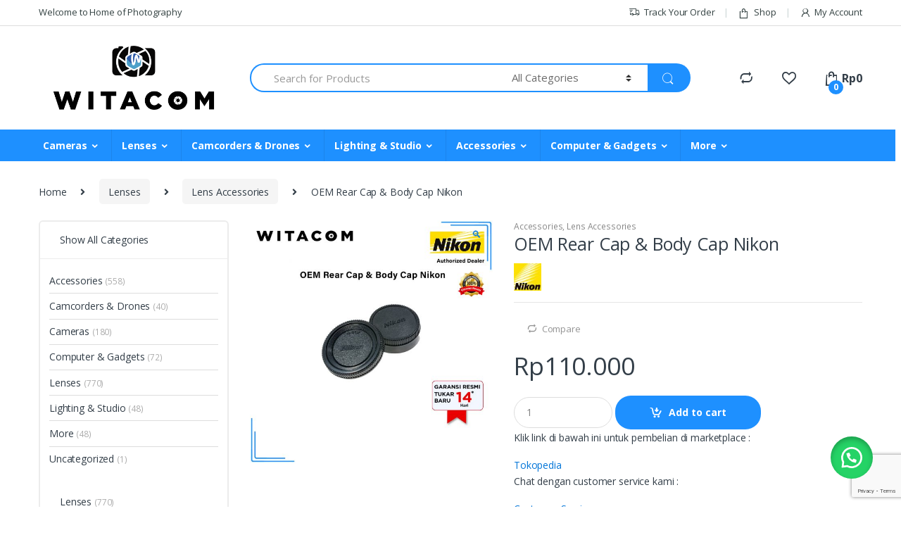

--- FILE ---
content_type: text/html; charset=UTF-8
request_url: https://witacom.com/product/oem-rear-cap-body-cap-nikon-2/
body_size: 31259
content:
<!DOCTYPE html>
<html lang="en-US">
<head>
<meta charset="UTF-8">
<meta name="viewport" content="width=device-width, initial-scale=1">
<link rel="profile" href="https://gmpg.org/xfn/11">
<link rel="pingback" href="https://witacom.com/xmlrpc.php">

				<script>document.documentElement.className = document.documentElement.className + ' yes-js js_active js'</script>
			<title>OEM Rear Cap &amp; Body Cap Nikon &#8211; Witacom</title>
<meta name='robots' content='max-image-preview:large' />
	<style>img:is([sizes="auto" i], [sizes^="auto," i]) { contain-intrinsic-size: 3000px 1500px }</style>
	<link rel='dns-prefetch' href='//fonts.googleapis.com' />
<link rel="alternate" type="application/rss+xml" title="Witacom &raquo; Feed" href="https://witacom.com/feed/" />
<link rel="alternate" type="application/rss+xml" title="Witacom &raquo; Comments Feed" href="https://witacom.com/comments/feed/" />
		<style>
			.lazyload,
			.lazyloading {
				max-width: 100%;
			}
		</style>
		<script type="text/javascript">
/* <![CDATA[ */
window._wpemojiSettings = {"baseUrl":"https:\/\/s.w.org\/images\/core\/emoji\/16.0.1\/72x72\/","ext":".png","svgUrl":"https:\/\/s.w.org\/images\/core\/emoji\/16.0.1\/svg\/","svgExt":".svg","source":{"concatemoji":"https:\/\/witacom.com\/wp-includes\/js\/wp-emoji-release.min.js?ver=6.8.3"}};
/*! This file is auto-generated */
!function(s,n){var o,i,e;function c(e){try{var t={supportTests:e,timestamp:(new Date).valueOf()};sessionStorage.setItem(o,JSON.stringify(t))}catch(e){}}function p(e,t,n){e.clearRect(0,0,e.canvas.width,e.canvas.height),e.fillText(t,0,0);var t=new Uint32Array(e.getImageData(0,0,e.canvas.width,e.canvas.height).data),a=(e.clearRect(0,0,e.canvas.width,e.canvas.height),e.fillText(n,0,0),new Uint32Array(e.getImageData(0,0,e.canvas.width,e.canvas.height).data));return t.every(function(e,t){return e===a[t]})}function u(e,t){e.clearRect(0,0,e.canvas.width,e.canvas.height),e.fillText(t,0,0);for(var n=e.getImageData(16,16,1,1),a=0;a<n.data.length;a++)if(0!==n.data[a])return!1;return!0}function f(e,t,n,a){switch(t){case"flag":return n(e,"\ud83c\udff3\ufe0f\u200d\u26a7\ufe0f","\ud83c\udff3\ufe0f\u200b\u26a7\ufe0f")?!1:!n(e,"\ud83c\udde8\ud83c\uddf6","\ud83c\udde8\u200b\ud83c\uddf6")&&!n(e,"\ud83c\udff4\udb40\udc67\udb40\udc62\udb40\udc65\udb40\udc6e\udb40\udc67\udb40\udc7f","\ud83c\udff4\u200b\udb40\udc67\u200b\udb40\udc62\u200b\udb40\udc65\u200b\udb40\udc6e\u200b\udb40\udc67\u200b\udb40\udc7f");case"emoji":return!a(e,"\ud83e\udedf")}return!1}function g(e,t,n,a){var r="undefined"!=typeof WorkerGlobalScope&&self instanceof WorkerGlobalScope?new OffscreenCanvas(300,150):s.createElement("canvas"),o=r.getContext("2d",{willReadFrequently:!0}),i=(o.textBaseline="top",o.font="600 32px Arial",{});return e.forEach(function(e){i[e]=t(o,e,n,a)}),i}function t(e){var t=s.createElement("script");t.src=e,t.defer=!0,s.head.appendChild(t)}"undefined"!=typeof Promise&&(o="wpEmojiSettingsSupports",i=["flag","emoji"],n.supports={everything:!0,everythingExceptFlag:!0},e=new Promise(function(e){s.addEventListener("DOMContentLoaded",e,{once:!0})}),new Promise(function(t){var n=function(){try{var e=JSON.parse(sessionStorage.getItem(o));if("object"==typeof e&&"number"==typeof e.timestamp&&(new Date).valueOf()<e.timestamp+604800&&"object"==typeof e.supportTests)return e.supportTests}catch(e){}return null}();if(!n){if("undefined"!=typeof Worker&&"undefined"!=typeof OffscreenCanvas&&"undefined"!=typeof URL&&URL.createObjectURL&&"undefined"!=typeof Blob)try{var e="postMessage("+g.toString()+"("+[JSON.stringify(i),f.toString(),p.toString(),u.toString()].join(",")+"));",a=new Blob([e],{type:"text/javascript"}),r=new Worker(URL.createObjectURL(a),{name:"wpTestEmojiSupports"});return void(r.onmessage=function(e){c(n=e.data),r.terminate(),t(n)})}catch(e){}c(n=g(i,f,p,u))}t(n)}).then(function(e){for(var t in e)n.supports[t]=e[t],n.supports.everything=n.supports.everything&&n.supports[t],"flag"!==t&&(n.supports.everythingExceptFlag=n.supports.everythingExceptFlag&&n.supports[t]);n.supports.everythingExceptFlag=n.supports.everythingExceptFlag&&!n.supports.flag,n.DOMReady=!1,n.readyCallback=function(){n.DOMReady=!0}}).then(function(){return e}).then(function(){var e;n.supports.everything||(n.readyCallback(),(e=n.source||{}).concatemoji?t(e.concatemoji):e.wpemoji&&e.twemoji&&(t(e.twemoji),t(e.wpemoji)))}))}((window,document),window._wpemojiSettings);
/* ]]> */
</script>
<style id='wp-emoji-styles-inline-css' type='text/css'>

	img.wp-smiley, img.emoji {
		display: inline !important;
		border: none !important;
		box-shadow: none !important;
		height: 1em !important;
		width: 1em !important;
		margin: 0 0.07em !important;
		vertical-align: -0.1em !important;
		background: none !important;
		padding: 0 !important;
	}
</style>
<link rel='stylesheet' id='wp-block-library-css' href='https://witacom.com/wp-includes/css/dist/block-library/style.min.css?ver=6.8.3' type='text/css' media='all' />
<style id='classic-theme-styles-inline-css' type='text/css'>
/*! This file is auto-generated */
.wp-block-button__link{color:#fff;background-color:#32373c;border-radius:9999px;box-shadow:none;text-decoration:none;padding:calc(.667em + 2px) calc(1.333em + 2px);font-size:1.125em}.wp-block-file__button{background:#32373c;color:#fff;text-decoration:none}
</style>
<style id='global-styles-inline-css' type='text/css'>
:root{--wp--preset--aspect-ratio--square: 1;--wp--preset--aspect-ratio--4-3: 4/3;--wp--preset--aspect-ratio--3-4: 3/4;--wp--preset--aspect-ratio--3-2: 3/2;--wp--preset--aspect-ratio--2-3: 2/3;--wp--preset--aspect-ratio--16-9: 16/9;--wp--preset--aspect-ratio--9-16: 9/16;--wp--preset--color--black: #000000;--wp--preset--color--cyan-bluish-gray: #abb8c3;--wp--preset--color--white: #ffffff;--wp--preset--color--pale-pink: #f78da7;--wp--preset--color--vivid-red: #cf2e2e;--wp--preset--color--luminous-vivid-orange: #ff6900;--wp--preset--color--luminous-vivid-amber: #fcb900;--wp--preset--color--light-green-cyan: #7bdcb5;--wp--preset--color--vivid-green-cyan: #00d084;--wp--preset--color--pale-cyan-blue: #8ed1fc;--wp--preset--color--vivid-cyan-blue: #0693e3;--wp--preset--color--vivid-purple: #9b51e0;--wp--preset--gradient--vivid-cyan-blue-to-vivid-purple: linear-gradient(135deg,rgba(6,147,227,1) 0%,rgb(155,81,224) 100%);--wp--preset--gradient--light-green-cyan-to-vivid-green-cyan: linear-gradient(135deg,rgb(122,220,180) 0%,rgb(0,208,130) 100%);--wp--preset--gradient--luminous-vivid-amber-to-luminous-vivid-orange: linear-gradient(135deg,rgba(252,185,0,1) 0%,rgba(255,105,0,1) 100%);--wp--preset--gradient--luminous-vivid-orange-to-vivid-red: linear-gradient(135deg,rgba(255,105,0,1) 0%,rgb(207,46,46) 100%);--wp--preset--gradient--very-light-gray-to-cyan-bluish-gray: linear-gradient(135deg,rgb(238,238,238) 0%,rgb(169,184,195) 100%);--wp--preset--gradient--cool-to-warm-spectrum: linear-gradient(135deg,rgb(74,234,220) 0%,rgb(151,120,209) 20%,rgb(207,42,186) 40%,rgb(238,44,130) 60%,rgb(251,105,98) 80%,rgb(254,248,76) 100%);--wp--preset--gradient--blush-light-purple: linear-gradient(135deg,rgb(255,206,236) 0%,rgb(152,150,240) 100%);--wp--preset--gradient--blush-bordeaux: linear-gradient(135deg,rgb(254,205,165) 0%,rgb(254,45,45) 50%,rgb(107,0,62) 100%);--wp--preset--gradient--luminous-dusk: linear-gradient(135deg,rgb(255,203,112) 0%,rgb(199,81,192) 50%,rgb(65,88,208) 100%);--wp--preset--gradient--pale-ocean: linear-gradient(135deg,rgb(255,245,203) 0%,rgb(182,227,212) 50%,rgb(51,167,181) 100%);--wp--preset--gradient--electric-grass: linear-gradient(135deg,rgb(202,248,128) 0%,rgb(113,206,126) 100%);--wp--preset--gradient--midnight: linear-gradient(135deg,rgb(2,3,129) 0%,rgb(40,116,252) 100%);--wp--preset--font-size--small: 13px;--wp--preset--font-size--medium: 20px;--wp--preset--font-size--large: 36px;--wp--preset--font-size--x-large: 42px;--wp--preset--spacing--20: 0.44rem;--wp--preset--spacing--30: 0.67rem;--wp--preset--spacing--40: 1rem;--wp--preset--spacing--50: 1.5rem;--wp--preset--spacing--60: 2.25rem;--wp--preset--spacing--70: 3.38rem;--wp--preset--spacing--80: 5.06rem;--wp--preset--shadow--natural: 6px 6px 9px rgba(0, 0, 0, 0.2);--wp--preset--shadow--deep: 12px 12px 50px rgba(0, 0, 0, 0.4);--wp--preset--shadow--sharp: 6px 6px 0px rgba(0, 0, 0, 0.2);--wp--preset--shadow--outlined: 6px 6px 0px -3px rgba(255, 255, 255, 1), 6px 6px rgba(0, 0, 0, 1);--wp--preset--shadow--crisp: 6px 6px 0px rgba(0, 0, 0, 1);}:where(.is-layout-flex){gap: 0.5em;}:where(.is-layout-grid){gap: 0.5em;}body .is-layout-flex{display: flex;}.is-layout-flex{flex-wrap: wrap;align-items: center;}.is-layout-flex > :is(*, div){margin: 0;}body .is-layout-grid{display: grid;}.is-layout-grid > :is(*, div){margin: 0;}:where(.wp-block-columns.is-layout-flex){gap: 2em;}:where(.wp-block-columns.is-layout-grid){gap: 2em;}:where(.wp-block-post-template.is-layout-flex){gap: 1.25em;}:where(.wp-block-post-template.is-layout-grid){gap: 1.25em;}.has-black-color{color: var(--wp--preset--color--black) !important;}.has-cyan-bluish-gray-color{color: var(--wp--preset--color--cyan-bluish-gray) !important;}.has-white-color{color: var(--wp--preset--color--white) !important;}.has-pale-pink-color{color: var(--wp--preset--color--pale-pink) !important;}.has-vivid-red-color{color: var(--wp--preset--color--vivid-red) !important;}.has-luminous-vivid-orange-color{color: var(--wp--preset--color--luminous-vivid-orange) !important;}.has-luminous-vivid-amber-color{color: var(--wp--preset--color--luminous-vivid-amber) !important;}.has-light-green-cyan-color{color: var(--wp--preset--color--light-green-cyan) !important;}.has-vivid-green-cyan-color{color: var(--wp--preset--color--vivid-green-cyan) !important;}.has-pale-cyan-blue-color{color: var(--wp--preset--color--pale-cyan-blue) !important;}.has-vivid-cyan-blue-color{color: var(--wp--preset--color--vivid-cyan-blue) !important;}.has-vivid-purple-color{color: var(--wp--preset--color--vivid-purple) !important;}.has-black-background-color{background-color: var(--wp--preset--color--black) !important;}.has-cyan-bluish-gray-background-color{background-color: var(--wp--preset--color--cyan-bluish-gray) !important;}.has-white-background-color{background-color: var(--wp--preset--color--white) !important;}.has-pale-pink-background-color{background-color: var(--wp--preset--color--pale-pink) !important;}.has-vivid-red-background-color{background-color: var(--wp--preset--color--vivid-red) !important;}.has-luminous-vivid-orange-background-color{background-color: var(--wp--preset--color--luminous-vivid-orange) !important;}.has-luminous-vivid-amber-background-color{background-color: var(--wp--preset--color--luminous-vivid-amber) !important;}.has-light-green-cyan-background-color{background-color: var(--wp--preset--color--light-green-cyan) !important;}.has-vivid-green-cyan-background-color{background-color: var(--wp--preset--color--vivid-green-cyan) !important;}.has-pale-cyan-blue-background-color{background-color: var(--wp--preset--color--pale-cyan-blue) !important;}.has-vivid-cyan-blue-background-color{background-color: var(--wp--preset--color--vivid-cyan-blue) !important;}.has-vivid-purple-background-color{background-color: var(--wp--preset--color--vivid-purple) !important;}.has-black-border-color{border-color: var(--wp--preset--color--black) !important;}.has-cyan-bluish-gray-border-color{border-color: var(--wp--preset--color--cyan-bluish-gray) !important;}.has-white-border-color{border-color: var(--wp--preset--color--white) !important;}.has-pale-pink-border-color{border-color: var(--wp--preset--color--pale-pink) !important;}.has-vivid-red-border-color{border-color: var(--wp--preset--color--vivid-red) !important;}.has-luminous-vivid-orange-border-color{border-color: var(--wp--preset--color--luminous-vivid-orange) !important;}.has-luminous-vivid-amber-border-color{border-color: var(--wp--preset--color--luminous-vivid-amber) !important;}.has-light-green-cyan-border-color{border-color: var(--wp--preset--color--light-green-cyan) !important;}.has-vivid-green-cyan-border-color{border-color: var(--wp--preset--color--vivid-green-cyan) !important;}.has-pale-cyan-blue-border-color{border-color: var(--wp--preset--color--pale-cyan-blue) !important;}.has-vivid-cyan-blue-border-color{border-color: var(--wp--preset--color--vivid-cyan-blue) !important;}.has-vivid-purple-border-color{border-color: var(--wp--preset--color--vivid-purple) !important;}.has-vivid-cyan-blue-to-vivid-purple-gradient-background{background: var(--wp--preset--gradient--vivid-cyan-blue-to-vivid-purple) !important;}.has-light-green-cyan-to-vivid-green-cyan-gradient-background{background: var(--wp--preset--gradient--light-green-cyan-to-vivid-green-cyan) !important;}.has-luminous-vivid-amber-to-luminous-vivid-orange-gradient-background{background: var(--wp--preset--gradient--luminous-vivid-amber-to-luminous-vivid-orange) !important;}.has-luminous-vivid-orange-to-vivid-red-gradient-background{background: var(--wp--preset--gradient--luminous-vivid-orange-to-vivid-red) !important;}.has-very-light-gray-to-cyan-bluish-gray-gradient-background{background: var(--wp--preset--gradient--very-light-gray-to-cyan-bluish-gray) !important;}.has-cool-to-warm-spectrum-gradient-background{background: var(--wp--preset--gradient--cool-to-warm-spectrum) !important;}.has-blush-light-purple-gradient-background{background: var(--wp--preset--gradient--blush-light-purple) !important;}.has-blush-bordeaux-gradient-background{background: var(--wp--preset--gradient--blush-bordeaux) !important;}.has-luminous-dusk-gradient-background{background: var(--wp--preset--gradient--luminous-dusk) !important;}.has-pale-ocean-gradient-background{background: var(--wp--preset--gradient--pale-ocean) !important;}.has-electric-grass-gradient-background{background: var(--wp--preset--gradient--electric-grass) !important;}.has-midnight-gradient-background{background: var(--wp--preset--gradient--midnight) !important;}.has-small-font-size{font-size: var(--wp--preset--font-size--small) !important;}.has-medium-font-size{font-size: var(--wp--preset--font-size--medium) !important;}.has-large-font-size{font-size: var(--wp--preset--font-size--large) !important;}.has-x-large-font-size{font-size: var(--wp--preset--font-size--x-large) !important;}
:where(.wp-block-post-template.is-layout-flex){gap: 1.25em;}:where(.wp-block-post-template.is-layout-grid){gap: 1.25em;}
:where(.wp-block-columns.is-layout-flex){gap: 2em;}:where(.wp-block-columns.is-layout-grid){gap: 2em;}
:root :where(.wp-block-pullquote){font-size: 1.5em;line-height: 1.6;}
</style>
<link rel='stylesheet' id='select2-css' href='https://witacom.com/wp-content/plugins/woocommerce/assets/css/select2.css?ver=10.3.7' type='text/css' media='all' />
<link rel='stylesheet' id='aw-shipping-css' href='https://witacom.com/wp-content/plugins/agenwebsite-shipping/assets/css/agenwebsite-shipping-check-ongkir.css?ver=1.0.0' type='text/css' media='all' />
<link rel='stylesheet' id='contact-form-7-css' href='https://witacom.com/wp-content/plugins/contact-form-7/includes/css/styles.css?ver=6.1.3' type='text/css' media='all' />
<link rel='stylesheet' id='photoswipe-css' href='https://witacom.com/wp-content/plugins/woocommerce/assets/css/photoswipe/photoswipe.min.css?ver=10.3.7' type='text/css' media='all' />
<link rel='stylesheet' id='photoswipe-default-skin-css' href='https://witacom.com/wp-content/plugins/woocommerce/assets/css/photoswipe/default-skin/default-skin.min.css?ver=10.3.7' type='text/css' media='all' />
<style id='woocommerce-inline-inline-css' type='text/css'>
.woocommerce form .form-row .required { visibility: visible; }
</style>
<link rel='stylesheet' id='wa_order_style-css' href='https://witacom.com/wp-content/plugins/oneclick-whatsapp-order/assets/css/main-style.css?ver=1.0.9' type='text/css' media='all' />
<link rel='stylesheet' id='brands-styles-css' href='https://witacom.com/wp-content/plugins/woocommerce/assets/css/brands.css?ver=10.3.7' type='text/css' media='all' />
<link rel='stylesheet' id='electro-fonts-css' href='//fonts.googleapis.com/css?family=Open+Sans%3A400%2C300%2C600%2C700%2C800%2C800italic%2C700italic%2C600italic%2C400italic%2C300italic&#038;subset=latin%2Clatin-ext' type='text/css' media='all' />
<link rel='stylesheet' id='bootstrap-css' href='https://witacom.com/wp-content/themes/electro/assets/css/bootstrap.min.css?ver=2.5.8' type='text/css' media='all' />
<link rel='stylesheet' id='font-electro-css' href='https://witacom.com/wp-content/themes/electro/assets/css/font-electro.css?ver=2.5.8' type='text/css' media='all' />
<link rel='stylesheet' id='fontawesome-css' href='https://witacom.com/wp-content/themes/electro/assets/vendor/fontawesome/css/all.min.css?ver=2.5.8' type='text/css' media='all' />
<link rel='stylesheet' id='animate-css-css' href='https://witacom.com/wp-content/themes/electro/assets/vendor/animate.css/animate.min.css?ver=2.5.8' type='text/css' media='all' />
<link rel='stylesheet' id='jquery-mCustomScrollbar-css' href='https://witacom.com/wp-content/themes/electro/assets/vendor/malihu-custom-scrollbar-plugin/jquery.mCustomScrollbar.css?ver=2.5.8' type='text/css' media='all' />
<link rel='stylesheet' id='electro-style-css' href='https://witacom.com/wp-content/themes/electro/style.min.css?ver=2.5.8' type='text/css' media='all' />
<link rel='stylesheet' id='electro-style-v2-css' href='https://witacom.com/wp-content/themes/electro/assets/css/v2.min.css?ver=2.5.8' type='text/css' media='all' />
<link rel='stylesheet' id='jquery-fixedheadertable-style-css' href='https://witacom.com/wp-content/plugins/yith-woocommerce-compare/assets/css/jquery.dataTables.css?ver=1.10.18' type='text/css' media='all' />
<link rel='stylesheet' id='yith_woocompare_page-css' href='https://witacom.com/wp-content/plugins/yith-woocommerce-compare/assets/css/compare.css?ver=3.5.0' type='text/css' media='all' />
<link rel='stylesheet' id='yith-woocompare-widget-css' href='https://witacom.com/wp-content/plugins/yith-woocommerce-compare/assets/css/widget.css?ver=3.5.0' type='text/css' media='all' />
<script type="text/javascript" src="https://witacom.com/wp-includes/js/jquery/jquery.min.js?ver=3.7.1" id="jquery-core-js"></script>
<script type="text/javascript" src="https://witacom.com/wp-includes/js/jquery/jquery-migrate.min.js?ver=3.4.1" id="jquery-migrate-js"></script>
<script type="text/javascript" src="https://witacom.com/wp-content/plugins/woocommerce/assets/js/jquery-blockui/jquery.blockUI.min.js?ver=2.7.0-wc.10.3.7" id="wc-jquery-blockui-js" data-wp-strategy="defer"></script>
<script type="text/javascript" id="wc-add-to-cart-js-extra">
/* <![CDATA[ */
var wc_add_to_cart_params = {"ajax_url":"\/wp-admin\/admin-ajax.php","wc_ajax_url":"\/?wc-ajax=%%endpoint%%","i18n_view_cart":"View cart","cart_url":"https:\/\/witacom.com\/cart\/","is_cart":"","cart_redirect_after_add":"no"};
/* ]]> */
</script>
<script type="text/javascript" src="https://witacom.com/wp-content/plugins/woocommerce/assets/js/frontend/add-to-cart.min.js?ver=10.3.7" id="wc-add-to-cart-js" data-wp-strategy="defer"></script>
<script type="text/javascript" src="https://witacom.com/wp-content/plugins/woocommerce/assets/js/zoom/jquery.zoom.min.js?ver=1.7.21-wc.10.3.7" id="wc-zoom-js" defer="defer" data-wp-strategy="defer"></script>
<script type="text/javascript" src="https://witacom.com/wp-content/plugins/woocommerce/assets/js/flexslider/jquery.flexslider.min.js?ver=2.7.2-wc.10.3.7" id="wc-flexslider-js" defer="defer" data-wp-strategy="defer"></script>
<script type="text/javascript" src="https://witacom.com/wp-content/plugins/woocommerce/assets/js/photoswipe/photoswipe.min.js?ver=4.1.1-wc.10.3.7" id="wc-photoswipe-js" defer="defer" data-wp-strategy="defer"></script>
<script type="text/javascript" src="https://witacom.com/wp-content/plugins/woocommerce/assets/js/photoswipe/photoswipe-ui-default.min.js?ver=4.1.1-wc.10.3.7" id="wc-photoswipe-ui-default-js" defer="defer" data-wp-strategy="defer"></script>
<script type="text/javascript" id="wc-single-product-js-extra">
/* <![CDATA[ */
var wc_single_product_params = {"i18n_required_rating_text":"Please select a rating","i18n_rating_options":["1 of 5 stars","2 of 5 stars","3 of 5 stars","4 of 5 stars","5 of 5 stars"],"i18n_product_gallery_trigger_text":"View full-screen image gallery","review_rating_required":"yes","flexslider":{"rtl":false,"animation":"slide","smoothHeight":true,"directionNav":false,"controlNav":true,"slideshow":false,"animationSpeed":500,"animationLoop":false,"allowOneSlide":false},"zoom_enabled":"1","zoom_options":[],"photoswipe_enabled":"1","photoswipe_options":{"shareEl":false,"closeOnScroll":false,"history":false,"hideAnimationDuration":0,"showAnimationDuration":0},"flexslider_enabled":"1"};
/* ]]> */
</script>
<script type="text/javascript" src="https://witacom.com/wp-content/plugins/woocommerce/assets/js/frontend/single-product.min.js?ver=10.3.7" id="wc-single-product-js" defer="defer" data-wp-strategy="defer"></script>
<script type="text/javascript" src="https://witacom.com/wp-content/plugins/woocommerce/assets/js/js-cookie/js.cookie.min.js?ver=2.1.4-wc.10.3.7" id="wc-js-cookie-js" defer="defer" data-wp-strategy="defer"></script>
<script type="text/javascript" id="woocommerce-js-extra">
/* <![CDATA[ */
var woocommerce_params = {"ajax_url":"\/wp-admin\/admin-ajax.php","wc_ajax_url":"\/?wc-ajax=%%endpoint%%","i18n_password_show":"Show password","i18n_password_hide":"Hide password"};
/* ]]> */
</script>
<script type="text/javascript" src="https://witacom.com/wp-content/plugins/woocommerce/assets/js/frontend/woocommerce.min.js?ver=10.3.7" id="woocommerce-js" defer="defer" data-wp-strategy="defer"></script>
<script type="text/javascript" src="https://witacom.com/wp-content/plugins/js_composer/assets/js/vendors/woocommerce-add-to-cart.js?ver=6.2.0" id="vc_woocommerce-add-to-cart-js-js"></script>
<link rel="https://api.w.org/" href="https://witacom.com/wp-json/" /><link rel="alternate" title="JSON" type="application/json" href="https://witacom.com/wp-json/wp/v2/product/10548" /><link rel="EditURI" type="application/rsd+xml" title="RSD" href="https://witacom.com/xmlrpc.php?rsd" />
<meta name="generator" content="WordPress 6.8.3" />
<meta name="generator" content="WooCommerce 10.3.7" />
<link rel="canonical" href="https://witacom.com/product/oem-rear-cap-body-cap-nikon-2/" />
<link rel='shortlink' href='https://witacom.com/?p=10548' />
<link rel="alternate" title="oEmbed (JSON)" type="application/json+oembed" href="https://witacom.com/wp-json/oembed/1.0/embed?url=https%3A%2F%2Fwitacom.com%2Fproduct%2Foem-rear-cap-body-cap-nikon-2%2F" />
<link rel="alternate" title="oEmbed (XML)" type="text/xml+oembed" href="https://witacom.com/wp-json/oembed/1.0/embed?url=https%3A%2F%2Fwitacom.com%2Fproduct%2Foem-rear-cap-body-cap-nikon-2%2F&#038;format=xml" />
<meta name="generator" content="Redux 4.5.9" /><!-- Google Tag Manager -->
<script>(function(w,d,s,l,i){w[l]=w[l]||[];w[l].push({'gtm.start':
new Date().getTime(),event:'gtm.js'});var f=d.getElementsByTagName(s)[0],
j=d.createElement(s),dl=l!='dataLayer'?'&l='+l:'';j.async=true;j.src=
'https://www.googletagmanager.com/gtm.js?id='+i+dl;f.parentNode.insertBefore(j,f);
})(window,document,'script','dataLayer','GTM-T8NW8ZW');</script>
<!-- End Google Tag Manager -->	<style>
		#sendbtn,
		#sendbtn2,
		.wa-order-button,
		.gdpr_wa_button_input,
		a.wa-order-checkout,
		a.wa-order-thankyou,
		.shortcode_wa_button,
		.shortcode_wa_button_nt,
		.floating_button {
			-webkit-box-shadow: inset 0px 4px 7px 0px rgba(0,0,0,0.25) !important;
			-moz-box-shadow: inset 0px 4px 7px 0px rgba(0,0,0,0.25) !important;
			box-shadow: inset 0px 4px 7px 0px rgba(0,0,0,0.25) !important;
		}

		#sendbtn:hover,
		#sendbtn2:hover,
		.wa-order-button:hover,
		.gdpr_wa_button_input:hover,
		a.wa-order-checkout:hover,
		a.wa-order-thankyou:hover,
		.shortcode_wa_button:hover,
		.shortcode_wa_button_nt:hover,
		.floating_button:hover {
			-webkit-box-shadow: inset 0px 4px 7px 0px rgba(0,0,0,0.25) !important;
			-moz-box-shadow: inset 0px 4px 7px 0px rgba(0,0,0,0.25) !important;
			box-shadow: inset 0px 4px 7px 0px rgba(0,0,0,0.25) !important;
		}
	</style>
	<style>
		.floating_button {
			margin-top: 20px !important;
			margin-right: 20px !important;
			margin-bottom: 20px !important;
			margin-left: 20px !important;

			padding-top: 10px !important;
			padding-right: 10px !important;
			padding-bottom: 10px !important;
			padding-left: 10px !important;

			position: fixed !important;
			width: 60px !important;
			height: 60px !important;
			bottom: 20px !important;
			background-color: #25D366 !important;
			color: #ffffff !important;
			border-radius: 50% !important;
			display: flex !important;
			align-items: center !important;
			justify-content: center !important;
			box-shadow: 0 8px 25px -5px rgba(45, 62, 79, .3) !important;
			z-index: 9999999 !important;
			text-decoration: none !important;
			right: 20px !important;
		}

		/* Hide the old :before pseudo-element to prevent duplicate icons */
		.floating_button:before {
			display: none !important;
			content: none !important;
		}

		.floating_button_icon {
			display: block !important;
			width: 30px !important;
			height: 30px !important;
			margin-top: 0px !important;
			margin-right: 0px !important;
			margin-bottom: 0px !important;
			margin-left: 0px !important;
			padding-top: 0px !important;
			padding-right: 0px !important;
			padding-bottom: 0px !important;
			padding-left: 0px !important;
			background-image: url('data:image/svg+xml;utf8,<svg xmlns="http://www.w3.org/2000/svg" viewBox="0 0 24 24" width="30px" height="30px"><path fill="%23fff" d="M3.516 3.516c4.686-4.686 12.284-4.686 16.97 0 4.686 4.686 4.686 12.283 0 16.97a12.004 12.004 0 01-13.754 2.299l-5.814.735a.392.392 0 01-.438-.44l.748-5.788A12.002 12.002 0 013.517 3.517zm3.61 17.043l.3.158a9.846 9.846 0 0011.534-1.758c3.843-3.843 3.843-10.074 0-13.918-3.843-3.843-10.075-3.843-13.918 0a9.846 9.846 0 00-1.747 11.554l.16.303-.51 3.942a.196.196 0 00.219.22l3.961-.501zm6.534-7.003l-.933 1.164a9.843 9.843 0 01-3.497-3.495l1.166-.933a.792.792 0 00.23-.94L9.561 6.96a.793.793 0 00-.924-.445 1291.6 1291.6 0 00-2.023.524.797.797 0 00-.588.88 11.754 11.754 0 0010.005 10.005.797.797 0 00.88-.587l.525-2.023a.793.793 0 00-.445-.923L14.6 13.327a.792.792 0 00-.94.23z"/></svg>') !important;
			background-repeat: no-repeat !important;
			background-position: center !important;
			background-size: contain !important;
		}

		.label-container {
			position: fixed !important;
			bottom: 33px !important;
			display: table !important;
			visibility: hidden !important;
			z-index: 9999999 !important;
		}

		.label-text {
			color: #43474e !important;
			background: #f5f7f9 !important;
			display: inline-block !important;
			padding: 7px !important;
			border-radius: 3px !important;
			font-size: 14px !important;
			bottom: 15px !important;
		}

		a.floating_button:hover div.label-container,
		a.floating_button:hover div.label-text {
			visibility: visible !important;
			opacity: 1 !important;
		}

		@media only screen and (max-width: 480px) {
			.floating_button {
				bottom: 10px !important;
				right: 10px !important;
			}
		}
	</style>
			<script>
			document.documentElement.className = document.documentElement.className.replace('no-js', 'js');
		</script>
				<style>
			.no-js img.lazyload {
				display: none;
			}

			figure.wp-block-image img.lazyloading {
				min-width: 150px;
			}

			.lazyload,
			.lazyloading {
				--smush-placeholder-width: 100px;
				--smush-placeholder-aspect-ratio: 1/1;
				width: var(--smush-image-width, var(--smush-placeholder-width)) !important;
				aspect-ratio: var(--smush-image-aspect-ratio, var(--smush-placeholder-aspect-ratio)) !important;
			}

						.lazyload, .lazyloading {
				opacity: 0;
			}

			.lazyloaded {
				opacity: 1;
				transition: opacity 400ms;
				transition-delay: 0ms;
			}

					</style>
			<noscript><style>.woocommerce-product-gallery{ opacity: 1 !important; }</style></noscript>
	<meta name="generator" content="Powered by WPBakery Page Builder - drag and drop page builder for WordPress."/>
<meta name="generator" content="Powered by Slider Revolution 6.7.38 - responsive, Mobile-Friendly Slider Plugin for WordPress with comfortable drag and drop interface." />
<link rel="icon" href="https://witacom.com/wp-content/uploads/2020/08/cropped-favicon-32x32.png" sizes="32x32" />
<link rel="icon" href="https://witacom.com/wp-content/uploads/2020/08/cropped-favicon-192x192.png" sizes="192x192" />
<link rel="apple-touch-icon" href="https://witacom.com/wp-content/uploads/2020/08/cropped-favicon-180x180.png" />
<meta name="msapplication-TileImage" content="https://witacom.com/wp-content/uploads/2020/08/cropped-favicon-270x270.png" />
<script>function setREVStartSize(e){
			//window.requestAnimationFrame(function() {
				window.RSIW = window.RSIW===undefined ? window.innerWidth : window.RSIW;
				window.RSIH = window.RSIH===undefined ? window.innerHeight : window.RSIH;
				try {
					var pw = document.getElementById(e.c).parentNode.offsetWidth,
						newh;
					pw = pw===0 || isNaN(pw) || (e.l=="fullwidth" || e.layout=="fullwidth") ? window.RSIW : pw;
					e.tabw = e.tabw===undefined ? 0 : parseInt(e.tabw);
					e.thumbw = e.thumbw===undefined ? 0 : parseInt(e.thumbw);
					e.tabh = e.tabh===undefined ? 0 : parseInt(e.tabh);
					e.thumbh = e.thumbh===undefined ? 0 : parseInt(e.thumbh);
					e.tabhide = e.tabhide===undefined ? 0 : parseInt(e.tabhide);
					e.thumbhide = e.thumbhide===undefined ? 0 : parseInt(e.thumbhide);
					e.mh = e.mh===undefined || e.mh=="" || e.mh==="auto" ? 0 : parseInt(e.mh,0);
					if(e.layout==="fullscreen" || e.l==="fullscreen")
						newh = Math.max(e.mh,window.RSIH);
					else{
						e.gw = Array.isArray(e.gw) ? e.gw : [e.gw];
						for (var i in e.rl) if (e.gw[i]===undefined || e.gw[i]===0) e.gw[i] = e.gw[i-1];
						e.gh = e.el===undefined || e.el==="" || (Array.isArray(e.el) && e.el.length==0)? e.gh : e.el;
						e.gh = Array.isArray(e.gh) ? e.gh : [e.gh];
						for (var i in e.rl) if (e.gh[i]===undefined || e.gh[i]===0) e.gh[i] = e.gh[i-1];
											
						var nl = new Array(e.rl.length),
							ix = 0,
							sl;
						e.tabw = e.tabhide>=pw ? 0 : e.tabw;
						e.thumbw = e.thumbhide>=pw ? 0 : e.thumbw;
						e.tabh = e.tabhide>=pw ? 0 : e.tabh;
						e.thumbh = e.thumbhide>=pw ? 0 : e.thumbh;
						for (var i in e.rl) nl[i] = e.rl[i]<window.RSIW ? 0 : e.rl[i];
						sl = nl[0];
						for (var i in nl) if (sl>nl[i] && nl[i]>0) { sl = nl[i]; ix=i;}
						var m = pw>(e.gw[ix]+e.tabw+e.thumbw) ? 1 : (pw-(e.tabw+e.thumbw)) / (e.gw[ix]);
						newh =  (e.gh[ix] * m) + (e.tabh + e.thumbh);
					}
					var el = document.getElementById(e.c);
					if (el!==null && el) el.style.height = newh+"px";
					el = document.getElementById(e.c+"_wrapper");
					if (el!==null && el) {
						el.style.height = newh+"px";
						el.style.display = "block";
					}
				} catch(e){
					console.log("Failure at Presize of Slider:" + e)
				}
			//});
		  };</script>
<style type="text/css">
        .footer-call-us .call-us-icon i,
        .header-support-info .support-icon i,
        .header-support-inner .support-icon,
        .widget_electro_products_filter .widget_layered_nav li > a:hover::before,
        .widget_electro_products_filter .widget_layered_nav li > a:focus::before,
        .widget_electro_products_filter .widget_product_categories li > a:hover::before,
        .widget_electro_products_filter .widget_product_categories li > a:focus::before,
        .widget_electro_products_filter .widget_layered_nav li.chosen > a::before,
        .widget_electro_products_filter .widget_product_categories li.current-cat > a::before,
        .features-list .media-left i,
        .secondary-nav>.dropdown.open >a::before,
        p.stars a,
        .top-bar.top-bar-v1 #menu-top-bar-left.nav-inline .menu-item > a i,
        .handheld-footer .handheld-footer-bar .footer-call-us .call-us-text span,
        .footer-v2 .handheld-footer .handheld-footer-bar .footer-call-us .call-us-text span,
        .top-bar .menu-item.customer-support i {
            color: #1e90ff;
        }

        .header-logo svg ellipse,
        .footer-logo svg ellipse{
            fill:#1e90ff;
        }

        .primary-nav .nav-inline > .menu-item .dropdown-menu,
        .primary-nav-menu .nav-inline > .menu-item .dropdown-menu,
        .navbar-primary .navbar-nav > .menu-item .dropdown-menu,
        .vertical-menu .menu-item-has-children > .dropdown-menu,
        .departments-menu .menu-item-has-children:hover > .dropdown-menu,
        .top-bar .nav-inline > .menu-item .dropdown-menu,
        .secondary-nav>.dropdown .dropdown-menu,
        .header-v6 .vertical-menu .list-group-item > .dropdown-menu,
        .best-selling-menu .nav-item>ul>li.electro-more-menu-item .dropdown-menu,
        .home-v5-slider .tp-tab.selected .tp-tab-title:before,
        .home-v5-slider .tp-tab.selected .tp-tab-title:after,
        .header-v5 .electro-navigation .departments-menu-v2>.dropdown>.dropdown-menu,
        .product-categories-list-with-header.v2 header .caption .section-title:after,
        .primary-nav-menu .nav-inline >.menu-item .dropdown-menu,
        .dropdown-menu-mini-cart,
        .dropdown-menu-user-account,
        .electro-navbar-primary .nav>.menu-item.menu-item-has-children .dropdown-menu,
        .header-v6 .header-logo-area .departments-menu-v2 .departments-menu-v2-title+.dropdown-menu,
        .departments-menu-v2 .departments-menu-v2-title+.dropdown-menu li.menu-item-has-children .dropdown-menu,
        .secondary-nav-v6 .secondary-nav-v6-inner .sub-menu,
        .secondary-nav-v6 .widget_nav_menu .sub-menu {
            border-top-color: #1e90ff;
        }

        .columns-6-1 > ul.products > li.product .thumbnails > a:hover,
        .primary-nav .nav-inline .yamm-fw.open > a::before,
        .columns-6-1>ul.products.product-main-6-1 .electro-wc-product-gallery__wrapper .electro-wc-product-gallery__image.flex-active-slide img,
        .single-product .electro-wc-product-gallery .electro-wc-product-gallery__wrapper .electro-wc-product-gallery__image.flex-active-slide img,
        .products-6-1-with-categories-inner .product-main-6-1 .images .thumbnails a:hover,
        .home-v5-slider .tp-tab.selected .tp-tab-title:after,
        .electro-navbar .departments-menu-v2 .departments-menu-v2-title+.dropdown-menu li.menu-item-has-children>.dropdown-menu,
        .product-main-6-1 .thumbnails>a:focus, .product-main-6-1 .thumbnails>a:hover,
        .product-main-6-1 .thumbnails>a:focus, .product-main-6-1 .thumbnails>a:focus,
        .product-main-6-1 .thumbnails>a:focus>img, .product-main-6-1 .thumbnails>a:hover>img,
        .product-main-6-1 .thumbnails>a:focus>img, .product-main-6-1 .thumbnails>a:focus>img {
            border-bottom-color: #1e90ff;
        }

        .navbar-primary,
        .footer-newsletter,
        .button:hover::before,
        li.product:hover .button::before,
        li.product:hover .added_to_cart::before,
        .owl-item .product:hover .button::before,
        .owl-item .product:hover .added_to_cart::before,
        .widget_price_filter .ui-slider .ui-slider-handle,
        .woocommerce-pagination ul.page-numbers > li a.current,
        .woocommerce-pagination ul.page-numbers > li span.current,
        .pagination ul.page-numbers > li a.current,
        .pagination ul.page-numbers > li span.current,
        .owl-dots .owl-dot.active,
        .products-carousel-tabs .nav-link.active::before,
        .deal-progress .progress-bar,
        .products-2-1-2 .nav-link.active::before,
        .products-4-1-4 .nav-link.active::before,
        .da .da-action > a::after,
        .header-v1 .navbar-search .input-group .btn,
        .header-v3 .navbar-search .input-group .btn,
        .header-v6 .navbar-search .input-group .btn,
        .header-v8 .navbar-search .input-group .btn,
        .vertical-menu > li:first-child,
        .widget.widget_tag_cloud .tagcloud a:hover,
        .widget.widget_tag_cloud .tagcloud a:focus,
        .navbar-mini-cart .cart-items-count,
        .navbar-compare .count,
        .navbar-wishlist .count,
        .wc-tabs > li.active a::before,
        .ec-tabs > li.active a::before,
        .woocommerce-info,
        .woocommerce-noreviews,
        p.no-comments,
        .products-2-1-2 .nav-link:hover::before,
        .products-4-1-4 .nav-link:hover::before,
        .single_add_to_cart_button,
        .section-onsale-product-carousel .onsale-product-carousel .onsale-product .onsale-product-content .deal-cart-button .button,
        .section-onsale-product-carousel .onsale-product-carousel .onsale-product .onsale-product-content .deal-cart-button .added_to_cart,
        .wpb-accordion .vc_tta.vc_general .vc_tta-panel.vc_active .vc_tta-panel-heading .vc_tta-panel-title > a i,
        ul.products > li.product.list-view:not(.list-view-small) .button:hover,
        ul.products > li.product.list-view:not(.list-view-small) .button:focus,
        ul.products > li.product.list-view:not(.list-view-small) .button:active,
        ul.products > li.product.list-view.list-view-small .button:hover::after,
        ul.products > li.product.list-view.list-view-small .button:focus::after,
        ul.products > li.product.list-view.list-view-small .button:active::after,
        .widget_electro_products_carousel_widget .section-products-carousel .owl-nav .owl-prev:hover,
        .widget_electro_products_carousel_widget .section-products-carousel .owl-nav .owl-next:hover,
        .full-color-background .header-v3,
        .full-color-background .header-v4,
        .full-color-background .top-bar,
        .pace .pace-progress,
        .electro-handheld-footer-bar ul li a .count,
        .handheld-navigation-wrapper .stuck .navbar-toggler,
        .handheld-navigation-wrapper .stuck button,
        .handheld-navigation-wrapper.toggled .stuck .navbar-toggler,
        .handheld-navigation-wrapper.toggled .stuck button,
        .da .da-action>a::after,
        .demo_store,
        .header-v5 .header-top,
        .handheld-header-v2,
        .handheld-header-v2.stuck,
        #payment .place-order button[type=submit],
        .single-product .product-images-wrapper .flex-control-nav li a.flex-active,
        .section-onsale-product .savings,
        .section-onsale-product-carousel .savings,
        .columns-6-1>ul.products.product-main-6-1>li.product .electro-wc-product-gallery .flex-control-nav li a.flex-active,
        .products-carousel-tabs-v5 header ul.nav-inline .nav-link.active,
        .products-carousel-tabs-with-deal header ul.nav-inline .nav-link.active,
        section .deals-carousel-inner-block .onsale-product .onsale-product-content .deal-cart-button .added_to_cart,
        section .deals-carousel-inner-block .onsale-product .onsale-product-content .deal-cart-button .button,
        .header-icon-counter,
        .electro-navbar,
        .departments-menu-v2-title,
        section .deals-carousel-inner-block .onsale-product .onsale-product-content .deal-cart-button .added_to_cart,
        section .deals-carousel-inner-block .onsale-product .onsale-product-content .deal-cart-button .button,
        .deal-products-with-featured header,
        .deal-products-with-featured ul.products > li.product.product-featured .savings,
        .mobile-header-v2,
        .mobile-header-v2.stuck,
        .product-categories-list-with-header.v2 header .caption .section-title,
        .product-categories-list-with-header.v2 header .caption .section-title,
        .home-mobile-v2-features-block,
        .show-nav .nav .nav-item.active .nav-link,
        .header-v5,
        .header-v5 .stuck,
        .electro-navbar-primary,
        .navbar-search-input-group .navbar-search-button,
        .da-block .da-action::after,
        .products-6-1 header.show-nav ul.nav .nav-item.active .nav-link,
        ul.products[data-view=list-view].columns-1>li.product .product-loop-footer .button,
        ul.products[data-view=list-view].columns-2>li.product .product-loop-footer .button,
        ul.products[data-view=list-view].columns-3>li.product .product-loop-footer .button,
        ul.products[data-view=list-view].columns-4>li.product .product-loop-footer .button,
        ul.products[data-view=list-view].columns-5>li.product .product-loop-footer .button,
        ul.products[data-view=list-view].columns-6>li.product .product-loop-footer .button,
        ul.products[data-view=list-view].columns-7>li.product .product-loop-footer .button,
        ul.products[data-view=list-view].columns-8>li.product .product-loop-footer .button,
        .products.show-btn>li.product .added_to_cart,
        .products.show-btn>li.product .button,
        .yith-wcqv-button,
        .header-v7 .masthead,
        .category-icons-carousel .category a:hover .category-icon,
        .products-carousel-banner-vertical-tabs .banners-tabs>.nav a.active,
        .products-carousel-with-timer .deal-countdown-timer,
        .dokan-elector-style-active.store-v1 .profile-frame + .dokan-store-tabs > ul li.active a:after,
        .dokan-elector-style-active.store-v5 .profile-frame + .dokan-store-tabs > ul li.active a:after,
        .aws-container .aws-search-form .aws-search-clear,
        div.wpforms-container-full .wpforms-form input[type=submit],
        div.wpforms-container-full .wpforms-form button[type=submit],
        div.wpforms-container-full .wpforms-form .wpforms-page-button {
            background-color: #1e90ff;
        }

        .electro-navbar .departments-menu-v2 .departments-menu-v2-title+.dropdown-menu li.menu-item-has-children>.dropdown-menu,
        .products-carousel-banner-vertical-tabs .banners-tabs>.nav a.active::before {
            border-right-color: #1e90ff;
        }

        .hero-action-btn:hover {
            background-color: #1c84eb !important;
        }

        .hero-action-btn,
        #scrollUp,
        .custom .tp-bullet.selected,
        .home-v1-slider .btn-primary,
        .home-v2-slider .btn-primary,
        .home-v3-slider .btn-primary {
            background-color: #1e90ff !important;
        }

        .departments-menu .departments-menu-dropdown,
        .departments-menu .menu-item-has-children > .dropdown-menu,
        .widget_price_filter .ui-slider .ui-slider-handle:last-child,
        section header h1::after,
        section header .h1::after,
        .products-carousel-tabs .nav-link.active::after,
        section.section-product-cards-carousel header ul.nav .active .nav-link,
        section.section-onsale-product,
        section.section-onsale-product-carousel .onsale-product-carousel,
        .products-2-1-2 .nav-link.active::after,
        .products-4-1-4 .nav-link.active::after,
        .products-6-1 header ul.nav .active .nav-link,
        .header-v1 .navbar-search .input-group .form-control,
        .header-v1 .navbar-search .input-group .input-group-addon,
        .header-v1 .navbar-search .input-group .btn,
        .header-v3 .navbar-search .input-group .form-control,
        .header-v3 .navbar-search .input-group .input-group-addon,
        .header-v3 .navbar-search .input-group .btn,
        .header-v6 .navbar-search .input-group .form-control,
        .header-v6 .navbar-search .input-group .input-group-addon,
        .header-v6 .navbar-search .input-group .btn,
        .header-v8 .navbar-search .input-group .form-control,
        .header-v8 .navbar-search .input-group .input-group-addon,
        .header-v8 .navbar-search .input-group .btn,
        .widget.widget_tag_cloud .tagcloud a:hover,
        .widget.widget_tag_cloud .tagcloud a:focus,
        .navbar-primary .navbar-mini-cart .dropdown-menu-mini-cart,
        .woocommerce-checkout h3::after,
        #customer_login h2::after,
        .customer-login-form h2::after,
        .navbar-primary .navbar-mini-cart .dropdown-menu-mini-cart,
        .woocommerce-edit-address form h3::after,
        .edit-account legend::after,
        .woocommerce-account h2::after,
        .address header.title h3::after,
        .addresses header.title h3::after,
        .woocommerce-order-received h2::after,
        .track-order h2::after,
        .wc-tabs > li.active a::after,
        .ec-tabs > li.active a::after,
        .comments-title::after,
        .comment-reply-title::after,
        .pings-title::after,
        #reviews #comments > h2::after,
        .single-product .woocommerce-tabs ~ div.products > h2::after,
        .single-product .electro-tabs ~ div.products > h2::after,
        .single-product .related>h2::after,
        .single-product .up-sells>h2::after,
        .cart-collaterals h2:not(.woocommerce-loop-product__title)::after,
        .footer-widgets .widget-title:after,
        .sidebar .widget-title::after,
        .sidebar-blog .widget-title::after,
        .contact-page-title::after,
        #reviews:not(.electro-advanced-reviews) #comments > h2::after,
        .cpf-type-range .tm-range-picker .noUi-origin .noUi-handle,
        .widget_electro_products_carousel_widget .section-products-carousel .owl-nav .owl-prev:hover,
        .widget_electro_products_carousel_widget .section-products-carousel .owl-nav .owl-next:hover,
        .wpb-accordion .vc_tta.vc_general .vc_tta-panel.vc_active .vc_tta-panel-heading .vc_tta-panel-title > a i,
        .single-product .woocommerce-tabs+section.products>h2::after,
        #payment .place-order button[type=submit],
        .single-product .electro-tabs+section.products>h2::after,
        .deal-products-carousel .deal-products-carousel-inner .deal-products-timer header .section-title:after,
        .deal-products-carousel .deal-products-carousel-inner .deal-countdown > span,
        .deals-carousel-inner-block .onsale-product .onsale-product-content .deal-countdown > span,
        .home-v5-slider .section-onsale-product-v2 .onsale-product .onsale-product-content .deal-countdown > span,
        .products-with-category-image header ul.nav-inline .active .nav-link,
        .products-6-1-with-categories header ul.nav-inline .active .nav-link,
        .products-carousel-tabs-v5 header ul.nav-inline .nav-link:hover,
        .products-carousel-tabs-with-deal header ul.nav-inline .nav-link:hover,
        section.products-carousel-v5 header .nav-inline .active .nav-link,
        .mobile-header-v1 .site-search .widget.widget_product_search form,
        .mobile-header-v1 .site-search .widget.widget_search form,
        .show-nav .nav .nav-item.active .nav-link,
        .departments-menu-v2 .departments-menu-v2-title+.dropdown-menu,
        .navbar-search-input-group .search-field,
        .navbar-search-input-group .custom-select,
        .products-6-1 header.show-nav ul.nav .nav-item.active .nav-link,
        .electro-wide .onsale-product-carousel .onsale-product__inner,
        .electro-wide .section-onsale-product .onsale-product__inner,
        .header-v1 .aws-container .aws-search-field,
        .header-v3 .aws-container .aws-search-field,
        .header-v6 .aws-container .aws-search-field,
        .header-v8 .aws-container .aws-search-field,
        div.wpforms-container-full .wpforms-form input[type=submit],
        div.wpforms-container-full .wpforms-form button[type=submit],
        div.wpforms-container-full .wpforms-form .wpforms-page-button {
            border-color: #1e90ff;
        }

        .widget_price_filter .price_slider_amount .button,
        .dropdown-menu-mini-cart .wc-forward.checkout,
        table.cart .actions .checkout-button,
        .cart-collaterals .cart_totals .wc-proceed-to-checkout a,
        .customer-login-form .button,
        .btn-primary,
        input[type="submit"],
        input.dokan-btn-theme[type="submit"],
        a.dokan-btn-theme, .dokan-btn-theme,
        .sign-in-button,
        .products-carousel-banner-vertical-tabs .banners-tabs .tab-content-inner>a,
        .dokan-store-support-and-follow-wrap .dokan-btn {
          color: #ffffff;
          background-color: #1e90ff;
          border-color: #1e90ff;
        }

        .widget_price_filter .price_slider_amount .button:hover,
        .dropdown-menu-mini-cart .wc-forward.checkout:hover,
        table.cart .actions .checkout-button:hover,
        .customer-login-form .button:hover,
        .btn-primary:hover,
        input[type="submit"]:hover,
        input.dokan-btn-theme[type="submit"]:hover,
        a.dokan-btn-theme:hover, .dokan-btn-theme:hover,
        .sign-in-button:hover,
        .products-carousel-banner-vertical-tabs .banners-tabs .tab-content-inner>a:hover,
        .dokan-store-support-and-follow-wrap .dokan-btn:hover {
          color: #fff;
          background-color: #000000;
          border-color: #000000;
        }

        .widget_price_filter .price_slider_amount .button:focus, .widget_price_filter .price_slider_amount .button.focus,
        .dropdown-menu-mini-cart .wc-forward.checkout:focus,
        .dropdown-menu-mini-cart .wc-forward.checkout.focus,
        table.cart .actions .checkout-button:focus,
        table.cart .actions .checkout-button.focus,
        .customer-login-form .button:focus,
        .customer-login-form .button.focus,
        .btn-primary:focus,
        .btn-primary.focus,
        input[type="submit"]:focus,
        input[type="submit"].focus,
        input.dokan-btn-theme[type="submit"]:focus,
        input.dokan-btn-theme[type="submit"].focus,
        a.dokan-btn-theme:focus,
        a.dokan-btn-theme.focus, .dokan-btn-theme:focus, .dokan-btn-theme.focus,
        .sign-in-button:focus,
        .products-carousel-banner-vertical-tabs .banners-tabs .tab-content-inner>a:focus,
        .dokan-store-support-and-follow-wrap .dokan-btn:focus {
          color: #fff;
          background-color: #000000;
          border-color: #000000;
        }

        .widget_price_filter .price_slider_amount .button:active, .widget_price_filter .price_slider_amount .button.active, .open > .widget_price_filter .price_slider_amount .button.dropdown-toggle,
        .dropdown-menu-mini-cart .wc-forward.checkout:active,
        .dropdown-menu-mini-cart .wc-forward.checkout.active, .open >
        .dropdown-menu-mini-cart .wc-forward.checkout.dropdown-toggle,
        table.cart .actions .checkout-button:active,
        table.cart .actions .checkout-button.active, .open >
        table.cart .actions .checkout-button.dropdown-toggle,
        .customer-login-form .button:active,
        .customer-login-form .button.active, .open >
        .customer-login-form .button.dropdown-toggle,
        .btn-primary:active,
        .btn-primary.active, .open >
        .btn-primary.dropdown-toggle,
        input[type="submit"]:active,
        input[type="submit"].active, .open >
        input[type="submit"].dropdown-toggle,
        input.dokan-btn-theme[type="submit"]:active,
        input.dokan-btn-theme[type="submit"].active, .open >
        input.dokan-btn-theme[type="submit"].dropdown-toggle,
        a.dokan-btn-theme:active,
        a.dokan-btn-theme.active, .open >
        a.dokan-btn-theme.dropdown-toggle, .dokan-btn-theme:active, .dokan-btn-theme.active, .open > .dokan-btn-theme.dropdown-toggle {
          color: #ffffff;
          background-color: #000000;
          border-color: #000000;
          background-image: none;
        }

        .widget_price_filter .price_slider_amount .button:active:hover, .widget_price_filter .price_slider_amount .button:active:focus, .widget_price_filter .price_slider_amount .button:active.focus, .widget_price_filter .price_slider_amount .button.active:hover, .widget_price_filter .price_slider_amount .button.active:focus, .widget_price_filter .price_slider_amount .button.active.focus, .open > .widget_price_filter .price_slider_amount .button.dropdown-toggle:hover, .open > .widget_price_filter .price_slider_amount .button.dropdown-toggle:focus, .open > .widget_price_filter .price_slider_amount .button.dropdown-toggle.focus,
        .dropdown-menu-mini-cart .wc-forward.checkout:active:hover,
        .dropdown-menu-mini-cart .wc-forward.checkout:active:focus,
        .dropdown-menu-mini-cart .wc-forward.checkout:active.focus,
        .dropdown-menu-mini-cart .wc-forward.checkout.active:hover,
        .dropdown-menu-mini-cart .wc-forward.checkout.active:focus,
        .dropdown-menu-mini-cart .wc-forward.checkout.active.focus, .open >
        .dropdown-menu-mini-cart .wc-forward.checkout.dropdown-toggle:hover, .open >
        .dropdown-menu-mini-cart .wc-forward.checkout.dropdown-toggle:focus, .open >
        .dropdown-menu-mini-cart .wc-forward.checkout.dropdown-toggle.focus,
        table.cart .actions .checkout-button:active:hover,
        table.cart .actions .checkout-button:active:focus,
        table.cart .actions .checkout-button:active.focus,
        table.cart .actions .checkout-button.active:hover,
        table.cart .actions .checkout-button.active:focus,
        table.cart .actions .checkout-button.active.focus, .open >
        table.cart .actions .checkout-button.dropdown-toggle:hover, .open >
        table.cart .actions .checkout-button.dropdown-toggle:focus, .open >
        table.cart .actions .checkout-button.dropdown-toggle.focus,
        .customer-login-form .button:active:hover,
        .customer-login-form .button:active:focus,
        .customer-login-form .button:active.focus,
        .customer-login-form .button.active:hover,
        .customer-login-form .button.active:focus,
        .customer-login-form .button.active.focus, .open >
        .customer-login-form .button.dropdown-toggle:hover, .open >
        .customer-login-form .button.dropdown-toggle:focus, .open >
        .customer-login-form .button.dropdown-toggle.focus,
        .btn-primary:active:hover,
        .btn-primary:active:focus,
        .btn-primary:active.focus,
        .btn-primary.active:hover,
        .btn-primary.active:focus,
        .btn-primary.active.focus, .open >
        .btn-primary.dropdown-toggle:hover, .open >
        .btn-primary.dropdown-toggle:focus, .open >
        .btn-primary.dropdown-toggle.focus,
        input[type="submit"]:active:hover,
        input[type="submit"]:active:focus,
        input[type="submit"]:active.focus,
        input[type="submit"].active:hover,
        input[type="submit"].active:focus,
        input[type="submit"].active.focus, .open >
        input[type="submit"].dropdown-toggle:hover, .open >
        input[type="submit"].dropdown-toggle:focus, .open >
        input[type="submit"].dropdown-toggle.focus,
        input.dokan-btn-theme[type="submit"]:active:hover,
        input.dokan-btn-theme[type="submit"]:active:focus,
        input.dokan-btn-theme[type="submit"]:active.focus,
        input.dokan-btn-theme[type="submit"].active:hover,
        input.dokan-btn-theme[type="submit"].active:focus,
        input.dokan-btn-theme[type="submit"].active.focus, .open >
        input.dokan-btn-theme[type="submit"].dropdown-toggle:hover, .open >
        input.dokan-btn-theme[type="submit"].dropdown-toggle:focus, .open >
        input.dokan-btn-theme[type="submit"].dropdown-toggle.focus,
        a.dokan-btn-theme:active:hover,
        a.dokan-btn-theme:active:focus,
        a.dokan-btn-theme:active.focus,
        a.dokan-btn-theme.active:hover,
        a.dokan-btn-theme.active:focus,
        a.dokan-btn-theme.active.focus, .open >
        a.dokan-btn-theme.dropdown-toggle:hover, .open >
        a.dokan-btn-theme.dropdown-toggle:focus, .open >
        a.dokan-btn-theme.dropdown-toggle.focus, .dokan-btn-theme:active:hover, .dokan-btn-theme:active:focus, .dokan-btn-theme:active.focus, .dokan-btn-theme.active:hover, .dokan-btn-theme.active:focus, .dokan-btn-theme.active.focus, .open > .dokan-btn-theme.dropdown-toggle:hover, .open > .dokan-btn-theme.dropdown-toggle:focus, .open > .dokan-btn-theme.dropdown-toggle.focus {
          color: #ffffff;
          background-color: #145fa8;
          border-color: #0f4880;
        }

        .widget_price_filter .price_slider_amount .button.disabled:focus, .widget_price_filter .price_slider_amount .button.disabled.focus, .widget_price_filter .price_slider_amount .button:disabled:focus, .widget_price_filter .price_slider_amount .button:disabled.focus,
        .dropdown-menu-mini-cart .wc-forward.checkout.disabled:focus,
        .dropdown-menu-mini-cart .wc-forward.checkout.disabled.focus,
        .dropdown-menu-mini-cart .wc-forward.checkout:disabled:focus,
        .dropdown-menu-mini-cart .wc-forward.checkout:disabled.focus,
        table.cart .actions .checkout-button.disabled:focus,
        table.cart .actions .checkout-button.disabled.focus,
        table.cart .actions .checkout-button:disabled:focus,
        table.cart .actions .checkout-button:disabled.focus,
        .customer-login-form .button.disabled:focus,
        .customer-login-form .button.disabled.focus,
        .customer-login-form .button:disabled:focus,
        .customer-login-form .button:disabled.focus,
        .btn-primary.disabled:focus,
        .btn-primary.disabled.focus,
        .btn-primary:disabled:focus,
        .btn-primary:disabled.focus,
        input[type="submit"].disabled:focus,
        input[type="submit"].disabled.focus,
        input[type="submit"]:disabled:focus,
        input[type="submit"]:disabled.focus,
        input.dokan-btn-theme[type="submit"].disabled:focus,
        input.dokan-btn-theme[type="submit"].disabled.focus,
        input.dokan-btn-theme[type="submit"]:disabled:focus,
        input.dokan-btn-theme[type="submit"]:disabled.focus,
        a.dokan-btn-theme.disabled:focus,
        a.dokan-btn-theme.disabled.focus,
        a.dokan-btn-theme:disabled:focus,
        a.dokan-btn-theme:disabled.focus, .dokan-btn-theme.disabled:focus, .dokan-btn-theme.disabled.focus, .dokan-btn-theme:disabled:focus, .dokan-btn-theme:disabled.focus {
          background-color: #1e90ff;
          border-color: #1e90ff;
        }

        .widget_price_filter .price_slider_amount .button.disabled:hover, .widget_price_filter .price_slider_amount .button:disabled:hover,
        .dropdown-menu-mini-cart .wc-forward.checkout.disabled:hover,
        .dropdown-menu-mini-cart .wc-forward.checkout:disabled:hover,
        table.cart .actions .checkout-button.disabled:hover,
        table.cart .actions .checkout-button:disabled:hover,
        .customer-login-form .button.disabled:hover,
        .customer-login-form .button:disabled:hover,
        .btn-primary.disabled:hover,
        .btn-primary:disabled:hover,
        input[type="submit"].disabled:hover,
        input[type="submit"]:disabled:hover,
        input.dokan-btn-theme[type="submit"].disabled:hover,
        input.dokan-btn-theme[type="submit"]:disabled:hover,
        a.dokan-btn-theme.disabled:hover,
        a.dokan-btn-theme:disabled:hover, .dokan-btn-theme.disabled:hover, .dokan-btn-theme:disabled:hover {
          background-color: #1e90ff;
          border-color: #1e90ff;
        }

        .navbar-primary .navbar-nav > .menu-item > a:hover,
        .navbar-primary .navbar-nav > .menu-item > a:focus,
        .electro-navbar-primary .nav>.menu-item>a:focus,
        .electro-navbar-primary .nav>.menu-item>a:hover  {
            background-color: #1c84eb;
        }

        .navbar-primary .navbar-nav > .menu-item > a {
            border-color: #1c84eb;
        }

        .full-color-background .navbar-primary,
        .header-v4 .electro-navbar-primary,
        .header-v4 .electro-navbar-primary {
            border-top-color: #1c84eb;
        }

        .full-color-background .top-bar .nav-inline .menu-item+.menu-item:before {
            color: #1c84eb;
        }

        .electro-navbar-primary .nav>.menu-item+.menu-item>a,
        .home-mobile-v2-features-block .features-list .feature+.feature .media {
            border-left-color: #1c84eb;
        }

        .header-v5 .vertical-menu .list-group-item>.dropdown-menu {
            border-top-color: #1e90ff;
        }

        .single-product div.thumbnails-all .synced a,
        .woocommerce-product-gallery .flex-control-thumbs li img.flex-active,
        .columns-6-1>ul.products.product-main-6-1 .flex-control-thumbs li img.flex-active,
        .products-2-1-2 .nav-link:hover::after,
        .products-4-1-4 .nav-link:hover::after,
        .section-onsale-product-carousel .onsale-product-carousel .onsale-product .onsale-product-thumbnails .images .thumbnails a.current,
        .dokan-elector-style-active.store-v1 .profile-frame + .dokan-store-tabs > ul li.active a,
        .dokan-elector-style-active.store-v5 .profile-frame + .dokan-store-tabs > ul li.active a {
            border-bottom-color: #1e90ff;
        }

        .home-v1-slider .btn-primary:hover,
        .home-v2-slider .btn-primary:hover,
        .home-v3-slider .btn-primary:hover {
            background-color: #1c84eb !important;
        }


        /*........Dokan.......*/

        .dokan-dashboard .dokan-dash-sidebar ul.dokan-dashboard-menu li.active,
        .dokan-dashboard .dokan-dash-sidebar ul.dokan-dashboard-menu li:hover,
        .dokan-dashboard .dokan-dash-sidebar ul.dokan-dashboard-menu li:focus,
        .dokan-dashboard .dokan-dash-sidebar ul.dokan-dashboard-menu li.dokan-common-links a:hover,
        .dokan-dashboard .dokan-dash-sidebar ul.dokan-dashboard-menu li.dokan-common-links a:focus,
        .dokan-dashboard .dokan-dash-sidebar ul.dokan-dashboard-menu li.dokan-common-links a.active,
        .dokan-store .pagination-wrap ul.pagination > li a.current,
        .dokan-store .pagination-wrap ul.pagination > li span.current,
        .dokan-dashboard .pagination-wrap ul.pagination > li a.current,
        .dokan-dashboard .pagination-wrap ul.pagination > li span.current,
        .dokan-pagination-container ul.dokan-pagination > li.active > a,
        .dokan-coupon-content .code:hover,
        .dokan-report-wrap ul.dokan_tabs > li.active a::before,
        .dokan-dashboard-header h1.entry-title span.dokan-right a.dokan-btn.dokan-btn-sm {
            background-color: #1e90ff;
        }

        .dokan-widget-area .widget .widget-title:after,
        .dokan-report-wrap ul.dokan_tabs > li.active a::after,
        .dokan-dashboard-header h1.entry-title span.dokan-right a.dokan-btn.dokan-btn-sm,
        .dokan-store-sidebar .widget-store-owner .widget-title:after {
            border-color: #1e90ff;
        }

        .electro-tabs #tab-seller.electro-tab .tab-content ul.list-unstyled li.seller-name span.details a,
        .dokan-dashboard-header h1.entry-title small a,
        .dokan-orders-content .dokan-orders-area .general-details ul.customer-details li a{
            color: #1e90ff;
        }

        .dokan-dashboard-header h1.entry-title small a:hover,
        .dokan-dashboard-header h1.entry-title small a:focus {
            color: #1c84eb;
        }

        .dokan-store-support-and-follow-wrap .dokan-btn {
            color: #ffffff!important;
            background-color: #1e90ff!important;
        }

        .dokan-store-support-and-follow-wrap .dokan-btn:hover {
            color: #ebebeb!important;
            background-color: #1c84eb!important;
        }

        .header-v1 .navbar-search .input-group .btn,
        .header-v1 .navbar-search .input-group .hero-action-btn,
        .header-v3 .navbar-search .input-group .btn,
        .header-v3 .navbar-search .input-group .hero-action-btn,
        .header-v6 .navbar-search .input-group .btn,
        .header-v8 .navbar-search .input-group .btn,
        .navbar-mini-cart .cart-items-count,
        .navbar-compare .count,
        .navbar-wishlist .count,
        .navbar-primary a[data-toggle=dropdown]::after,
        .navbar-primary .navbar-nav .nav-link,
        .vertical-menu>li.list-group-item>a,
        .vertical-menu>li.list-group-item>span,
        .vertical-menu>li.list-group-item.dropdown>a[data-toggle=dropdown-hover],
        .vertical-menu>li.list-group-item.dropdown>a[data-toggle=dropdown],
        .departments-menu>.nav-item .nav-link,
        .customer-login-form .button,
        .dropdown-menu-mini-cart .wc-forward.checkout,
        .widget_price_filter .price_slider_amount .button,
        input[type=submit],
        table.cart .actions .checkout-button,
        .pagination ul.page-numbers>li a.current,
        .pagination ul.page-numbers>li span.current,
        .woocommerce-pagination ul.page-numbers>li a.current,
        .woocommerce-pagination ul.page-numbers>li span.current,
        .footer-newsletter .newsletter-title::before,
        .footer-newsletter .newsletter-marketing-text,
        .footer-newsletter .newsletter-title,
        .full-color-background .top-bar .nav-inline .menu-item>a,
        .full-color-background .top-bar .nav-inline .menu-item+.menu-item:before,
        .full-color-background .header-v1 .navbar-nav .nav-link,
        .full-color-background .header-v3 .navbar-nav .nav-link,
        .full-color-background .navbar-primary .navbar-nav>.menu-item>a,
        .full-color-background .navbar-primary .navbar-nav>.menu-item>a:focus,
        .full-color-background .navbar-primary .navbar-nav>.menu-item>a:hover,
        .woocommerce-info,
        .woocommerce-noreviews,
        p.no-comments,
        .woocommerce-info a,
        .woocommerce-info button,
        .woocommerce-noreviews a,
        .woocommerce-noreviews button,
        p.no-comments a,
        p.no-comments button,
        .navbar-primary .navbar-nav > .menu-item >a,
        .navbar-primary .navbar-nav > .menu-item >a:hover,
        .navbar-primary .navbar-nav > .menu-item >a:focus,
        .demo_store,
        .header-v5 .masthead .header-icon>a,
        .header-v4 .masthead .header-icon>a,
        .departments-menu-v2-title,
        .departments-menu-v2-title:focus,
        .departments-menu-v2-title:hover,
        .electro-navbar .header-icon>a,
        .section-onsale-product .savings,
        .section-onsale-product-carousel .savings,
        .electro-navbar-primary .nav>.menu-item>a,
        .header-icon .header-icon-counter,
        .header-v6 .navbar-search .input-group .btn,
        .products-carousel-tabs-v5 header .nav-link.active,
        #payment .place-order .button,
        .deal-products-with-featured header h2,
        .deal-products-with-featured ul.products>li.product.product-featured .savings,
        .deal-products-with-featured header h2:after,
        .deal-products-with-featured header .deal-countdown-timer,
        .deal-products-with-featured header .deal-countdown-timer:before,
        .product-categories-list-with-header.v2 header .caption .section-title,
        .home-mobile-v2-features-block .features-list .media-left i,
        .home-mobile-v2-features-block .features-list .feature,
        .handheld-header-v2 .handheld-header-links .columns-3 a,
        .handheld-header-v2 .off-canvas-navigation-wrapper .navbar-toggler,
        .handheld-header-v2 .off-canvas-navigation-wrapper button,
        .handheld-header-v2 .off-canvas-navigation-wrapper.toggled .navbar-toggler,
        .handheld-header-v2 .off-canvas-navigation-wrapper.toggled button,
        .mobile-header-v2 .handheld-header-links .columns-3 a,
        .mobile-header-v2 .off-canvas-navigation-wrapper .navbar-toggler,
        .mobile-header-v2 .off-canvas-navigation-wrapper button,
        .mobile-header-v2 .off-canvas-navigation-wrapper.toggled .navbar-toggler,
        .mobile-header-v2 .off-canvas-navigation-wrapper.toggled button,
        .mobile-handheld-department ul.nav li a,
        .header-v5 .handheld-header-v2 .handheld-header-links .cart .count,
        .yith-wcqv-button,
        .home-vertical-nav.departments-menu-v2 .vertical-menu-title a,
        .products-carousel-with-timer .deal-countdown-timer,
        .demo_store a,
        div.wpforms-container-full .wpforms-form input[type=submit],
        div.wpforms-container-full .wpforms-form button[type=submit],
        div.wpforms-container-full .wpforms-form .wpforms-page-button {
            color: #ffffff;
        }

        .woocommerce-info a:focus,
        .woocommerce-info a:hover,
        .woocommerce-info button:focus,
        .woocommerce-info button:hover,
        .woocommerce-noreviews a:focus,
        .woocommerce-noreviews a:hover,
        .woocommerce-noreviews button:focus,
        .woocommerce-noreviews button:hover,
        p.no-comments a:focus,
        p.no-comments a:hover,
        p.no-comments button:focus,
        p.no-comments button:hover,
        .vertical-menu>li.list-group-item.dropdown>a[data-toggle=dropdown-hover]:hover,
        .vertical-menu>li.list-group-item.dropdown>a[data-toggle=dropdown]:hover,
        .vertical-menu>li.list-group-item.dropdown>a[data-toggle=dropdown-hover]:focus,
        .vertical-menu>li.list-group-item.dropdown>a[data-toggle=dropdown]:focus {
            color: #f5f5f5;
        }

        .full-color-background .header-logo path {
            fill:#ffffff;
        }

        .home-v1-slider .btn-primary,
        .home-v2-slider .btn-primary,
        .home-v3-slider .btn-primary,
        .home-v1-slider .btn-primary:hover,
        .home-v2-slider .btn-primary:hover,
        .home-v3-slider .btn-primary:hover,
        .handheld-navigation-wrapper .stuck .navbar-toggler,
        .handheld-navigation-wrapper .stuck button,
        .handheld-navigation-wrapper.toggled .stuck .navbar-toggler,
        .handheld-navigation-wrapper.toggled .stuck button,
        .header-v5 .masthead .header-icon>a:hover,
        .header-v5 .masthead .header-icon>a:focus,
        .header-v5 .masthead .header-logo-area .navbar-toggler,
        .header-v4 .off-canvas-navigation-wrapper .navbar-toggler,
        .header-v4 .off-canvas-navigation-wrapper button,
        .header-v4 .off-canvas-navigation-wrapper.toggled .navbar-toggler,
        .header-v4 .off-canvas-navigation-wrapper.toggled button {
            color: #ffffff !important;
        }

        @media (max-width: 575.98px) {
          .electro-wc-product-gallery .electro-wc-product-gallery__image.flex-active-slide a {
                background-color: #1e90ff !important;
            }
        }

        @media (max-width: 767px) {
            .show-nav .nav .nav-item.active .nav-link {
                color: #ffffff;
            }
        }</style><noscript><style> .wpb_animate_when_almost_visible { opacity: 1; }</style></noscript></head>

<body class="wp-singular product-template-default single single-product postid-10548 wp-custom-logo wp-theme-electro wp-child-theme-electro-child theme-electro woocommerce woocommerce-page woocommerce-no-js left-sidebar normal electro-compact wpb-js-composer js-comp-ver-6.2.0 vc_responsive">
	<!-- Google Tag Manager (noscript) -->
<noscript><iframe data-src="https://www.googletagmanager.com/ns.html?id=GTM-T8NW8ZW"
height="0" width="0" style="display:none;visibility:hidden" src="[data-uri]" class="lazyload" data-load-mode="1"></iframe></noscript>
<!-- End Google Tag Manager (noscript) --><div class="off-canvas-wrapper">
<div id="page" class="hfeed site">
	        <a class="skip-link screen-reader-text" href="#site-navigation">Skip to navigation</a>
        <a class="skip-link screen-reader-text" href="#content">Skip to content</a>
        
        
        <div class="top-bar hidden-lg-down">
            <div class="container">
            <ul id="menu-top-bar-left" class="nav nav-inline pull-left electro-animate-dropdown flip"><li id="menu-item-3233" class="menu-item menu-item-type-custom menu-item-object-custom menu-item-3233"><a title="Welcome to Home of Photography">Welcome to Home of Photography</a></li>
</ul><ul id="menu-top-bar-right" class="nav nav-inline pull-right electro-animate-dropdown flip"><li id="menu-item-4105" class="menu-item menu-item-type-post_type menu-item-object-page menu-item-4105"><a title="Track Your Order" href="https://witacom.com/track-your-order/"><i class="ec ec-transport"></i>Track Your Order</a></li>
<li id="menu-item-4099" class="menu-item menu-item-type-post_type menu-item-object-page current_page_parent menu-item-4099"><a title="Shop" href="https://witacom.com/shop/"><i class="ec ec-shopping-bag"></i>Shop</a></li>
<li id="menu-item-4100" class="menu-item menu-item-type-post_type menu-item-object-page menu-item-4100"><a title="My Account" href="https://witacom.com/my-account/"><i class="ec ec-user"></i>My Account</a></li>
</ul>            </div>
        </div><!-- /.top-bar -->

        
	<header id="masthead" class="site-header header-v3 stick-this">
		<div class="container hidden-lg-down">
			<div class="masthead"><div class="header-logo-area">			<div class="header-site-branding">
				<a href="https://witacom.com/" class="header-logo-link">
					<img data-src="https://witacom.com/wp-content/uploads/2025/09/Logo-Witacom.png" alt="Witacom" class="img-header-logo lazyload" width="1000" height="338" src="[data-uri]" style="--smush-placeholder-width: 1000px; --smush-placeholder-aspect-ratio: 1000/338;" />
				</a>
			</div>
			        <div class="off-canvas-navigation-wrapper off-canvas-hide-in-desktop">
            <div class="off-canvas-navbar-toggle-buttons clearfix">
                <button class="navbar-toggler navbar-toggle-hamburger " type="button">
                    <i class="ec ec-menu"></i>
                </button>
                <button class="navbar-toggler navbar-toggle-close " type="button">
                    <i class="ec ec-close-remove"></i>
                </button>
            </div>

            <div class="off-canvas-navigation" id="default-oc-header">
                <ul id="menu-menu-utama" class="nav nav-inline yamm"><li id="menu-item-8815" class="menu-item menu-item-type-custom menu-item-object-custom menu-item-has-children menu-item-8815 dropdown"><a title="Cameras" href="https://witacom.com/product-category/cameras/" data-toggle="dropdown" class="dropdown-toggle" aria-haspopup="true">Cameras</a>
<ul role="menu" class=" dropdown-menu">
	<li id="menu-item-8751" class="menu-item menu-item-type-taxonomy menu-item-object-category menu-item-has-children menu-item-8751 dropdown-submenu"><a title="Mirrorless Cameras" href="https://witacom.com/category/uncategorized/">Mirrorless Cameras</a>
	<ul role="menu" class=" dropdown-menu">
		<li id="menu-item-5798" class="menu-item menu-item-type-custom menu-item-object-custom menu-item-5798"><a title="Nikon" href="https://witacom.com/product-category/cameras/mirrorless/?filter_brands=nikon">Nikon</a></li>
		<li id="menu-item-5796" class="menu-item menu-item-type-custom menu-item-object-custom menu-item-5796"><a title="Canon" href="https://witacom.com/product-category/cameras/mirrorless/?filter_brands=canon">Canon</a></li>
		<li id="menu-item-5797" class="menu-item menu-item-type-custom menu-item-object-custom menu-item-5797"><a title="Fujifilm" href="https://witacom.com/product-category/cameras/mirrorless/?filter_brands=fujifilm">Fujifilm</a></li>
		<li id="menu-item-5800" class="menu-item menu-item-type-custom menu-item-object-custom menu-item-5800"><a title="Sony" href="https://witacom.com/product-category/cameras/mirrorless/?filter_brands=sony">Sony</a></li>
		<li id="menu-item-5799" class="menu-item menu-item-type-custom menu-item-object-custom menu-item-5799"><a title="Lumix Panasonic" href="https://witacom.com/product-category/cameras/mirrorless/?filter_brands=panasonic">Lumix Panasonic</a></li>
	</ul>
</li>
	<li id="menu-item-5809" class="menu-item menu-item-type-custom menu-item-object-custom menu-item-5809"><a title="DSLR Cameras" href="https://witacom.com/product-category/cameras/digital/dslr/">DSLR Cameras</a></li>
	<li id="menu-item-5804" class="menu-item menu-item-type-custom menu-item-object-custom menu-item-5804"><a title="Point &amp; Shoot Cameras" href="https://witacom.com/product-category/cameras/pointandshoot/">Point &amp; Shoot Cameras</a></li>
	<li id="menu-item-12764" class="menu-item menu-item-type-custom menu-item-object-custom menu-item-12764"><a title="Medium Format Cameras" href="https://witacom.com/product-category/cameras/digital/mediumformat/">Medium Format Cameras</a></li>
	<li id="menu-item-18004" class="menu-item menu-item-type-custom menu-item-object-custom menu-item-18004"><a title="Cinema Cameras" href="https://witacom.com/product-category/cameras/cinema-cameras/">Cinema Cameras</a></li>
	<li id="menu-item-12763" class="menu-item menu-item-type-custom menu-item-object-custom menu-item-12763"><a title="Film Cameras" href="https://witacom.com/product-category/cameras/film/">Film Cameras</a></li>
	<li id="menu-item-12765" class="menu-item menu-item-type-custom menu-item-object-custom menu-item-12765"><a title="Camera Accessories" href="https://witacom.com/product-category/cameras/camera-accessories/">Camera Accessories</a></li>
	<li id="menu-item-5830" class="menu-item menu-item-type-custom menu-item-object-custom menu-item-5830"><a title="Action Cameras &amp; Accessories" href="https://witacom.com/product-category/cameras/action-cameras-vr-360-video/">Action Cameras &amp; Accessories</a></li>
</ul>
</li>
<li id="menu-item-8814" class="menu-item menu-item-type-custom menu-item-object-custom menu-item-has-children menu-item-8814 dropdown"><a title="Lenses" href="https://witacom.com/product-category/lenses/" data-toggle="dropdown" class="dropdown-toggle" aria-haspopup="true">Lenses</a>
<ul role="menu" class=" dropdown-menu">
	<li id="menu-item-8758" class="menu-item menu-item-type-taxonomy menu-item-object-category menu-item-has-children menu-item-8758 dropdown-submenu"><a title="SLR Lenses" href="https://witacom.com/category/uncategorized/">SLR Lenses</a>
	<ul role="menu" class=" dropdown-menu">
		<li id="menu-item-5813" class="menu-item menu-item-type-custom menu-item-object-custom menu-item-5813"><a title="Nikon" href="https://witacom.com/product-category/lenses/slr-lenses/?filter_brands=nikon">Nikon</a></li>
		<li id="menu-item-5811" class="menu-item menu-item-type-custom menu-item-object-custom menu-item-5811"><a title="Canon" href="https://witacom.com/product-category/lenses/slr-lenses/?filter_brands=canon">Canon</a></li>
		<li id="menu-item-5824" class="menu-item menu-item-type-custom menu-item-object-custom menu-item-5824"><a title="Carl Zeiss" href="https://witacom.com/product-category/lenses/slr-lenses/?filter_brands=zeiss">Carl Zeiss</a></li>
		<li id="menu-item-5816" class="menu-item menu-item-type-custom menu-item-object-custom menu-item-5816"><a title="Sigma" href="https://witacom.com/product-category/lenses/slr-lenses/?filter_brands=sigma">Sigma</a></li>
		<li id="menu-item-5818" class="menu-item menu-item-type-custom menu-item-object-custom menu-item-5818"><a title="Tamron" href="https://witacom.com/product-category/lenses/slr-lenses/?filter_brands=tamron">Tamron</a></li>
		<li id="menu-item-5817" class="menu-item menu-item-type-custom menu-item-object-custom menu-item-5817"><a title="Samyang" href="https://witacom.com/product-category/lenses/slr-lenses/?filter_brands=samyang">Samyang</a></li>
		<li id="menu-item-5822" class="menu-item menu-item-type-custom menu-item-object-custom menu-item-5822"><a title="Tokina" href="https://witacom.com/product-category/lenses/slr-lenses/?filter_brands=tokina">Tokina</a></li>
		<li id="menu-item-5823" class="menu-item menu-item-type-custom menu-item-object-custom menu-item-5823"><a title="Laowa" href="https://witacom.com/product-category/lenses/slr-lenses/?filter_brands=laowa">Laowa</a></li>
		<li id="menu-item-8492" class="menu-item menu-item-type-custom menu-item-object-custom menu-item-8492"><a title="Meike" href="https://witacom.com/product-category/lenses/slr-lenses/?filter_brands=meike">Meike</a></li>
	</ul>
</li>
	<li id="menu-item-8486" class="menu-item menu-item-type-taxonomy menu-item-object-category menu-item-has-children menu-item-8486 dropdown-submenu"><a title="Mirrorless Lenses" href="https://witacom.com/category/event/">Mirrorless Lenses</a>
	<ul role="menu" class=" dropdown-menu">
		<li id="menu-item-8493" class="menu-item menu-item-type-custom menu-item-object-custom menu-item-8493"><a title="Nikon" href="https://witacom.com/product-category/lenses/mirrorless-lenses/?filter_brands=nikon">Nikon</a></li>
		<li id="menu-item-8494" class="menu-item menu-item-type-custom menu-item-object-custom menu-item-8494"><a title="Canon" href="https://witacom.com/product-category/lenses/mirrorless-lenses/?filter_brands=canon">Canon</a></li>
		<li id="menu-item-5812" class="menu-item menu-item-type-custom menu-item-object-custom menu-item-5812"><a title="Fujifilm" href="https://witacom.com/product-category/lenses/mirrorless-lenses/?filter_brands=fujifilm">Fujifilm</a></li>
		<li id="menu-item-8495" class="menu-item menu-item-type-custom menu-item-object-custom menu-item-8495"><a title="Sony" href="https://witacom.com/product-category/lenses/mirrorless-lenses/?filter_brands=sony">Sony</a></li>
		<li id="menu-item-5821" class="menu-item menu-item-type-custom menu-item-object-custom menu-item-5821"><a title="Panasonic Lumix" href="https://witacom.com/product-category/lenses/mirrorless-lenses/?filter_brands=panasonic">Panasonic Lumix</a></li>
		<li id="menu-item-5825" class="menu-item menu-item-type-custom menu-item-object-custom menu-item-5825"><a title="Voigtlander" href="https://witacom.com/product-category/lenses/mirrorless-lenses/?filter_brands=voigtlander">Voigtlander</a></li>
		<li id="menu-item-8496" class="menu-item menu-item-type-custom menu-item-object-custom menu-item-8496"><a title="Carl Zeiss" href="https://witacom.com/product-category/lenses/mirrorless-lenses/?filter_brands=zeiss">Carl Zeiss</a></li>
		<li id="menu-item-8497" class="menu-item menu-item-type-custom menu-item-object-custom menu-item-8497"><a title="Sigma" href="https://witacom.com/product-category/lenses/mirrorless-lenses/?filter_brands=sigma">Sigma</a></li>
		<li id="menu-item-8498" class="menu-item menu-item-type-custom menu-item-object-custom menu-item-8498"><a title="Tamron" href="https://witacom.com/product-category/lenses/mirrorless-lenses/?filter_brands=tamron">Tamron</a></li>
		<li id="menu-item-8499" class="menu-item menu-item-type-custom menu-item-object-custom menu-item-8499"><a title="Samyang" href="https://witacom.com/product-category/lenses/mirrorless-lenses/?filter_brands=samyang">Samyang</a></li>
		<li id="menu-item-8501" class="menu-item menu-item-type-custom menu-item-object-custom menu-item-8501"><a title="Laowa" href="https://witacom.com/product-category/lenses/mirrorless-lenses/?filter_brands=laowa">Laowa</a></li>
		<li id="menu-item-8502" class="menu-item menu-item-type-custom menu-item-object-custom menu-item-8502"><a title="7Artisan" href="https://witacom.com/product-category/lenses/mirrorless-lenses/?filter_brands=7artisan">7Artisan</a></li>
		<li id="menu-item-8503" class="menu-item menu-item-type-custom menu-item-object-custom menu-item-8503"><a title="TTArtisan" href="https://witacom.com/product-category/lenses/?filter_brands=ttartisan">TTArtisan</a></li>
		<li id="menu-item-8801" class="menu-item menu-item-type-custom menu-item-object-custom menu-item-8801"><a title="Meike" href="https://witacom.com/product-category/lenses/mirrorless-lenses/?filter_brands=meike">Meike</a></li>
	</ul>
</li>
	<li id="menu-item-12766" class="menu-item menu-item-type-custom menu-item-object-custom menu-item-12766"><a title="Medium Format Lenses" href="https://witacom.com/product-category/lenses/medium-format-lenses/">Medium Format Lenses</a></li>
	<li id="menu-item-18005" class="menu-item menu-item-type-custom menu-item-object-custom menu-item-18005"><a title="Cinema Lenses" href="https://witacom.com/product-category/lenses/cinema-lenses/">Cinema Lenses</a></li>
	<li id="menu-item-8559" class="menu-item menu-item-type-custom menu-item-object-custom menu-item-8559"><a title="Lens Filter" href="https://witacom.com/product-category/lenses/lens-filter/">Lens Filter</a></li>
	<li id="menu-item-8572" class="menu-item menu-item-type-custom menu-item-object-custom menu-item-8572"><a title="Lens Accessories" href="https://witacom.com/product-category/lenses/lens-accessories/">Lens Accessories</a></li>
</ul>
</li>
<li id="menu-item-18006" class="menu-item menu-item-type-custom menu-item-object-custom menu-item-has-children menu-item-18006 dropdown"><a title="Camcorders &amp; Drones" href="https://witacom.com/product-category/video-cameras-drones/" data-toggle="dropdown" class="dropdown-toggle" aria-haspopup="true">Camcorders &amp; Drones</a>
<ul role="menu" class=" dropdown-menu">
	<li id="menu-item-9355" class="menu-item menu-item-type-custom menu-item-object-custom menu-item-9355"><a title="Camcorders &amp; Handycam" href="https://witacom.com/product-category/video-cameras-drones/camcorders/">Camcorders &amp; Handycam</a></li>
	<li id="menu-item-8507" class="menu-item menu-item-type-custom menu-item-object-custom menu-item-8507"><a title="Camcorder Accesories" href="https://witacom.com/product-category/video-cameras-drones/camcorders/?filter_brands=sony">Camcorder Accesories</a></li>
	<li id="menu-item-8509" class="menu-item menu-item-type-custom menu-item-object-custom menu-item-8509"><a title="Drones &amp; Accessories" href="https://witacom.com/product-category/video-cameras-drones/drones/">Drones &amp; Accessories</a></li>
</ul>
</li>
<li id="menu-item-8817" class="menu-item menu-item-type-custom menu-item-object-custom menu-item-has-children menu-item-8817 dropdown"><a title="Lighting &amp; Studio" href="https://witacom.com/product-category/lighting-studio/" data-toggle="dropdown" class="dropdown-toggle" aria-haspopup="true">Lighting &amp; Studio</a>
<ul role="menu" class=" dropdown-menu">
	<li id="menu-item-8515" class="menu-item menu-item-type-custom menu-item-object-custom menu-item-8515"><a title="Camera Flashes" href="https://witacom.com/product-category/lighting-studio/camera-flashes/">Camera Flashes</a></li>
	<li id="menu-item-8752" class="menu-item menu-item-type-custom menu-item-object-custom menu-item-8752"><a title="Continuous Lighting" href="https://witacom.com/product-category/lighting-studio/continuous-lighting/">Continuous Lighting</a></li>
	<li id="menu-item-8519" class="menu-item menu-item-type-custom menu-item-object-custom menu-item-8519"><a title="Studio Flashes" href="https://witacom.com/product-category/lighting-studio/studio-flashes/">Studio Flashes</a></li>
	<li id="menu-item-14752" class="menu-item menu-item-type-custom menu-item-object-custom menu-item-14752"><a title="Pocket / Portable Light" href="https://witacom.com/product-category/lighting-studio/pocket-light/">Pocket / Portable Light</a></li>
	<li id="menu-item-14753" class="menu-item menu-item-type-custom menu-item-object-custom menu-item-14753"><a title="Lighting Accessories" href="https://witacom.com/product-category/lighting-studio/lighting-accessories/">Lighting Accessories</a></li>
</ul>
</li>
<li id="menu-item-8818" class="menu-item menu-item-type-custom menu-item-object-custom menu-item-has-children menu-item-8818 dropdown"><a title="Accessories" href="https://witacom.com/product-category/accessories-2/" data-toggle="dropdown" class="dropdown-toggle" aria-haspopup="true">Accessories</a>
<ul role="menu" class=" dropdown-menu">
	<li id="menu-item-12743" class="menu-item menu-item-type-custom menu-item-object-custom menu-item-12743"><a title="Audio &amp; Video" href="https://witacom.com/product-category/accessories-2/other-accessories/microphones-accessories/">Audio &amp; Video</a></li>
	<li id="menu-item-12760" class="menu-item menu-item-type-custom menu-item-object-custom menu-item-12760"><a title="Batteries &amp; Power" href="https://witacom.com/product-category/accessories-2/batteries-power/">Batteries &amp; Power</a></li>
	<li id="menu-item-8807" class="menu-item menu-item-type-custom menu-item-object-custom menu-item-8807"><a title="Binocular" href="https://witacom.com/product-category/accessories-2/other-accessories/binocular/">Binocular</a></li>
	<li id="menu-item-12756" class="menu-item menu-item-type-custom menu-item-object-custom menu-item-12756"><a title="Dry Cabinets &amp; Dry Box" href="https://witacom.com/product-category/accessories-2/dry-cabinets-dry-box/">Dry Cabinets &amp; Dry Box</a></li>
	<li id="menu-item-12736" class="menu-item menu-item-type-custom menu-item-object-custom menu-item-12736"><a title="Gimbal Stabilizer" href="https://witacom.com/product-category/accessories-2/gimbal-stabilizer/">Gimbal Stabilizer</a></li>
	<li id="menu-item-12733" class="menu-item menu-item-type-custom menu-item-object-custom menu-item-12733"><a title="Memory Card &amp; Accessories" href="https://witacom.com/product-category/accessories-2/memory-cards-accessories/">Memory Card &amp; Accessories</a></li>
	<li id="menu-item-12762" class="menu-item menu-item-type-custom menu-item-object-custom menu-item-12762"><a title="Photography Bags" href="https://witacom.com/product-category/accessories-2/photography-bags-cases/">Photography Bags</a></li>
	<li id="menu-item-12737" class="menu-item menu-item-type-custom menu-item-object-custom menu-item-12737"><a title="Tripods" href="https://witacom.com/product-category/accessories-2/tripods-support/">Tripods</a></li>
	<li id="menu-item-12747" class="menu-item menu-item-type-custom menu-item-object-custom menu-item-12747"><a title="Cables &amp; File Transfer" href="https://witacom.com/product-category/accessories-2/cables-file-transfer/">Cables &amp; File Transfer</a></li>
</ul>
</li>
<li id="menu-item-8819" class="menu-item menu-item-type-custom menu-item-object-custom menu-item-has-children menu-item-8819 dropdown"><a title="Computer &amp; Gadgets" href="https://witacom.com/product-category/computer-gadgets/" data-toggle="dropdown" class="dropdown-toggle" aria-haspopup="true">Computer &amp; Gadgets</a>
<ul role="menu" class=" dropdown-menu">
	<li id="menu-item-8725" class="menu-item menu-item-type-custom menu-item-object-custom menu-item-8725"><a title="Drawing Tablet" href="https://witacom.com/product-category/computer-gadgets/drawing-tablet/">Drawing Tablet</a></li>
	<li id="menu-item-12739" class="menu-item menu-item-type-custom menu-item-object-custom menu-item-12739"><a title="Earphone &amp; Headphone" href="https://witacom.com/product-category/computer-gadgets/earphone-headphone/">Earphone &amp; Headphone</a></li>
	<li id="menu-item-8721" class="menu-item menu-item-type-custom menu-item-object-custom menu-item-8721"><a title="Gaming, Capture Devices &amp; Webcam" href="https://witacom.com/product-category/computer-gadgets/gaming-capture-devices/">Gaming, Capture Devices &amp; Webcam</a></li>
	<li id="menu-item-5838" class="menu-item menu-item-type-custom menu-item-object-custom menu-item-5838"><a title="Printer &amp; Paper" href="https://witacom.com/product-category/computer-gadgets/printer-film-paper/">Printer &amp; Paper</a></li>
	<li id="menu-item-12741" class="menu-item menu-item-type-custom menu-item-object-custom menu-item-12741"><a title="Smartwatch" href="https://witacom.com/product-category/computer-gadgets/other-accessories-computer-gadgets/smartwatch/">Smartwatch</a></li>
</ul>
</li>
<li id="menu-item-8820" class="menu-item menu-item-type-custom menu-item-object-custom menu-item-has-children menu-item-8820 dropdown"><a title="More" href="https://witacom.com/product-category/more/" data-toggle="dropdown" class="dropdown-toggle" aria-haspopup="true">More</a>
<ul role="menu" class=" dropdown-menu">
	<li id="menu-item-16414" class="menu-item menu-item-type-custom menu-item-object-custom menu-item-16414"><a title="Event" href="https://witacom.com/product-category/more/event/">Event</a></li>
	<li id="menu-item-12744" class="menu-item menu-item-type-custom menu-item-object-custom menu-item-12744"><a title="Extended Warranties" href="https://witacom.com/product-category/more/extended-warranties/">Extended Warranties</a></li>
	<li id="menu-item-16413" class="menu-item menu-item-type-custom menu-item-object-custom menu-item-16413"><a title="Promo" href="https://witacom.com/product-category/more/promo/">Promo</a></li>
</ul>
</li>
</ul>            </div>
        </div>
        </div>
<form class="navbar-search" method="get" action="https://witacom.com/" autocomplete="off">
	<label class="sr-only screen-reader-text" for="search">Search for:</label>
	<div class="input-group">
    	<div class="input-search-field">
    		<input type="text" id="search" class="form-control search-field product-search-field" dir="ltr" value="" name="s" placeholder="Search for Products" autocomplete="off" />
    	</div>
    			<div class="input-group-addon search-categories">
			<select  name='product_cat' id='electro_header_search_categories_dropdown' class='postform resizeselect'>
	<option value='0' selected='selected'>All Categories</option>
	<option class="level-0" value="uncategorized">Uncategorized</option>
	<option class="level-0" value="cameras">Cameras</option>
	<option class="level-0" value="lenses">Lenses</option>
	<option class="level-0" value="video-cameras-drones">Camcorders &amp; Drones</option>
	<option class="level-0" value="lighting-studio">Lighting &amp; Studio</option>
	<option class="level-0" value="accessories-2">Accessories</option>
	<option class="level-0" value="computer-gadgets">Computer &amp; Gadgets</option>
	<option class="level-0" value="more">More</option>
</select>
		</div>
				<div class="input-group-btn">
			<input type="hidden" id="search-param" name="post_type" value="product" />
			<button type="submit" class="btn btn-secondary"><i class="ec ec-search"></i></button>
		</div>
	</div>
	</form>
<div class="header-icons"><div class="header-icon" >
            <a href="https://witacom.com/compare/">
                <i class="ec ec-compare"></i>
                            </a>
        </div><div class="header-icon" >
        <a href="https://witacom.com/wishlist/">
            <i class="ec ec-favorites"></i>
                    </a>
    </div><div class="header-icon header-icon__cart animate-dropdown dropdown">
            <a href="https://witacom.com/cart/" data-toggle="dropdown">
                <i class="ec ec-shopping-bag"></i>
                <span class="cart-items-count count header-icon-counter">0</span>
                <span class="cart-items-total-price total-price"><span class="woocommerce-Price-amount amount"><bdi><span class="woocommerce-Price-currencySymbol">Rp</span>0</bdi></span></span>
            </a>
                                <ul class="dropdown-menu dropdown-menu-mini-cart">
                        <li>
                            <div class="widget_shopping_cart_content">
                              

	<p class="woocommerce-mini-cart__empty-message">No products in the cart.</p>


                            </div>
                        </li>
                    </ul>        </div></div><!-- /.header-icons --></div><div class="electro-navbar-primary electro-animate-dropdown"><div class="container"><ul id="menu-menu-utama-1" class="nav navbar-nav yamm"><li id="menu-item-8815" class="menu-item menu-item-type-custom menu-item-object-custom menu-item-has-children menu-item-8815 dropdown"><a title="Cameras" href="https://witacom.com/product-category/cameras/" class="dropdown-toggle" aria-haspopup="true" data-hover="dropdown">Cameras</a>
<ul role="menu" class=" dropdown-menu">
	<li id="menu-item-8751" class="menu-item menu-item-type-taxonomy menu-item-object-category menu-item-has-children menu-item-8751 dropdown-submenu"><a title="Mirrorless Cameras" href="https://witacom.com/category/uncategorized/">Mirrorless Cameras</a>
	<ul role="menu" class=" dropdown-menu">
		<li id="menu-item-5798" class="menu-item menu-item-type-custom menu-item-object-custom menu-item-5798"><a title="Nikon" href="https://witacom.com/product-category/cameras/mirrorless/?filter_brands=nikon">Nikon</a></li>
		<li id="menu-item-5796" class="menu-item menu-item-type-custom menu-item-object-custom menu-item-5796"><a title="Canon" href="https://witacom.com/product-category/cameras/mirrorless/?filter_brands=canon">Canon</a></li>
		<li id="menu-item-5797" class="menu-item menu-item-type-custom menu-item-object-custom menu-item-5797"><a title="Fujifilm" href="https://witacom.com/product-category/cameras/mirrorless/?filter_brands=fujifilm">Fujifilm</a></li>
		<li id="menu-item-5800" class="menu-item menu-item-type-custom menu-item-object-custom menu-item-5800"><a title="Sony" href="https://witacom.com/product-category/cameras/mirrorless/?filter_brands=sony">Sony</a></li>
		<li id="menu-item-5799" class="menu-item menu-item-type-custom menu-item-object-custom menu-item-5799"><a title="Lumix Panasonic" href="https://witacom.com/product-category/cameras/mirrorless/?filter_brands=panasonic">Lumix Panasonic</a></li>
	</ul>
</li>
	<li id="menu-item-5809" class="menu-item menu-item-type-custom menu-item-object-custom menu-item-5809"><a title="DSLR Cameras" href="https://witacom.com/product-category/cameras/digital/dslr/">DSLR Cameras</a></li>
	<li id="menu-item-5804" class="menu-item menu-item-type-custom menu-item-object-custom menu-item-5804"><a title="Point &amp; Shoot Cameras" href="https://witacom.com/product-category/cameras/pointandshoot/">Point &amp; Shoot Cameras</a></li>
	<li id="menu-item-12764" class="menu-item menu-item-type-custom menu-item-object-custom menu-item-12764"><a title="Medium Format Cameras" href="https://witacom.com/product-category/cameras/digital/mediumformat/">Medium Format Cameras</a></li>
	<li id="menu-item-18004" class="menu-item menu-item-type-custom menu-item-object-custom menu-item-18004"><a title="Cinema Cameras" href="https://witacom.com/product-category/cameras/cinema-cameras/">Cinema Cameras</a></li>
	<li id="menu-item-12763" class="menu-item menu-item-type-custom menu-item-object-custom menu-item-12763"><a title="Film Cameras" href="https://witacom.com/product-category/cameras/film/">Film Cameras</a></li>
	<li id="menu-item-12765" class="menu-item menu-item-type-custom menu-item-object-custom menu-item-12765"><a title="Camera Accessories" href="https://witacom.com/product-category/cameras/camera-accessories/">Camera Accessories</a></li>
	<li id="menu-item-5830" class="menu-item menu-item-type-custom menu-item-object-custom menu-item-5830"><a title="Action Cameras &amp; Accessories" href="https://witacom.com/product-category/cameras/action-cameras-vr-360-video/">Action Cameras &amp; Accessories</a></li>
</ul>
</li>
<li id="menu-item-8814" class="menu-item menu-item-type-custom menu-item-object-custom menu-item-has-children menu-item-8814 dropdown"><a title="Lenses" href="https://witacom.com/product-category/lenses/" class="dropdown-toggle" aria-haspopup="true" data-hover="dropdown">Lenses</a>
<ul role="menu" class=" dropdown-menu">
	<li id="menu-item-8758" class="menu-item menu-item-type-taxonomy menu-item-object-category menu-item-has-children menu-item-8758 dropdown-submenu"><a title="SLR Lenses" href="https://witacom.com/category/uncategorized/">SLR Lenses</a>
	<ul role="menu" class=" dropdown-menu">
		<li id="menu-item-5813" class="menu-item menu-item-type-custom menu-item-object-custom menu-item-5813"><a title="Nikon" href="https://witacom.com/product-category/lenses/slr-lenses/?filter_brands=nikon">Nikon</a></li>
		<li id="menu-item-5811" class="menu-item menu-item-type-custom menu-item-object-custom menu-item-5811"><a title="Canon" href="https://witacom.com/product-category/lenses/slr-lenses/?filter_brands=canon">Canon</a></li>
		<li id="menu-item-5824" class="menu-item menu-item-type-custom menu-item-object-custom menu-item-5824"><a title="Carl Zeiss" href="https://witacom.com/product-category/lenses/slr-lenses/?filter_brands=zeiss">Carl Zeiss</a></li>
		<li id="menu-item-5816" class="menu-item menu-item-type-custom menu-item-object-custom menu-item-5816"><a title="Sigma" href="https://witacom.com/product-category/lenses/slr-lenses/?filter_brands=sigma">Sigma</a></li>
		<li id="menu-item-5818" class="menu-item menu-item-type-custom menu-item-object-custom menu-item-5818"><a title="Tamron" href="https://witacom.com/product-category/lenses/slr-lenses/?filter_brands=tamron">Tamron</a></li>
		<li id="menu-item-5817" class="menu-item menu-item-type-custom menu-item-object-custom menu-item-5817"><a title="Samyang" href="https://witacom.com/product-category/lenses/slr-lenses/?filter_brands=samyang">Samyang</a></li>
		<li id="menu-item-5822" class="menu-item menu-item-type-custom menu-item-object-custom menu-item-5822"><a title="Tokina" href="https://witacom.com/product-category/lenses/slr-lenses/?filter_brands=tokina">Tokina</a></li>
		<li id="menu-item-5823" class="menu-item menu-item-type-custom menu-item-object-custom menu-item-5823"><a title="Laowa" href="https://witacom.com/product-category/lenses/slr-lenses/?filter_brands=laowa">Laowa</a></li>
		<li id="menu-item-8492" class="menu-item menu-item-type-custom menu-item-object-custom menu-item-8492"><a title="Meike" href="https://witacom.com/product-category/lenses/slr-lenses/?filter_brands=meike">Meike</a></li>
	</ul>
</li>
	<li id="menu-item-8486" class="menu-item menu-item-type-taxonomy menu-item-object-category menu-item-has-children menu-item-8486 dropdown-submenu"><a title="Mirrorless Lenses" href="https://witacom.com/category/event/">Mirrorless Lenses</a>
	<ul role="menu" class=" dropdown-menu">
		<li id="menu-item-8493" class="menu-item menu-item-type-custom menu-item-object-custom menu-item-8493"><a title="Nikon" href="https://witacom.com/product-category/lenses/mirrorless-lenses/?filter_brands=nikon">Nikon</a></li>
		<li id="menu-item-8494" class="menu-item menu-item-type-custom menu-item-object-custom menu-item-8494"><a title="Canon" href="https://witacom.com/product-category/lenses/mirrorless-lenses/?filter_brands=canon">Canon</a></li>
		<li id="menu-item-5812" class="menu-item menu-item-type-custom menu-item-object-custom menu-item-5812"><a title="Fujifilm" href="https://witacom.com/product-category/lenses/mirrorless-lenses/?filter_brands=fujifilm">Fujifilm</a></li>
		<li id="menu-item-8495" class="menu-item menu-item-type-custom menu-item-object-custom menu-item-8495"><a title="Sony" href="https://witacom.com/product-category/lenses/mirrorless-lenses/?filter_brands=sony">Sony</a></li>
		<li id="menu-item-5821" class="menu-item menu-item-type-custom menu-item-object-custom menu-item-5821"><a title="Panasonic Lumix" href="https://witacom.com/product-category/lenses/mirrorless-lenses/?filter_brands=panasonic">Panasonic Lumix</a></li>
		<li id="menu-item-5825" class="menu-item menu-item-type-custom menu-item-object-custom menu-item-5825"><a title="Voigtlander" href="https://witacom.com/product-category/lenses/mirrorless-lenses/?filter_brands=voigtlander">Voigtlander</a></li>
		<li id="menu-item-8496" class="menu-item menu-item-type-custom menu-item-object-custom menu-item-8496"><a title="Carl Zeiss" href="https://witacom.com/product-category/lenses/mirrorless-lenses/?filter_brands=zeiss">Carl Zeiss</a></li>
		<li id="menu-item-8497" class="menu-item menu-item-type-custom menu-item-object-custom menu-item-8497"><a title="Sigma" href="https://witacom.com/product-category/lenses/mirrorless-lenses/?filter_brands=sigma">Sigma</a></li>
		<li id="menu-item-8498" class="menu-item menu-item-type-custom menu-item-object-custom menu-item-8498"><a title="Tamron" href="https://witacom.com/product-category/lenses/mirrorless-lenses/?filter_brands=tamron">Tamron</a></li>
		<li id="menu-item-8499" class="menu-item menu-item-type-custom menu-item-object-custom menu-item-8499"><a title="Samyang" href="https://witacom.com/product-category/lenses/mirrorless-lenses/?filter_brands=samyang">Samyang</a></li>
		<li id="menu-item-8501" class="menu-item menu-item-type-custom menu-item-object-custom menu-item-8501"><a title="Laowa" href="https://witacom.com/product-category/lenses/mirrorless-lenses/?filter_brands=laowa">Laowa</a></li>
		<li id="menu-item-8502" class="menu-item menu-item-type-custom menu-item-object-custom menu-item-8502"><a title="7Artisan" href="https://witacom.com/product-category/lenses/mirrorless-lenses/?filter_brands=7artisan">7Artisan</a></li>
		<li id="menu-item-8503" class="menu-item menu-item-type-custom menu-item-object-custom menu-item-8503"><a title="TTArtisan" href="https://witacom.com/product-category/lenses/?filter_brands=ttartisan">TTArtisan</a></li>
		<li id="menu-item-8801" class="menu-item menu-item-type-custom menu-item-object-custom menu-item-8801"><a title="Meike" href="https://witacom.com/product-category/lenses/mirrorless-lenses/?filter_brands=meike">Meike</a></li>
	</ul>
</li>
	<li id="menu-item-12766" class="menu-item menu-item-type-custom menu-item-object-custom menu-item-12766"><a title="Medium Format Lenses" href="https://witacom.com/product-category/lenses/medium-format-lenses/">Medium Format Lenses</a></li>
	<li id="menu-item-18005" class="menu-item menu-item-type-custom menu-item-object-custom menu-item-18005"><a title="Cinema Lenses" href="https://witacom.com/product-category/lenses/cinema-lenses/">Cinema Lenses</a></li>
	<li id="menu-item-8559" class="menu-item menu-item-type-custom menu-item-object-custom menu-item-8559"><a title="Lens Filter" href="https://witacom.com/product-category/lenses/lens-filter/">Lens Filter</a></li>
	<li id="menu-item-8572" class="menu-item menu-item-type-custom menu-item-object-custom menu-item-8572"><a title="Lens Accessories" href="https://witacom.com/product-category/lenses/lens-accessories/">Lens Accessories</a></li>
</ul>
</li>
<li id="menu-item-18006" class="menu-item menu-item-type-custom menu-item-object-custom menu-item-has-children menu-item-18006 dropdown"><a title="Camcorders &amp; Drones" href="https://witacom.com/product-category/video-cameras-drones/" class="dropdown-toggle" aria-haspopup="true" data-hover="dropdown">Camcorders &amp; Drones</a>
<ul role="menu" class=" dropdown-menu">
	<li id="menu-item-9355" class="menu-item menu-item-type-custom menu-item-object-custom menu-item-9355"><a title="Camcorders &amp; Handycam" href="https://witacom.com/product-category/video-cameras-drones/camcorders/">Camcorders &amp; Handycam</a></li>
	<li id="menu-item-8507" class="menu-item menu-item-type-custom menu-item-object-custom menu-item-8507"><a title="Camcorder Accesories" href="https://witacom.com/product-category/video-cameras-drones/camcorders/?filter_brands=sony">Camcorder Accesories</a></li>
	<li id="menu-item-8509" class="menu-item menu-item-type-custom menu-item-object-custom menu-item-8509"><a title="Drones &amp; Accessories" href="https://witacom.com/product-category/video-cameras-drones/drones/">Drones &amp; Accessories</a></li>
</ul>
</li>
<li id="menu-item-8817" class="menu-item menu-item-type-custom menu-item-object-custom menu-item-has-children menu-item-8817 dropdown"><a title="Lighting &amp; Studio" href="https://witacom.com/product-category/lighting-studio/" class="dropdown-toggle" aria-haspopup="true" data-hover="dropdown">Lighting &amp; Studio</a>
<ul role="menu" class=" dropdown-menu">
	<li id="menu-item-8515" class="menu-item menu-item-type-custom menu-item-object-custom menu-item-8515"><a title="Camera Flashes" href="https://witacom.com/product-category/lighting-studio/camera-flashes/">Camera Flashes</a></li>
	<li id="menu-item-8752" class="menu-item menu-item-type-custom menu-item-object-custom menu-item-8752"><a title="Continuous Lighting" href="https://witacom.com/product-category/lighting-studio/continuous-lighting/">Continuous Lighting</a></li>
	<li id="menu-item-8519" class="menu-item menu-item-type-custom menu-item-object-custom menu-item-8519"><a title="Studio Flashes" href="https://witacom.com/product-category/lighting-studio/studio-flashes/">Studio Flashes</a></li>
	<li id="menu-item-14752" class="menu-item menu-item-type-custom menu-item-object-custom menu-item-14752"><a title="Pocket / Portable Light" href="https://witacom.com/product-category/lighting-studio/pocket-light/">Pocket / Portable Light</a></li>
	<li id="menu-item-14753" class="menu-item menu-item-type-custom menu-item-object-custom menu-item-14753"><a title="Lighting Accessories" href="https://witacom.com/product-category/lighting-studio/lighting-accessories/">Lighting Accessories</a></li>
</ul>
</li>
<li id="menu-item-8818" class="menu-item menu-item-type-custom menu-item-object-custom menu-item-has-children menu-item-8818 dropdown"><a title="Accessories" href="https://witacom.com/product-category/accessories-2/" class="dropdown-toggle" aria-haspopup="true" data-hover="dropdown">Accessories</a>
<ul role="menu" class=" dropdown-menu">
	<li id="menu-item-12743" class="menu-item menu-item-type-custom menu-item-object-custom menu-item-12743"><a title="Audio &amp; Video" href="https://witacom.com/product-category/accessories-2/other-accessories/microphones-accessories/">Audio &amp; Video</a></li>
	<li id="menu-item-12760" class="menu-item menu-item-type-custom menu-item-object-custom menu-item-12760"><a title="Batteries &amp; Power" href="https://witacom.com/product-category/accessories-2/batteries-power/">Batteries &amp; Power</a></li>
	<li id="menu-item-8807" class="menu-item menu-item-type-custom menu-item-object-custom menu-item-8807"><a title="Binocular" href="https://witacom.com/product-category/accessories-2/other-accessories/binocular/">Binocular</a></li>
	<li id="menu-item-12756" class="menu-item menu-item-type-custom menu-item-object-custom menu-item-12756"><a title="Dry Cabinets &amp; Dry Box" href="https://witacom.com/product-category/accessories-2/dry-cabinets-dry-box/">Dry Cabinets &amp; Dry Box</a></li>
	<li id="menu-item-12736" class="menu-item menu-item-type-custom menu-item-object-custom menu-item-12736"><a title="Gimbal Stabilizer" href="https://witacom.com/product-category/accessories-2/gimbal-stabilizer/">Gimbal Stabilizer</a></li>
	<li id="menu-item-12733" class="menu-item menu-item-type-custom menu-item-object-custom menu-item-12733"><a title="Memory Card &amp; Accessories" href="https://witacom.com/product-category/accessories-2/memory-cards-accessories/">Memory Card &amp; Accessories</a></li>
	<li id="menu-item-12762" class="menu-item menu-item-type-custom menu-item-object-custom menu-item-12762"><a title="Photography Bags" href="https://witacom.com/product-category/accessories-2/photography-bags-cases/">Photography Bags</a></li>
	<li id="menu-item-12737" class="menu-item menu-item-type-custom menu-item-object-custom menu-item-12737"><a title="Tripods" href="https://witacom.com/product-category/accessories-2/tripods-support/">Tripods</a></li>
	<li id="menu-item-12747" class="menu-item menu-item-type-custom menu-item-object-custom menu-item-12747"><a title="Cables &amp; File Transfer" href="https://witacom.com/product-category/accessories-2/cables-file-transfer/">Cables &amp; File Transfer</a></li>
</ul>
</li>
<li id="menu-item-8819" class="menu-item menu-item-type-custom menu-item-object-custom menu-item-has-children menu-item-8819 dropdown"><a title="Computer &amp; Gadgets" href="https://witacom.com/product-category/computer-gadgets/" class="dropdown-toggle" aria-haspopup="true" data-hover="dropdown">Computer &amp; Gadgets</a>
<ul role="menu" class=" dropdown-menu">
	<li id="menu-item-8725" class="menu-item menu-item-type-custom menu-item-object-custom menu-item-8725"><a title="Drawing Tablet" href="https://witacom.com/product-category/computer-gadgets/drawing-tablet/">Drawing Tablet</a></li>
	<li id="menu-item-12739" class="menu-item menu-item-type-custom menu-item-object-custom menu-item-12739"><a title="Earphone &amp; Headphone" href="https://witacom.com/product-category/computer-gadgets/earphone-headphone/">Earphone &amp; Headphone</a></li>
	<li id="menu-item-8721" class="menu-item menu-item-type-custom menu-item-object-custom menu-item-8721"><a title="Gaming, Capture Devices &amp; Webcam" href="https://witacom.com/product-category/computer-gadgets/gaming-capture-devices/">Gaming, Capture Devices &amp; Webcam</a></li>
	<li id="menu-item-5838" class="menu-item menu-item-type-custom menu-item-object-custom menu-item-5838"><a title="Printer &amp; Paper" href="https://witacom.com/product-category/computer-gadgets/printer-film-paper/">Printer &amp; Paper</a></li>
	<li id="menu-item-12741" class="menu-item menu-item-type-custom menu-item-object-custom menu-item-12741"><a title="Smartwatch" href="https://witacom.com/product-category/computer-gadgets/other-accessories-computer-gadgets/smartwatch/">Smartwatch</a></li>
</ul>
</li>
<li id="menu-item-8820" class="menu-item menu-item-type-custom menu-item-object-custom menu-item-has-children menu-item-8820 dropdown"><a title="More" href="https://witacom.com/product-category/more/" class="dropdown-toggle" aria-haspopup="true" data-hover="dropdown">More</a>
<ul role="menu" class=" dropdown-menu">
	<li id="menu-item-16414" class="menu-item menu-item-type-custom menu-item-object-custom menu-item-16414"><a title="Event" href="https://witacom.com/product-category/more/event/">Event</a></li>
	<li id="menu-item-12744" class="menu-item menu-item-type-custom menu-item-object-custom menu-item-12744"><a title="Extended Warranties" href="https://witacom.com/product-category/more/extended-warranties/">Extended Warranties</a></li>
	<li id="menu-item-16413" class="menu-item menu-item-type-custom menu-item-object-custom menu-item-16413"><a title="Promo" href="https://witacom.com/product-category/more/promo/">Promo</a></li>
</ul>
</li>
</ul></div></div>
		</div>

		            <div class="handheld-header-wrap container hidden-xl-up">
                <div class="handheld-header-v2 handheld-stick-this ">
                            <div class="off-canvas-navigation-wrapper off-canvas-hide-in-desktop">
            <div class="off-canvas-navbar-toggle-buttons clearfix">
                <button class="navbar-toggler navbar-toggle-hamburger " type="button">
                    <i class="ec ec-menu"></i>
                </button>
                <button class="navbar-toggler navbar-toggle-close " type="button">
                    <i class="ec ec-close-remove"></i>
                </button>
            </div>

            <div class="off-canvas-navigation" id="default-oc-header">
                <ul id="menu-menu-utama-2" class="nav nav-inline yamm"><li id="menu-item-8815" class="menu-item menu-item-type-custom menu-item-object-custom menu-item-has-children menu-item-8815 dropdown"><a title="Cameras" href="https://witacom.com/product-category/cameras/" data-toggle="dropdown" class="dropdown-toggle" aria-haspopup="true">Cameras</a>
<ul role="menu" class=" dropdown-menu">
	<li id="menu-item-8751" class="menu-item menu-item-type-taxonomy menu-item-object-category menu-item-has-children menu-item-8751 dropdown-submenu"><a title="Mirrorless Cameras" href="https://witacom.com/category/uncategorized/">Mirrorless Cameras</a>
	<ul role="menu" class=" dropdown-menu">
		<li id="menu-item-5798" class="menu-item menu-item-type-custom menu-item-object-custom menu-item-5798"><a title="Nikon" href="https://witacom.com/product-category/cameras/mirrorless/?filter_brands=nikon">Nikon</a></li>
		<li id="menu-item-5796" class="menu-item menu-item-type-custom menu-item-object-custom menu-item-5796"><a title="Canon" href="https://witacom.com/product-category/cameras/mirrorless/?filter_brands=canon">Canon</a></li>
		<li id="menu-item-5797" class="menu-item menu-item-type-custom menu-item-object-custom menu-item-5797"><a title="Fujifilm" href="https://witacom.com/product-category/cameras/mirrorless/?filter_brands=fujifilm">Fujifilm</a></li>
		<li id="menu-item-5800" class="menu-item menu-item-type-custom menu-item-object-custom menu-item-5800"><a title="Sony" href="https://witacom.com/product-category/cameras/mirrorless/?filter_brands=sony">Sony</a></li>
		<li id="menu-item-5799" class="menu-item menu-item-type-custom menu-item-object-custom menu-item-5799"><a title="Lumix Panasonic" href="https://witacom.com/product-category/cameras/mirrorless/?filter_brands=panasonic">Lumix Panasonic</a></li>
	</ul>
</li>
	<li id="menu-item-5809" class="menu-item menu-item-type-custom menu-item-object-custom menu-item-5809"><a title="DSLR Cameras" href="https://witacom.com/product-category/cameras/digital/dslr/">DSLR Cameras</a></li>
	<li id="menu-item-5804" class="menu-item menu-item-type-custom menu-item-object-custom menu-item-5804"><a title="Point &amp; Shoot Cameras" href="https://witacom.com/product-category/cameras/pointandshoot/">Point &amp; Shoot Cameras</a></li>
	<li id="menu-item-12764" class="menu-item menu-item-type-custom menu-item-object-custom menu-item-12764"><a title="Medium Format Cameras" href="https://witacom.com/product-category/cameras/digital/mediumformat/">Medium Format Cameras</a></li>
	<li id="menu-item-18004" class="menu-item menu-item-type-custom menu-item-object-custom menu-item-18004"><a title="Cinema Cameras" href="https://witacom.com/product-category/cameras/cinema-cameras/">Cinema Cameras</a></li>
	<li id="menu-item-12763" class="menu-item menu-item-type-custom menu-item-object-custom menu-item-12763"><a title="Film Cameras" href="https://witacom.com/product-category/cameras/film/">Film Cameras</a></li>
	<li id="menu-item-12765" class="menu-item menu-item-type-custom menu-item-object-custom menu-item-12765"><a title="Camera Accessories" href="https://witacom.com/product-category/cameras/camera-accessories/">Camera Accessories</a></li>
	<li id="menu-item-5830" class="menu-item menu-item-type-custom menu-item-object-custom menu-item-5830"><a title="Action Cameras &amp; Accessories" href="https://witacom.com/product-category/cameras/action-cameras-vr-360-video/">Action Cameras &amp; Accessories</a></li>
</ul>
</li>
<li id="menu-item-8814" class="menu-item menu-item-type-custom menu-item-object-custom menu-item-has-children menu-item-8814 dropdown"><a title="Lenses" href="https://witacom.com/product-category/lenses/" data-toggle="dropdown" class="dropdown-toggle" aria-haspopup="true">Lenses</a>
<ul role="menu" class=" dropdown-menu">
	<li id="menu-item-8758" class="menu-item menu-item-type-taxonomy menu-item-object-category menu-item-has-children menu-item-8758 dropdown-submenu"><a title="SLR Lenses" href="https://witacom.com/category/uncategorized/">SLR Lenses</a>
	<ul role="menu" class=" dropdown-menu">
		<li id="menu-item-5813" class="menu-item menu-item-type-custom menu-item-object-custom menu-item-5813"><a title="Nikon" href="https://witacom.com/product-category/lenses/slr-lenses/?filter_brands=nikon">Nikon</a></li>
		<li id="menu-item-5811" class="menu-item menu-item-type-custom menu-item-object-custom menu-item-5811"><a title="Canon" href="https://witacom.com/product-category/lenses/slr-lenses/?filter_brands=canon">Canon</a></li>
		<li id="menu-item-5824" class="menu-item menu-item-type-custom menu-item-object-custom menu-item-5824"><a title="Carl Zeiss" href="https://witacom.com/product-category/lenses/slr-lenses/?filter_brands=zeiss">Carl Zeiss</a></li>
		<li id="menu-item-5816" class="menu-item menu-item-type-custom menu-item-object-custom menu-item-5816"><a title="Sigma" href="https://witacom.com/product-category/lenses/slr-lenses/?filter_brands=sigma">Sigma</a></li>
		<li id="menu-item-5818" class="menu-item menu-item-type-custom menu-item-object-custom menu-item-5818"><a title="Tamron" href="https://witacom.com/product-category/lenses/slr-lenses/?filter_brands=tamron">Tamron</a></li>
		<li id="menu-item-5817" class="menu-item menu-item-type-custom menu-item-object-custom menu-item-5817"><a title="Samyang" href="https://witacom.com/product-category/lenses/slr-lenses/?filter_brands=samyang">Samyang</a></li>
		<li id="menu-item-5822" class="menu-item menu-item-type-custom menu-item-object-custom menu-item-5822"><a title="Tokina" href="https://witacom.com/product-category/lenses/slr-lenses/?filter_brands=tokina">Tokina</a></li>
		<li id="menu-item-5823" class="menu-item menu-item-type-custom menu-item-object-custom menu-item-5823"><a title="Laowa" href="https://witacom.com/product-category/lenses/slr-lenses/?filter_brands=laowa">Laowa</a></li>
		<li id="menu-item-8492" class="menu-item menu-item-type-custom menu-item-object-custom menu-item-8492"><a title="Meike" href="https://witacom.com/product-category/lenses/slr-lenses/?filter_brands=meike">Meike</a></li>
	</ul>
</li>
	<li id="menu-item-8486" class="menu-item menu-item-type-taxonomy menu-item-object-category menu-item-has-children menu-item-8486 dropdown-submenu"><a title="Mirrorless Lenses" href="https://witacom.com/category/event/">Mirrorless Lenses</a>
	<ul role="menu" class=" dropdown-menu">
		<li id="menu-item-8493" class="menu-item menu-item-type-custom menu-item-object-custom menu-item-8493"><a title="Nikon" href="https://witacom.com/product-category/lenses/mirrorless-lenses/?filter_brands=nikon">Nikon</a></li>
		<li id="menu-item-8494" class="menu-item menu-item-type-custom menu-item-object-custom menu-item-8494"><a title="Canon" href="https://witacom.com/product-category/lenses/mirrorless-lenses/?filter_brands=canon">Canon</a></li>
		<li id="menu-item-5812" class="menu-item menu-item-type-custom menu-item-object-custom menu-item-5812"><a title="Fujifilm" href="https://witacom.com/product-category/lenses/mirrorless-lenses/?filter_brands=fujifilm">Fujifilm</a></li>
		<li id="menu-item-8495" class="menu-item menu-item-type-custom menu-item-object-custom menu-item-8495"><a title="Sony" href="https://witacom.com/product-category/lenses/mirrorless-lenses/?filter_brands=sony">Sony</a></li>
		<li id="menu-item-5821" class="menu-item menu-item-type-custom menu-item-object-custom menu-item-5821"><a title="Panasonic Lumix" href="https://witacom.com/product-category/lenses/mirrorless-lenses/?filter_brands=panasonic">Panasonic Lumix</a></li>
		<li id="menu-item-5825" class="menu-item menu-item-type-custom menu-item-object-custom menu-item-5825"><a title="Voigtlander" href="https://witacom.com/product-category/lenses/mirrorless-lenses/?filter_brands=voigtlander">Voigtlander</a></li>
		<li id="menu-item-8496" class="menu-item menu-item-type-custom menu-item-object-custom menu-item-8496"><a title="Carl Zeiss" href="https://witacom.com/product-category/lenses/mirrorless-lenses/?filter_brands=zeiss">Carl Zeiss</a></li>
		<li id="menu-item-8497" class="menu-item menu-item-type-custom menu-item-object-custom menu-item-8497"><a title="Sigma" href="https://witacom.com/product-category/lenses/mirrorless-lenses/?filter_brands=sigma">Sigma</a></li>
		<li id="menu-item-8498" class="menu-item menu-item-type-custom menu-item-object-custom menu-item-8498"><a title="Tamron" href="https://witacom.com/product-category/lenses/mirrorless-lenses/?filter_brands=tamron">Tamron</a></li>
		<li id="menu-item-8499" class="menu-item menu-item-type-custom menu-item-object-custom menu-item-8499"><a title="Samyang" href="https://witacom.com/product-category/lenses/mirrorless-lenses/?filter_brands=samyang">Samyang</a></li>
		<li id="menu-item-8501" class="menu-item menu-item-type-custom menu-item-object-custom menu-item-8501"><a title="Laowa" href="https://witacom.com/product-category/lenses/mirrorless-lenses/?filter_brands=laowa">Laowa</a></li>
		<li id="menu-item-8502" class="menu-item menu-item-type-custom menu-item-object-custom menu-item-8502"><a title="7Artisan" href="https://witacom.com/product-category/lenses/mirrorless-lenses/?filter_brands=7artisan">7Artisan</a></li>
		<li id="menu-item-8503" class="menu-item menu-item-type-custom menu-item-object-custom menu-item-8503"><a title="TTArtisan" href="https://witacom.com/product-category/lenses/?filter_brands=ttartisan">TTArtisan</a></li>
		<li id="menu-item-8801" class="menu-item menu-item-type-custom menu-item-object-custom menu-item-8801"><a title="Meike" href="https://witacom.com/product-category/lenses/mirrorless-lenses/?filter_brands=meike">Meike</a></li>
	</ul>
</li>
	<li id="menu-item-12766" class="menu-item menu-item-type-custom menu-item-object-custom menu-item-12766"><a title="Medium Format Lenses" href="https://witacom.com/product-category/lenses/medium-format-lenses/">Medium Format Lenses</a></li>
	<li id="menu-item-18005" class="menu-item menu-item-type-custom menu-item-object-custom menu-item-18005"><a title="Cinema Lenses" href="https://witacom.com/product-category/lenses/cinema-lenses/">Cinema Lenses</a></li>
	<li id="menu-item-8559" class="menu-item menu-item-type-custom menu-item-object-custom menu-item-8559"><a title="Lens Filter" href="https://witacom.com/product-category/lenses/lens-filter/">Lens Filter</a></li>
	<li id="menu-item-8572" class="menu-item menu-item-type-custom menu-item-object-custom menu-item-8572"><a title="Lens Accessories" href="https://witacom.com/product-category/lenses/lens-accessories/">Lens Accessories</a></li>
</ul>
</li>
<li id="menu-item-18006" class="menu-item menu-item-type-custom menu-item-object-custom menu-item-has-children menu-item-18006 dropdown"><a title="Camcorders &amp; Drones" href="https://witacom.com/product-category/video-cameras-drones/" data-toggle="dropdown" class="dropdown-toggle" aria-haspopup="true">Camcorders &amp; Drones</a>
<ul role="menu" class=" dropdown-menu">
	<li id="menu-item-9355" class="menu-item menu-item-type-custom menu-item-object-custom menu-item-9355"><a title="Camcorders &amp; Handycam" href="https://witacom.com/product-category/video-cameras-drones/camcorders/">Camcorders &amp; Handycam</a></li>
	<li id="menu-item-8507" class="menu-item menu-item-type-custom menu-item-object-custom menu-item-8507"><a title="Camcorder Accesories" href="https://witacom.com/product-category/video-cameras-drones/camcorders/?filter_brands=sony">Camcorder Accesories</a></li>
	<li id="menu-item-8509" class="menu-item menu-item-type-custom menu-item-object-custom menu-item-8509"><a title="Drones &amp; Accessories" href="https://witacom.com/product-category/video-cameras-drones/drones/">Drones &amp; Accessories</a></li>
</ul>
</li>
<li id="menu-item-8817" class="menu-item menu-item-type-custom menu-item-object-custom menu-item-has-children menu-item-8817 dropdown"><a title="Lighting &amp; Studio" href="https://witacom.com/product-category/lighting-studio/" data-toggle="dropdown" class="dropdown-toggle" aria-haspopup="true">Lighting &amp; Studio</a>
<ul role="menu" class=" dropdown-menu">
	<li id="menu-item-8515" class="menu-item menu-item-type-custom menu-item-object-custom menu-item-8515"><a title="Camera Flashes" href="https://witacom.com/product-category/lighting-studio/camera-flashes/">Camera Flashes</a></li>
	<li id="menu-item-8752" class="menu-item menu-item-type-custom menu-item-object-custom menu-item-8752"><a title="Continuous Lighting" href="https://witacom.com/product-category/lighting-studio/continuous-lighting/">Continuous Lighting</a></li>
	<li id="menu-item-8519" class="menu-item menu-item-type-custom menu-item-object-custom menu-item-8519"><a title="Studio Flashes" href="https://witacom.com/product-category/lighting-studio/studio-flashes/">Studio Flashes</a></li>
	<li id="menu-item-14752" class="menu-item menu-item-type-custom menu-item-object-custom menu-item-14752"><a title="Pocket / Portable Light" href="https://witacom.com/product-category/lighting-studio/pocket-light/">Pocket / Portable Light</a></li>
	<li id="menu-item-14753" class="menu-item menu-item-type-custom menu-item-object-custom menu-item-14753"><a title="Lighting Accessories" href="https://witacom.com/product-category/lighting-studio/lighting-accessories/">Lighting Accessories</a></li>
</ul>
</li>
<li id="menu-item-8818" class="menu-item menu-item-type-custom menu-item-object-custom menu-item-has-children menu-item-8818 dropdown"><a title="Accessories" href="https://witacom.com/product-category/accessories-2/" data-toggle="dropdown" class="dropdown-toggle" aria-haspopup="true">Accessories</a>
<ul role="menu" class=" dropdown-menu">
	<li id="menu-item-12743" class="menu-item menu-item-type-custom menu-item-object-custom menu-item-12743"><a title="Audio &amp; Video" href="https://witacom.com/product-category/accessories-2/other-accessories/microphones-accessories/">Audio &amp; Video</a></li>
	<li id="menu-item-12760" class="menu-item menu-item-type-custom menu-item-object-custom menu-item-12760"><a title="Batteries &amp; Power" href="https://witacom.com/product-category/accessories-2/batteries-power/">Batteries &amp; Power</a></li>
	<li id="menu-item-8807" class="menu-item menu-item-type-custom menu-item-object-custom menu-item-8807"><a title="Binocular" href="https://witacom.com/product-category/accessories-2/other-accessories/binocular/">Binocular</a></li>
	<li id="menu-item-12756" class="menu-item menu-item-type-custom menu-item-object-custom menu-item-12756"><a title="Dry Cabinets &amp; Dry Box" href="https://witacom.com/product-category/accessories-2/dry-cabinets-dry-box/">Dry Cabinets &amp; Dry Box</a></li>
	<li id="menu-item-12736" class="menu-item menu-item-type-custom menu-item-object-custom menu-item-12736"><a title="Gimbal Stabilizer" href="https://witacom.com/product-category/accessories-2/gimbal-stabilizer/">Gimbal Stabilizer</a></li>
	<li id="menu-item-12733" class="menu-item menu-item-type-custom menu-item-object-custom menu-item-12733"><a title="Memory Card &amp; Accessories" href="https://witacom.com/product-category/accessories-2/memory-cards-accessories/">Memory Card &amp; Accessories</a></li>
	<li id="menu-item-12762" class="menu-item menu-item-type-custom menu-item-object-custom menu-item-12762"><a title="Photography Bags" href="https://witacom.com/product-category/accessories-2/photography-bags-cases/">Photography Bags</a></li>
	<li id="menu-item-12737" class="menu-item menu-item-type-custom menu-item-object-custom menu-item-12737"><a title="Tripods" href="https://witacom.com/product-category/accessories-2/tripods-support/">Tripods</a></li>
	<li id="menu-item-12747" class="menu-item menu-item-type-custom menu-item-object-custom menu-item-12747"><a title="Cables &amp; File Transfer" href="https://witacom.com/product-category/accessories-2/cables-file-transfer/">Cables &amp; File Transfer</a></li>
</ul>
</li>
<li id="menu-item-8819" class="menu-item menu-item-type-custom menu-item-object-custom menu-item-has-children menu-item-8819 dropdown"><a title="Computer &amp; Gadgets" href="https://witacom.com/product-category/computer-gadgets/" data-toggle="dropdown" class="dropdown-toggle" aria-haspopup="true">Computer &amp; Gadgets</a>
<ul role="menu" class=" dropdown-menu">
	<li id="menu-item-8725" class="menu-item menu-item-type-custom menu-item-object-custom menu-item-8725"><a title="Drawing Tablet" href="https://witacom.com/product-category/computer-gadgets/drawing-tablet/">Drawing Tablet</a></li>
	<li id="menu-item-12739" class="menu-item menu-item-type-custom menu-item-object-custom menu-item-12739"><a title="Earphone &amp; Headphone" href="https://witacom.com/product-category/computer-gadgets/earphone-headphone/">Earphone &amp; Headphone</a></li>
	<li id="menu-item-8721" class="menu-item menu-item-type-custom menu-item-object-custom menu-item-8721"><a title="Gaming, Capture Devices &amp; Webcam" href="https://witacom.com/product-category/computer-gadgets/gaming-capture-devices/">Gaming, Capture Devices &amp; Webcam</a></li>
	<li id="menu-item-5838" class="menu-item menu-item-type-custom menu-item-object-custom menu-item-5838"><a title="Printer &amp; Paper" href="https://witacom.com/product-category/computer-gadgets/printer-film-paper/">Printer &amp; Paper</a></li>
	<li id="menu-item-12741" class="menu-item menu-item-type-custom menu-item-object-custom menu-item-12741"><a title="Smartwatch" href="https://witacom.com/product-category/computer-gadgets/other-accessories-computer-gadgets/smartwatch/">Smartwatch</a></li>
</ul>
</li>
<li id="menu-item-8820" class="menu-item menu-item-type-custom menu-item-object-custom menu-item-has-children menu-item-8820 dropdown"><a title="More" href="https://witacom.com/product-category/more/" data-toggle="dropdown" class="dropdown-toggle" aria-haspopup="true">More</a>
<ul role="menu" class=" dropdown-menu">
	<li id="menu-item-16414" class="menu-item menu-item-type-custom menu-item-object-custom menu-item-16414"><a title="Event" href="https://witacom.com/product-category/more/event/">Event</a></li>
	<li id="menu-item-12744" class="menu-item menu-item-type-custom menu-item-object-custom menu-item-12744"><a title="Extended Warranties" href="https://witacom.com/product-category/more/extended-warranties/">Extended Warranties</a></li>
	<li id="menu-item-16413" class="menu-item menu-item-type-custom menu-item-object-custom menu-item-16413"><a title="Promo" href="https://witacom.com/product-category/more/promo/">Promo</a></li>
</ul>
</li>
</ul>            </div>
        </div>
                    <div class="header-logo">
                <a href="https://witacom.com/" class="header-logo-link">
                    <img data-src="https://witacom.com/wp-content/uploads/2020/08/cropped-logo-witacom.png" alt="Witacom" class="img-header-logo lazyload" width="250" height="37" src="[data-uri]" style="--smush-placeholder-width: 250px; --smush-placeholder-aspect-ratio: 250/37;" />
                </a>
            </div>
                    <div class="handheld-header-links">
            <ul class="columns-3">
                                    <li class="search">
                        <a href="">Search</a>			<div class="site-search">
				<div class="widget woocommerce widget_product_search"><form role="search" method="get" class="woocommerce-product-search" action="https://witacom.com/">
	<label class="screen-reader-text" for="woocommerce-product-search-field-0">Search for:</label>
	<input type="search" id="woocommerce-product-search-field-0" class="search-field" placeholder="Search products&hellip;" value="" name="s" />
	<button type="submit" value="Search" class="">Search</button>
	<input type="hidden" name="post_type" value="product" />
</form>
</div>			</div>
		                    </li>
                                    <li class="my-account">
                        <a href="https://witacom.com/my-account/"><i class="ec ec-user"></i></a>                    </li>
                                    <li class="cart">
                        			<a class="footer-cart-contents" href="https://witacom.com/cart/" title="View your shopping cart">
				<i class="ec ec-shopping-bag"></i>
				<span class="cart-items-count count">0</span>
			</a>
			                    </li>
                            </ul>
        </div>
                        </div>
            </div>
            
	</header><!-- #masthead -->

	
	<div id="content" class="site-content" tabindex="-1">
		<div class="container">
		<nav class="woocommerce-breadcrumb" aria-label="Breadcrumb"><a href="https://witacom.com">Home</a><span class="delimiter"><i class="fa fa-angle-right"></i></span><a href="https://witacom.com/product-category/lenses/">Lenses</a><span class="delimiter"><i class="fa fa-angle-right"></i></span><a href="https://witacom.com/product-category/lenses/lens-accessories/">Lens Accessories</a><span class="delimiter"><i class="fa fa-angle-right"></i></span>OEM Rear Cap &amp; Body Cap Nikon</nav><div class="site-content-inner">
			<div id="primary" class="content-area">
			<main id="main" class="site-main">
			
					
			<div class="woocommerce-notices-wrapper"></div><div id="product-10548" class="product type-product post-10548 status-publish first instock product_cat-accessories-2 product_cat-lens-accessories has-post-thumbnail taxable shipping-taxable purchasable product-type-simple">

			<div class="single-product-wrapper">
				<div class="product-images-wrapper">
		<div class="woocommerce-product-gallery woocommerce-product-gallery--with-images woocommerce-product-gallery--columns-5 images electro-carousel-loaded" data-columns="5" style="opacity: 0; transition: opacity .25s ease-in-out;">
	<div class="woocommerce-product-gallery__wrapper">
		<div data-thumb="https://witacom.com/wp-content/uploads/2022/06/fourth-100x100.jpg" data-thumb-alt="OEM Rear Cap &amp; Body Cap Nikon" data-thumb-srcset="https://witacom.com/wp-content/uploads/2022/06/fourth-100x100.jpg 100w, https://witacom.com/wp-content/uploads/2022/06/fourth-300x300.jpg 300w, https://witacom.com/wp-content/uploads/2022/06/fourth-1024x1024.jpg 1024w, https://witacom.com/wp-content/uploads/2022/06/fourth-150x150.jpg 150w, https://witacom.com/wp-content/uploads/2022/06/fourth-768x768.jpg 768w, https://witacom.com/wp-content/uploads/2022/06/fourth-700x700.jpg 700w, https://witacom.com/wp-content/uploads/2022/06/fourth-600x600.jpg 600w, https://witacom.com/wp-content/uploads/2022/06/fourth.jpg 1080w"  data-thumb-sizes="(max-width: 100px) 100vw, 100px" class="woocommerce-product-gallery__image"><a href="https://witacom.com/wp-content/uploads/2022/06/fourth.jpg"><img loading="lazy" width="600" height="600" src="https://witacom.com/wp-content/uploads/2022/06/fourth-600x600.jpg" class="wp-post-image" alt="OEM Rear Cap &amp; Body Cap Nikon" data-caption="" data-src="https://witacom.com/wp-content/uploads/2022/06/fourth.jpg" data-large_image="https://witacom.com/wp-content/uploads/2022/06/fourth.jpg" data-large_image_width="1080" data-large_image_height="1080" decoding="async" fetchpriority="high" srcset="https://witacom.com/wp-content/uploads/2022/06/fourth-600x600.jpg 600w, https://witacom.com/wp-content/uploads/2022/06/fourth-300x300.jpg 300w, https://witacom.com/wp-content/uploads/2022/06/fourth-1024x1024.jpg 1024w, https://witacom.com/wp-content/uploads/2022/06/fourth-150x150.jpg 150w, https://witacom.com/wp-content/uploads/2022/06/fourth-768x768.jpg 768w, https://witacom.com/wp-content/uploads/2022/06/fourth-700x700.jpg 700w, https://witacom.com/wp-content/uploads/2022/06/fourth-100x100.jpg 100w, https://witacom.com/wp-content/uploads/2022/06/fourth.jpg 1080w" sizes="(max-width: 600px) 100vw, 600px" /></a></div>	</div>
</div>
		</div><!-- /.product-images-wrapper -->
		
	<div class="summary entry-summary">
		<span class="loop-product-categories"><a href="https://witacom.com/product-category/accessories-2/" rel="tag">Accessories</a>, <a href="https://witacom.com/product-category/lenses/lens-accessories/" rel="tag">Lens Accessories</a></span><h1 class="product_title entry-title">OEM Rear Cap &amp; Body Cap Nikon</h1>		<div class="brand">
			<a href="https://witacom.com/brands/nikon/"><img data-src="https://witacom.com/wp-content/uploads/2022/11/Nikon-100pixel-e1667460494248.jpg" alt="Nikon" src="[data-uri]" class="lazyload" style="--smush-placeholder-width: 50px; --smush-placeholder-aspect-ratio: 50/50;" /></a>		</div>
				<hr class="single-product-title-divider" />
		<div class="action-buttons">
<div
	class="yith-wcwl-add-to-wishlist add-to-wishlist-10548 yith-wcwl-add-to-wishlist--link-style yith-wcwl-add-to-wishlist--single wishlist-fragment on-first-load"
	data-fragment-ref="10548"
	data-fragment-options="{&quot;base_url&quot;:&quot;&quot;,&quot;product_id&quot;:10548,&quot;parent_product_id&quot;:0,&quot;product_type&quot;:&quot;simple&quot;,&quot;is_single&quot;:true,&quot;in_default_wishlist&quot;:false,&quot;show_view&quot;:true,&quot;browse_wishlist_text&quot;:&quot;Wishlist&quot;,&quot;already_in_wishslist_text&quot;:&quot;The product is already in your wishlist!&quot;,&quot;product_added_text&quot;:&quot;Wishlist&quot;,&quot;available_multi_wishlist&quot;:false,&quot;disable_wishlist&quot;:false,&quot;show_count&quot;:false,&quot;ajax_loading&quot;:false,&quot;loop_position&quot;:&quot;after_add_to_cart&quot;,&quot;item&quot;:&quot;add_to_wishlist&quot;}"
>
	</div>
<a href="https://witacom.com?action=yith-woocompare-add-product&id=10548" class="add-to-compare-link" data-product_id="10548">Compare</a></div><p class="price"><span class="electro-price"><span class="woocommerce-Price-amount amount"><bdi><span class="woocommerce-Price-currencySymbol">Rp</span>110.000</bdi></span></span></p>

	
	<form class="cart" action="https://witacom.com/product/oem-rear-cap-body-cap-nikon-2/" method="post" enctype='multipart/form-data'>
		
			<div class="quantity">
				<label for="quantity_696c248e437ac">Quantity</label>
		<input
			type="number"
			id="quantity_696c248e437ac"
			class="input-text qty text"
			step="1"
			min="1"
			max=""
			name="quantity"
			value="1"
			title="Qty"
			size="4"
			inputmode="numeric"
						aria-labelledby="OEM Rear Cap &amp; Body Cap Nikon quantity" />
						</div>
	
		<button type="submit" name="add-to-cart" value="10548" class="single_add_to_cart_button button alt">Add to cart</button>

		<div class="marketplace"><p>Klik link di bawah ini untuk pembelian di marketplace :</p><a href="https://www.tokopedia.com/witacom/oem-rear-cap-body-cap-nikon" class="btn-marketplace btn-tokopedia" target="_blank">Tokopedia</a></div><div class="whatsapp"><p>Chat dengan customer service kami :</p><a href="https://api.whatsapp.com/send?phone=6285771336938&text=Halo%2C%20saya%20mau%20tanya%20untuk%20produk%3A%20%0A%0A*OEM+Rear+Cap+%26amp%3B+Body+Cap+Nikon*%0Ahttps%3A%2F%2Fwitacom.com%2Fproduct%2Foem-rear-cap-body-cap-nikon-2%2F" class="btn-whatsapp btn-whatsapp-1" target="_blank">Customer Service</a></div>	</form>

	
	<a
		href="https://witacom.com?action=yith-woocompare-add-product&#038;id=10548"
		class="compare button  "
		data-product_id="10548"
		target="_self"
		rel="nofollow"
	>
				<span class="label">
			Compare		</span>
	</a>
	</div>

			</div><!-- /.single-product-wrapper -->
		
	<div class="woocommerce-tabs wc-tabs-wrapper">
		<ul class="tabs wc-tabs" role="tablist">
							<li role="presentation" class="specification_tab" id="tab-title-specification">
					<a href="#tab-specification" role="tab" aria-controls="tab-specification">
						Specification					</a>
				</li>
							<li role="presentation" class="cekongkir_tab" id="tab-title-cekongkir">
					<a href="#tab-cekongkir" role="tab" aria-controls="tab-cekongkir">
						Cek Ongkir					</a>
				</li>
					</ul>
					<div class="woocommerce-Tabs-panel woocommerce-Tabs-panel--specification panel entry-content wc-tab" id="tab-specification" role="tabpanel" aria-labelledby="tab-title-specification">
				<table class="woocommerce-product-attributes shop_attributes" aria-label="Product Details">
			<tr class="woocommerce-product-attributes-item woocommerce-product-attributes-item--weight">
			<th class="woocommerce-product-attributes-item__label" scope="row">Weight</th>
			<td class="woocommerce-product-attributes-item__value">0,1 kg</td>
		</tr>
			<tr class="woocommerce-product-attributes-item woocommerce-product-attributes-item--attribute_pa_brands">
			<th class="woocommerce-product-attributes-item__label" scope="row">Brands</th>
			<td class="woocommerce-product-attributes-item__value"><p><a href="https://witacom.com/brands/nikon/" rel="tag">Nikon</a></p>
</td>
		</tr>
	</table>
			</div>
					<div class="woocommerce-Tabs-panel woocommerce-Tabs-panel--cekongkir panel entry-content wc-tab" id="tab-cekongkir" role="tabpanel" aria-labelledby="tab-title-cekongkir">
				
<div id="agenwebsite_shipping_check_ongkir_tab" class="agenwebsite_shipping_check_ongkir_tab">

    <h3 class="tab-title">Cek Ongkir</h3>

    <div id="agenwebsite_shipping_check_ongkir_tab_container">
        <p><label for="agenwebsite_billing_city">Provinsi / Kota / Kecamatan</label> <br/>
            <select class="agenwebsite_billing_city form-control" id="agenwebsite_billing_city"></select>
        </p>

        <input type="hidden" name="agenwebsite_weight" id="agenwebsite_weight"
               value="0.10"/>
    </div>

    <div id="agenwebsite_shipping_check_ongkir_tab_result" style="display:none"></div>

    <div id="agenwebsite_shipping_check_ongkir_tab_loader"
         style="background-image:inherit" data-bg-image="url(https://witacom.com/wp-content/plugins/agenwebsite-shipping/assets/images/icons/loader.svg)" class="lazyload"></div>

</div>			</div>
		
			</div>


	<section class="related products">

					<h2>Related products</h2>
				<ul data-view="grid" data-toggle="regular-products" class="products columns-4 columns__wide--5">
			
					<li class="product type-product post-7828 status-publish first instock product_cat-accessories-2 product_cat-photography-bags-cases product_tag-camera-strap product_tag-peak-design has-post-thumbnail sale taxable shipping-taxable purchasable product-type-simple">
	<div class="product-outer product-item__outer"><div class="product-inner product-item__inner"><div class="product-loop-header product-item__header"><span class="loop-product-categories"><a href="https://witacom.com/product-category/accessories-2/" rel="tag">Accessories</a>, <a href="https://witacom.com/product-category/accessories-2/photography-bags-cases/" rel="tag">Photography Bags</a></span><a href="https://witacom.com/product/peak-design-slidelite-camera-strap-midnight/" class="woocommerce-LoopProduct-link woocommerce-loop-product__link"><h2 class="woocommerce-loop-product__title">Peak Design SlideLITE Camera Strap &#8211; Midnight</h2><div class="product-thumbnail product-item__thumbnail"><img width="300" height="300" data-src="https://witacom.com/wp-content/uploads/2021/10/da24ffc0-74c7-483a-a332-34d7585a8bbb-1-300x300.jpg" class="attachment-woocommerce_thumbnail size-woocommerce_thumbnail lazyload" alt="Peak Design SlideLITE Camera Strap - Midnight" src="[data-uri]" style="--smush-placeholder-width: 300px; --smush-placeholder-aspect-ratio: 300/300;" /></div></a></div><!-- /.product-loop-header --><div class="product-loop-body product-item__body"><span class="loop-product-categories"><a href="https://witacom.com/product-category/accessories-2/" rel="tag">Accessories</a>, <a href="https://witacom.com/product-category/accessories-2/photography-bags-cases/" rel="tag">Photography Bags</a></span><a href="https://witacom.com/product/peak-design-slidelite-camera-strap-midnight/" class="woocommerce-LoopProduct-link woocommerce-loop-product__link"><h2 class="woocommerce-loop-product__title">Peak Design SlideLITE Camera Strap &#8211; Midnight</h2>		<div class="product-rating">
			<div class="star-rating" title="Rated 0 out of 5"><span style="width:0%"><strong class="rating">0</strong> out of 5</span></div> (0)
		</div>
				<div class="product-short-description">
			<p><span class="css-11oczh8 e1iszlzh0"><span class="css-168ydy0 e1iszlzh1">Original &#8230;<br />
Peak Design SlideLITE Camera Strap<br />
SKU: SLL-MN-3<br />
</span></span></p>
<p><span class="css-11oczh8 e1iszlzh0"><span class="css-168ydy0 e1iszlzh1">HIGHLIGHTS<br />
* Sling, Shoulder, or Neck Strap<br />
* Holds Pro DSLR or Mirrorless Camera<br />
* Adjustable Length from 39 to 57&#8243;<br />
* Strap Width of 1.3&#8243;<br />
* Anchors Connect to Camera Lugs or Plate<br />
* Designed to Hold up to 200 lb of Gear<br />
* Reversible Smooth and Non-Slip Sides<br />
* Padded Nylon Webbing Construction<br />
* Includes Four Anchors and Mounting Plate</span></span></p>
<p>In the Box<br />
* Peak Design SlideLITE Camera Strap<br />
* Anchor Connectors for Peak Design Straps (4-Pack)<br />
* Tripod Plate</p>
		</div>
				<div class="product-sku">SKU: n/a</div></a></div><!-- /.product-loop-body --><div class="product-loop-footer product-item__footer">
	<span class="onsale">-<span class="percentage">8%</span></span>
	<div class="price-add-to-cart">
	<span class="price"><span class="electro-price"><ins><span class="woocommerce-Price-amount amount"><bdi><span class="woocommerce-Price-currencySymbol">Rp</span>1.155.000</bdi></span></ins> <del><span class="woocommerce-Price-amount amount"><bdi><span class="woocommerce-Price-currencySymbol">Rp</span>1.250.000</bdi></span></del></span></span>
<div class="add-to-cart-wrap show-in-mobile" data-toggle="tooltip" data-title="Add to cart"><a href="/product/oem-rear-cap-body-cap-nikon-2/?add-to-cart=7828" aria-describedby="woocommerce_loop_add_to_cart_link_describedby_7828" data-quantity="1" class="button product_type_simple add_to_cart_button ajax_add_to_cart" data-product_id="7828" data-product_sku="" aria-label="Add to cart: &ldquo;Peak Design SlideLITE Camera Strap - Midnight&rdquo;" rel="nofollow" data-success_message="&ldquo;Peak Design SlideLITE Camera Strap - Midnight&rdquo; has been added to your cart" role="button">Add to cart</a></div>	<span id="woocommerce_loop_add_to_cart_link_describedby_7828" class="screen-reader-text">
			</span>
</div><!-- /.price-add-to-cart --><div class="hover-area"><div class="action-buttons">
<div
	class="yith-wcwl-add-to-wishlist add-to-wishlist-7828 yith-wcwl-add-to-wishlist--link-style wishlist-fragment on-first-load"
	data-fragment-ref="7828"
	data-fragment-options="{&quot;base_url&quot;:&quot;&quot;,&quot;product_id&quot;:7828,&quot;parent_product_id&quot;:0,&quot;product_type&quot;:&quot;simple&quot;,&quot;is_single&quot;:false,&quot;in_default_wishlist&quot;:false,&quot;show_view&quot;:false,&quot;browse_wishlist_text&quot;:&quot;Wishlist&quot;,&quot;already_in_wishslist_text&quot;:&quot;The product is already in your wishlist!&quot;,&quot;product_added_text&quot;:&quot;Wishlist&quot;,&quot;available_multi_wishlist&quot;:false,&quot;disable_wishlist&quot;:false,&quot;show_count&quot;:false,&quot;ajax_loading&quot;:false,&quot;loop_position&quot;:&quot;after_add_to_cart&quot;,&quot;item&quot;:&quot;add_to_wishlist&quot;}"
>
	</div>
<a href="https://witacom.com?action=yith-woocompare-add-product&id=7828" class="add-to-compare-link" data-product_id="7828">Compare</a></div></div></div><!-- /.product-loop-footer --></div><!-- /.product-inner --></div><!-- /.product-outer --></li>

			
					<li class="product type-product post-6287 status-publish instock product_cat-accessories-2 product_cat-extended-warranties product_tag-camera product_tag-gpp has-post-thumbnail taxable shipping-taxable purchasable product-type-variable">
	<div class="product-outer product-item__outer"><div class="product-inner product-item__inner"><div class="product-loop-header product-item__header"><span class="loop-product-categories"><a href="https://witacom.com/product-category/accessories-2/" rel="tag">Accessories</a>, <a href="https://witacom.com/product-category/more/extended-warranties/" rel="tag">Extended Warranties</a></span><a href="https://witacom.com/product/gpp-2nd-year-replacement-protection-gadget-protection-plus-1jt-20jt/" class="woocommerce-LoopProduct-link woocommerce-loop-product__link"><h2 class="woocommerce-loop-product__title">GPP &#8211; 2nd Year Replacement Protection</h2><div class="product-thumbnail product-item__thumbnail"><img width="300" height="300" data-src="https://witacom.com/wp-content/uploads/2021/06/GPP-2nd-Year-300x300.jpg" class="attachment-woocommerce_thumbnail size-woocommerce_thumbnail lazyload" alt="GPP - 2nd Year Replacement Protection" src="[data-uri]" style="--smush-placeholder-width: 300px; --smush-placeholder-aspect-ratio: 300/300;" /></div></a></div><!-- /.product-loop-header --><div class="product-loop-body product-item__body"><span class="loop-product-categories"><a href="https://witacom.com/product-category/accessories-2/" rel="tag">Accessories</a>, <a href="https://witacom.com/product-category/more/extended-warranties/" rel="tag">Extended Warranties</a></span><a href="https://witacom.com/product/gpp-2nd-year-replacement-protection-gadget-protection-plus-1jt-20jt/" class="woocommerce-LoopProduct-link woocommerce-loop-product__link"><h2 class="woocommerce-loop-product__title">GPP &#8211; 2nd Year Replacement Protection</h2>		<div class="product-rating">
			<div class="star-rating" title="Rated 0 out of 5"><span style="width:0%"><strong class="rating">0</strong> out of 5</span></div> (0)
		</div>
				<div class="product-short-description">
			<p><span class="css-11oczh8 e1iszlzh0"><span class="css-168ydy0 e1iszlzh1">Gadget Protection Plus adalah Produk Proteksi yang diperuntukan untuk sobat WITACOM yang telah berbelanja baik online maupun offline. Dengan menggunakan Gadget Protection Plus kamu tidak perlu khawatir lagi jika mengalami hal yang tidak diinginkan pada kamera atau lensa kamu.</span></span></p>
<p>&nbsp;</p>
		</div>
				<div class="product-sku">SKU: n/a</div></a></div><!-- /.product-loop-body --><div class="product-loop-footer product-item__footer"><div class="price-add-to-cart">
	<span class="price"><span class="electro-price"><span class="woocommerce-Price-amount amount" aria-hidden="true"><bdi><span class="woocommerce-Price-currencySymbol">Rp</span>69.000</bdi></span> <span aria-hidden="true">&ndash;</span> <span class="woocommerce-Price-amount amount" aria-hidden="true"><bdi><span class="woocommerce-Price-currencySymbol">Rp</span>449.000</bdi></span><span class="screen-reader-text">Price range: Rp69.000 through Rp449.000</span></span></span>
<div class="add-to-cart-wrap show-in-mobile" data-toggle="tooltip" data-title="Select options"><a href="https://witacom.com/product/gpp-2nd-year-replacement-protection-gadget-protection-plus-1jt-20jt/" aria-describedby="woocommerce_loop_add_to_cart_link_describedby_6287" data-quantity="1" class="button product_type_variable add_to_cart_button" data-product_id="6287" data-product_sku="" aria-label="Select options for &ldquo;GPP - 2nd Year Replacement Protection&rdquo;" rel="nofollow">Select options</a></div>	<span id="woocommerce_loop_add_to_cart_link_describedby_6287" class="screen-reader-text">
		This product has multiple variants. The options may be chosen on the product page	</span>
</div><!-- /.price-add-to-cart --><div class="hover-area"><div class="action-buttons">
<div
	class="yith-wcwl-add-to-wishlist add-to-wishlist-6287 yith-wcwl-add-to-wishlist--link-style wishlist-fragment on-first-load"
	data-fragment-ref="6287"
	data-fragment-options="{&quot;base_url&quot;:&quot;&quot;,&quot;product_id&quot;:6287,&quot;parent_product_id&quot;:0,&quot;product_type&quot;:&quot;variable&quot;,&quot;is_single&quot;:false,&quot;in_default_wishlist&quot;:false,&quot;show_view&quot;:false,&quot;browse_wishlist_text&quot;:&quot;Wishlist&quot;,&quot;already_in_wishslist_text&quot;:&quot;The product is already in your wishlist!&quot;,&quot;product_added_text&quot;:&quot;Wishlist&quot;,&quot;available_multi_wishlist&quot;:false,&quot;disable_wishlist&quot;:false,&quot;show_count&quot;:false,&quot;ajax_loading&quot;:false,&quot;loop_position&quot;:&quot;after_add_to_cart&quot;,&quot;item&quot;:&quot;add_to_wishlist&quot;}"
>
	</div>
<a href="https://witacom.com?action=yith-woocompare-add-product&id=6287" class="add-to-compare-link" data-product_id="6287">Compare</a></div></div></div><!-- /.product-loop-footer --></div><!-- /.product-inner --></div><!-- /.product-outer --></li>

			
					<li class="product type-product post-7834 status-publish instock product_cat-accessories-2 product_cat-photography-bags-cases product_tag-camera-strap has-post-thumbnail sale taxable shipping-taxable purchasable product-type-simple">
	<div class="product-outer product-item__outer"><div class="product-inner product-item__inner"><div class="product-loop-header product-item__header"><span class="loop-product-categories"><a href="https://witacom.com/product-category/accessories-2/" rel="tag">Accessories</a>, <a href="https://witacom.com/product-category/accessories-2/photography-bags-cases/" rel="tag">Photography Bags</a></span><a href="https://witacom.com/product/peak-design-anchor-4-pack-original/" class="woocommerce-LoopProduct-link woocommerce-loop-product__link"><h2 class="woocommerce-loop-product__title">Peak Design Anchor 4-Pack &#8211; Original</h2><div class="product-thumbnail product-item__thumbnail"><img width="300" height="300" data-src="https://witacom.com/wp-content/uploads/2021/10/0dc801ef-cecb-4ec1-8e2f-430b833bb575-300x300.jpg" class="attachment-woocommerce_thumbnail size-woocommerce_thumbnail lazyload" alt="Peak Design Anchor 4-Pack - Original" src="[data-uri]" style="--smush-placeholder-width: 300px; --smush-placeholder-aspect-ratio: 300/300;" /></div></a></div><!-- /.product-loop-header --><div class="product-loop-body product-item__body"><span class="loop-product-categories"><a href="https://witacom.com/product-category/accessories-2/" rel="tag">Accessories</a>, <a href="https://witacom.com/product-category/accessories-2/photography-bags-cases/" rel="tag">Photography Bags</a></span><a href="https://witacom.com/product/peak-design-anchor-4-pack-original/" class="woocommerce-LoopProduct-link woocommerce-loop-product__link"><h2 class="woocommerce-loop-product__title">Peak Design Anchor 4-Pack &#8211; Original</h2>		<div class="product-rating">
			<div class="star-rating" title="Rated 0 out of 5"><span style="width:0%"><strong class="rating">0</strong> out of 5</span></div> (0)
		</div>
				<div class="product-short-description">
			<p><span class="css-11oczh8 e1iszlzh0"><span class="css-168ydy0 e1iszlzh1">ORIGINAL . . .</span></span></p>
<p>4-PK-AN-BK-4</p>
<p>Key Features<br />
Attach Gear to Any Peak Design Strap<br />
2-Layer Anti-Abrasion Thermoplastic Cord<br />
Each Anchor Rated to Hold 200 Pounds<br />
Angled Shape for Easy Connection</p>
<p>This black Peak Design Anchor Connector 4-Pack allows you to attach additional cameras, binoculars, rangefinders, and other smaller devices and gear onto any of their camera straps to increase your carrying capacity.</p>
		</div>
				<div class="product-sku">SKU: n/a</div></a></div><!-- /.product-loop-body --><div class="product-loop-footer product-item__footer">
	<span class="onsale">-<span class="percentage">9%</span></span>
	<div class="price-add-to-cart">
	<span class="price"><span class="electro-price"><ins><span class="woocommerce-Price-amount amount"><bdi><span class="woocommerce-Price-currencySymbol">Rp</span>195.000</bdi></span></ins> <del><span class="woocommerce-Price-amount amount"><bdi><span class="woocommerce-Price-currencySymbol">Rp</span>215.000</bdi></span></del></span></span>
<div class="add-to-cart-wrap show-in-mobile" data-toggle="tooltip" data-title="Add to cart"><a href="/product/oem-rear-cap-body-cap-nikon-2/?add-to-cart=7834" aria-describedby="woocommerce_loop_add_to_cart_link_describedby_7834" data-quantity="1" class="button product_type_simple add_to_cart_button ajax_add_to_cart" data-product_id="7834" data-product_sku="" aria-label="Add to cart: &ldquo;Peak Design Anchor 4-Pack - Original&rdquo;" rel="nofollow" data-success_message="&ldquo;Peak Design Anchor 4-Pack - Original&rdquo; has been added to your cart" role="button">Add to cart</a></div>	<span id="woocommerce_loop_add_to_cart_link_describedby_7834" class="screen-reader-text">
			</span>
</div><!-- /.price-add-to-cart --><div class="hover-area"><div class="action-buttons">
<div
	class="yith-wcwl-add-to-wishlist add-to-wishlist-7834 yith-wcwl-add-to-wishlist--link-style wishlist-fragment on-first-load"
	data-fragment-ref="7834"
	data-fragment-options="{&quot;base_url&quot;:&quot;&quot;,&quot;product_id&quot;:7834,&quot;parent_product_id&quot;:0,&quot;product_type&quot;:&quot;simple&quot;,&quot;is_single&quot;:false,&quot;in_default_wishlist&quot;:false,&quot;show_view&quot;:false,&quot;browse_wishlist_text&quot;:&quot;Wishlist&quot;,&quot;already_in_wishslist_text&quot;:&quot;The product is already in your wishlist!&quot;,&quot;product_added_text&quot;:&quot;Wishlist&quot;,&quot;available_multi_wishlist&quot;:false,&quot;disable_wishlist&quot;:false,&quot;show_count&quot;:false,&quot;ajax_loading&quot;:false,&quot;loop_position&quot;:&quot;after_add_to_cart&quot;,&quot;item&quot;:&quot;add_to_wishlist&quot;}"
>
	</div>
<a href="https://witacom.com?action=yith-woocompare-add-product&id=7834" class="add-to-compare-link" data-product_id="7834">Compare</a></div></div></div><!-- /.product-loop-footer --></div><!-- /.product-inner --></div><!-- /.product-outer --></li>

			
					<li class="product type-product post-7759 status-publish last instock product_cat-accessories-2 product_cat-tripods-support product_tag-excell product_tag-tripod has-post-thumbnail taxable shipping-taxable purchasable product-type-simple">
	<div class="product-outer product-item__outer"><div class="product-inner product-item__inner"><div class="product-loop-header product-item__header"><span class="loop-product-categories"><a href="https://witacom.com/product-category/accessories-2/" rel="tag">Accessories</a>, <a href="https://witacom.com/product-category/accessories-2/tripods-support/" rel="tag">Tripods</a></span><a href="https://witacom.com/product/tripod-excell-promoss-excel-promos-for-camera-dslr-handycam/" class="woocommerce-LoopProduct-link woocommerce-loop-product__link"><h2 class="woocommerce-loop-product__title">Tripod EXCELL Promoss / Excel Promos For Camera DSLR &amp; Handycam</h2><div class="product-thumbnail product-item__thumbnail"><img width="300" height="300" data-src="https://witacom.com/wp-content/uploads/2021/09/350f2cc5-8c9f-4809-a947-9ed2c194ff14-300x300.jpg" class="attachment-woocommerce_thumbnail size-woocommerce_thumbnail lazyload" alt="Tripod EXCELL Promoss / Excel Promos For Camera DSLR &amp; Handycam" src="[data-uri]" style="--smush-placeholder-width: 300px; --smush-placeholder-aspect-ratio: 300/300;" /></div></a></div><!-- /.product-loop-header --><div class="product-loop-body product-item__body"><span class="loop-product-categories"><a href="https://witacom.com/product-category/accessories-2/" rel="tag">Accessories</a>, <a href="https://witacom.com/product-category/accessories-2/tripods-support/" rel="tag">Tripods</a></span><a href="https://witacom.com/product/tripod-excell-promoss-excel-promos-for-camera-dslr-handycam/" class="woocommerce-LoopProduct-link woocommerce-loop-product__link"><h2 class="woocommerce-loop-product__title">Tripod EXCELL Promoss / Excel Promos For Camera DSLR &amp; Handycam</h2>		<div class="product-rating">
			<div class="star-rating" title="Rated 0 out of 5"><span style="width:0%"><strong class="rating">0</strong> out of 5</span></div> (0)
		</div>
				<div class="product-short-description">
			<p><span class="css-11oczh8 e1iszlzh0"><span class="css-168ydy0 e1iszlzh1">Tripod EXCELL Promoss / Excel Promos For Camera DSLR &amp; Handycam<br />
100% ORIGINAL DAN BARU</p>
<p>Tripod Excell Promoss merupakan tripod standard yang banyak digunakan untuk segala jenis camera pocket, handycam, dan beberapa tipe camera slr. Dapat juga dipergunakan untuk smartphone dengan tambahan U Holder terpisah. Tripod Excell Promoss Ringan, dapat dilipat hingga 3 bagian, dengan tinggi maksimum sekitar 1.360 meter. Ideal untuk dibawa kemana-mana sesuai keperluan fotografi Anda.</p>
<p>Spesifikasi :<br />
Leg Sections : 3<br />
Folded Height : 44,5 cm<br />
Minimum Height : 54,5 cm<br />
Maximum Height : 136 cm<br />
Max Load : 2,5 kg</span></span></p>
		</div>
				<div class="product-sku">SKU: n/a</div></a></div><!-- /.product-loop-body --><div class="product-loop-footer product-item__footer"><div class="price-add-to-cart">
	<span class="price"><span class="electro-price"><span class="woocommerce-Price-amount amount"><bdi><span class="woocommerce-Price-currencySymbol">Rp</span>182.500</bdi></span></span></span>
<div class="add-to-cart-wrap show-in-mobile" data-toggle="tooltip" data-title="Add to cart"><a href="/product/oem-rear-cap-body-cap-nikon-2/?add-to-cart=7759" aria-describedby="woocommerce_loop_add_to_cart_link_describedby_7759" data-quantity="1" class="button product_type_simple add_to_cart_button ajax_add_to_cart" data-product_id="7759" data-product_sku="" aria-label="Add to cart: &ldquo;Tripod EXCELL Promoss / Excel Promos For Camera DSLR &amp; Handycam&rdquo;" rel="nofollow" data-success_message="&ldquo;Tripod EXCELL Promoss / Excel Promos For Camera DSLR &amp; Handycam&rdquo; has been added to your cart" role="button">Add to cart</a></div>	<span id="woocommerce_loop_add_to_cart_link_describedby_7759" class="screen-reader-text">
			</span>
</div><!-- /.price-add-to-cart --><div class="hover-area"><div class="action-buttons">
<div
	class="yith-wcwl-add-to-wishlist add-to-wishlist-7759 yith-wcwl-add-to-wishlist--link-style wishlist-fragment on-first-load"
	data-fragment-ref="7759"
	data-fragment-options="{&quot;base_url&quot;:&quot;&quot;,&quot;product_id&quot;:7759,&quot;parent_product_id&quot;:0,&quot;product_type&quot;:&quot;simple&quot;,&quot;is_single&quot;:false,&quot;in_default_wishlist&quot;:false,&quot;show_view&quot;:false,&quot;browse_wishlist_text&quot;:&quot;Wishlist&quot;,&quot;already_in_wishslist_text&quot;:&quot;The product is already in your wishlist!&quot;,&quot;product_added_text&quot;:&quot;Wishlist&quot;,&quot;available_multi_wishlist&quot;:false,&quot;disable_wishlist&quot;:false,&quot;show_count&quot;:false,&quot;ajax_loading&quot;:false,&quot;loop_position&quot;:&quot;after_add_to_cart&quot;,&quot;item&quot;:&quot;add_to_wishlist&quot;}"
>
	</div>
<a href="https://witacom.com?action=yith-woocompare-add-product&id=7759" class="add-to-compare-link" data-product_id="7759">Compare</a></div></div></div><!-- /.product-loop-footer --></div><!-- /.product-inner --></div><!-- /.product-outer --></li>

			
		</ul>

	</section>
	</div>


		
				</main><!-- #main -->
		</div><!-- #primary -->

		
<div id="sidebar" class="sidebar" role="complementary">
<aside id="electro_product_categories_widget-1" class="widget woocommerce widget_product_categories electro_widget_product_categories"><ul class="product-categories category-single"><li class="product_cat"><ul class="show-all-cat"><li class="product_cat"><span class="show-all-cat-dropdown">Show All Categories</span><ul>	<li class="cat-item cat-item-523"><a href="https://witacom.com/product-category/accessories-2/">Accessories <span class="count">(558)</span></a>
</li>
	<li class="cat-item cat-item-513"><a href="https://witacom.com/product-category/video-cameras-drones/">Camcorders &amp; Drones <span class="count">(40)</span></a>
</li>
	<li class="cat-item cat-item-502"><a href="https://witacom.com/product-category/cameras/">Cameras <span class="count">(180)</span></a>
</li>
	<li class="cat-item cat-item-535"><a href="https://witacom.com/product-category/computer-gadgets/">Computer &amp; Gadgets <span class="count">(72)</span></a>
</li>
	<li class="cat-item cat-item-509"><a href="https://witacom.com/product-category/lenses/">Lenses <span class="count">(770)</span></a>
</li>
	<li class="cat-item cat-item-518"><a href="https://witacom.com/product-category/lighting-studio/">Lighting &amp; Studio <span class="count">(48)</span></a>
</li>
	<li class="cat-item cat-item-596"><a href="https://witacom.com/product-category/more/">More <span class="count">(48)</span></a>
</li>
	<li class="cat-item cat-item-15"><a href="https://witacom.com/product-category/uncategorized/">Uncategorized <span class="count">(1)</span></a>
</li>
</ul></li></ul><ul>	<li class="cat-item cat-item-509 current-cat-parent current-cat-ancestor"><a href="https://witacom.com/product-category/lenses/">Lenses <span class="count">(770)</span></a>
<ul class='children'>
	<li class="cat-item cat-item-777"><a href="https://witacom.com/product-category/lenses/cinema-lenses/">Cinema Lenses <span class="count">(2)</span></a>
</li>
	<li class="cat-item cat-item-529"><a href="https://witacom.com/product-category/lenses/lens-filter/">Lens Filter <span class="count">(190)</span></a>
</li>
	<li class="cat-item cat-item-530 current-cat"><a aria-current="page" href="https://witacom.com/product-category/lenses/lens-accessories/">Lens Accessories <span class="count">(67)</span></a>
</li>
	<li class="cat-item cat-item-512"><a href="https://witacom.com/product-category/lenses/medium-format-lenses/">Medium Format Lenses <span class="count">(14)</span></a>
</li>
	<li class="cat-item cat-item-511"><a href="https://witacom.com/product-category/lenses/mirrorless-lenses/">Mirrorless Lenses <span class="count">(369)</span></a>
</li>
	<li class="cat-item cat-item-510"><a href="https://witacom.com/product-category/lenses/slr-lenses/">SLR Lenses <span class="count">(123)</span></a>
</li>
</ul>
</li>
</ul></li></ul></aside><aside id="woocommerce_products-2" class="widget woocommerce widget_products"><h3 class="widget-title">Latest Products</h3><ul class="product_list_widget"><li>
	
	<a href="https://witacom.com/product/dji-mini-5-pro-fly-more-combo-plus-rc2-garansi-resmi/">
		<img width="300" height="300" data-src="https://witacom.com/wp-content/uploads/2025/11/mini-5-pro-2-300x300.webp" class="attachment-woocommerce_thumbnail size-woocommerce_thumbnail lazyload" alt="DJI Mini 5 Pro Fly More Combo Plus ( RC2 )" decoding="async" data-srcset="https://witacom.com/wp-content/uploads/2025/11/mini-5-pro-2-300x300.webp 300w, https://witacom.com/wp-content/uploads/2025/11/mini-5-pro-2-150x150.webp 150w, https://witacom.com/wp-content/uploads/2025/11/mini-5-pro-2-600x600.webp 600w" data-sizes="(max-width: 300px) 100vw, 300px" src="[data-uri]" style="--smush-placeholder-width: 300px; --smush-placeholder-aspect-ratio: 300/300;" />		<span class="product-title">DJI Mini 5 Pro Fly More Combo Plus ( RC2 )</span>
	</a>

				
	<span class="electro-price"><span class="woocommerce-Price-amount amount"><bdi><span class="woocommerce-Price-currencySymbol">Rp</span>18.080.000</bdi></span></span>
	</li>
<li>
	
	<a href="https://witacom.com/product/dji-mini-5-pro-fly-more-combo-rc2-garansi-resmi/">
		<img width="300" height="300" data-src="https://witacom.com/wp-content/uploads/2025/11/mini-5-pro-2-300x300.webp" class="attachment-woocommerce_thumbnail size-woocommerce_thumbnail lazyload" alt="DJI Mini 5 Pro Fly More Combo ( RC2 )" decoding="async" data-srcset="https://witacom.com/wp-content/uploads/2025/11/mini-5-pro-2-300x300.webp 300w, https://witacom.com/wp-content/uploads/2025/11/mini-5-pro-2-150x150.webp 150w, https://witacom.com/wp-content/uploads/2025/11/mini-5-pro-2-600x600.webp 600w" data-sizes="(max-width: 300px) 100vw, 300px" src="[data-uri]" style="--smush-placeholder-width: 300px; --smush-placeholder-aspect-ratio: 300/300;" />		<span class="product-title">DJI Mini 5 Pro Fly More Combo ( RC2 )</span>
	</a>

				
	<span class="electro-price"><span class="woocommerce-Price-amount amount"><bdi><span class="woocommerce-Price-currencySymbol">Rp</span>17.090.000</bdi></span></span>
	</li>
<li>
	
	<a href="https://witacom.com/product/dji-mini-5-pro-fly-more-combo-dji-rc-n3-garansi-resmi/">
		<img width="300" height="300" data-src="https://witacom.com/wp-content/uploads/2025/11/mini-5-pro-2-300x300.webp" class="attachment-woocommerce_thumbnail size-woocommerce_thumbnail lazyload" alt="DJI Mini 5 Pro Fly More Combo ( DJI RC-N3 )" decoding="async" data-srcset="https://witacom.com/wp-content/uploads/2025/11/mini-5-pro-2-300x300.webp 300w, https://witacom.com/wp-content/uploads/2025/11/mini-5-pro-2-150x150.webp 150w, https://witacom.com/wp-content/uploads/2025/11/mini-5-pro-2-600x600.webp 600w" data-sizes="(max-width: 300px) 100vw, 300px" src="[data-uri]" style="--smush-placeholder-width: 300px; --smush-placeholder-aspect-ratio: 300/300;" />		<span class="product-title">DJI Mini 5 Pro Fly More Combo ( DJI RC-N3 )</span>
	</a>

				
	<span class="electro-price"><span class="woocommerce-Price-amount amount"><bdi><span class="woocommerce-Price-currencySymbol">Rp</span>14.430.000</bdi></span></span>
	</li>
</ul></aside></div><!-- /.sidebar-shop -->
	
			</div>		</div><!-- .col-full -->
	</div><!-- #content -->

	
	<footer id="colophon" class="site-footer footer-v2">

		<div class="desktop-footer container">
                        <div class="footer-newsletter">
                <div class="container">
                    <div class="footer-newsletter-inner">
                        <div class="newsletter-content">

                            <h5 class="newsletter-title">Subsribe to our newsletter</h5>

                            
                            <span class="newsletter-marketing-text">and get the latest promo information</span>

                            
                        </div>
                        <div class="newsletter-form">

                            <div class="wpforms-container wpforms-container-full ec-newsletter-form" id="wpforms-5190"><form id="wpforms-form-5190" class="wpforms-validate wpforms-form" data-formid="5190" method="post" enctype="multipart/form-data" action="/product/oem-rear-cap-body-cap-nikon-2/" data-token="0acc2008b6eba46ded6e517cf26613df" data-token-time="1768694926"><noscript class="wpforms-error-noscript">Please enable JavaScript in your browser to complete this form.</noscript><div class="wpforms-field-container"><div id="wpforms-5190-field_1-container" class="wpforms-field wpforms-field-email" data-field-id="1"><label class="wpforms-field-label wpforms-label-hide" for="wpforms-5190-field_1">Email <span class="wpforms-required-label">*</span></label><input type="email" id="wpforms-5190-field_1" class="wpforms-field-large wpforms-field-required" name="wpforms[fields][1]" placeholder="Enter your email address" spellcheck="false" required></div></div><!-- .wpforms-field-container --><div class="wpforms-field wpforms-field-hp"><label for="wpforms-5190-field-hp" class="wpforms-field-label">Comment</label><input type="text" name="wpforms[hp]" id="wpforms-5190-field-hp" class="wpforms-field-medium"></div><div class="wpforms-submit-container" ><input type="hidden" name="wpforms[id]" value="5190"><input type="hidden" name="page_title" value="OEM Rear Cap &amp; Body Cap Nikon"><input type="hidden" name="page_url" value="https://witacom.com/product/oem-rear-cap-body-cap-nikon-2/"><input type="hidden" name="url_referer" value=""><input type="hidden" name="page_id" value="10548"><input type="hidden" name="wpforms[post_id]" value="10548"><button type="submit" name="wpforms[submit]" id="wpforms-submit-5190" class="wpforms-submit" data-alt-text="Sending..." data-submit-text="SignUp" aria-live="assertive" value="wpforms-submit">SignUp</button></div></form></div>  <!-- .wpforms-container -->
                        </div>
                    </div>
                </div>
            </div>
            
        <div class="footer-bottom-widgets">
            <div class="container">
                <div class="footer-bottom-widgets-inner">
                                            <div class="footer-contact">
                            			<div class="footer-logo">
				<img data-src="https://witacom.com/wp-content/uploads/2025/11/logo-witacom-footer-1.png" alt="Witacom" width="251" height="100" src="[data-uri]" class="lazyload" style="--smush-placeholder-width: 251px; --smush-placeholder-aspect-ratio: 251/100;" />
			</div>
			
			<div class="footer-address">
				<strong class="footer-address-title"></strong>
				<address><i class="fas fa-location-arrow" style="font-size:14px;padding-right:12px"></i>Orion Dusit Mangga Dua<br />
<i style="padding-left:25px"></i>Lt. 2 No. 37-38, Jl. Mangga Dua Raya<br />
<i style="padding-left:25px"></i>Jakarta Pusat<br />
<i class="fab fa-whatsapp" style="font-size:18px;padding-right:8px"></i> WhatsApp : 0878-7051-6723 / 0857-7290-3689</address>
			</div>

					<div class="footer-social-icons">
				<ul class="social-icons list-unstyled">
					<li><a class="fab fa-facebook" target="_blank" href="https://www.facebook.com/witacom"></a></li><li><a class="fab fa-instagram" target="_blank" href="https://www.instagram.com/witacom_id/"></a></li><li><a class="fab fa-youtube" target="_blank" href="https://www.youtube.com/channel/UCwiLEHUwx9oxUkIgojjCgfg"></a></li>				</ul>
			</div>
			                        </div>
                                                                <div class="footer-bottom-widgets-menu">
                            <div class="footer-bottom-widgets-menu-inner columns-3">
                                <div class="columns"><aside id="nav_menu-2" class="widget clearfix widget_nav_menu"><div class="body"><h4 class="widget-title">Other Link</h4><div class="menu-footer-menu-2-container"><ul id="menu-footer-menu-2" class="menu"><li id="menu-item-5913" class="menu-item menu-item-type-post_type menu-item-object-page menu-item-5913"><a href="https://witacom.com/about-us/">About Us</a></li>
<li id="menu-item-4857" class="menu-item menu-item-type-post_type menu-item-object-page menu-item-4857"><a href="https://witacom.com/contact-us/">Contact Us</a></li>
<li id="menu-item-5966" class="menu-item menu-item-type-post_type menu-item-object-page menu-item-5966"><a href="https://witacom.com/news/">News</a></li>
<li id="menu-item-4874" class="menu-item menu-item-type-post_type menu-item-object-page menu-item-4874"><a href="https://witacom.com/wishlist/">Wishlist</a></li>
<li id="menu-item-4875" class="menu-item menu-item-type-post_type menu-item-object-page menu-item-4875"><a href="https://witacom.com/compare/">Compare</a></li>
</ul></div></div></aside></div><div class="columns"><aside id="nav_menu-3" class="widget clearfix widget_nav_menu"><div class="body"><h4 class="widget-title">Customer Care</h4><div class="menu-footer-menu-3-container"><ul id="menu-footer-menu-3" class="menu"><li id="menu-item-4109" class="menu-item menu-item-type-post_type menu-item-object-page menu-item-4109"><a href="https://witacom.com/my-account/">My Account</a></li>
<li id="menu-item-4110" class="menu-item menu-item-type-post_type menu-item-object-page menu-item-4110"><a href="https://witacom.com/track-your-order/">Track your Order</a></li>
<li id="menu-item-4111" class="menu-item menu-item-type-post_type menu-item-object-page menu-item-4111"><a href="https://witacom.com/contact-us/">Customer Service</a></li>
<li id="menu-item-6122" class="menu-item menu-item-type-post_type menu-item-object-page menu-item-privacy-policy menu-item-6122"><a rel="privacy-policy" href="https://witacom.com/privacy-policy/">Privacy Policy</a></li>
<li id="menu-item-6123" class="menu-item menu-item-type-post_type menu-item-object-page menu-item-6123"><a href="https://witacom.com/terms-and-conditions/">Terms and Conditions</a></li>
</ul></div></div></aside></div>                            </div>
                        </div>
                                    </div>
            </div>
        </div>
        <div class="copyright-bar">
            <div class="container">
                <div class="copyright">&copy; <a href="https://witacom.com/">Witacom</a> - All Rights Reserved</div>
                <div class="payment">		<div class="footer-payment-logo">
			<ul class="cash-card card-inline">
												<li class="card-item"><img data-src="https://witacom.com/wp-content/uploads/2021/03/payment-icon1.png" alt="" width="255" height="38" src="[data-uri]" class="lazyload" style="--smush-placeholder-width: 255px; --smush-placeholder-aspect-ratio: 255/38;"></li>
							</ul>
		</div><!-- /.payment-methods -->
		</div>
            </div>
        </div></div>
        <div class="handheld-footer v1 light"><div class="handheld-widget-menu">
        <div class="columns"><aside id="nav_menu-4" class="widget widget_nav_menu"><div class="body"><h4 class="widget-title">Other Link</h4><div class="menu-footer-menu-2-container"><ul id="menu-footer-menu-4" class="menu"><li class="menu-item menu-item-type-post_type menu-item-object-page menu-item-5913"><a href="https://witacom.com/about-us/">About Us</a></li>
<li class="menu-item menu-item-type-post_type menu-item-object-page menu-item-4857"><a href="https://witacom.com/contact-us/">Contact Us</a></li>
<li class="menu-item menu-item-type-post_type menu-item-object-page menu-item-5966"><a href="https://witacom.com/news/">News</a></li>
<li class="menu-item menu-item-type-post_type menu-item-object-page menu-item-4874"><a href="https://witacom.com/wishlist/">Wishlist</a></li>
<li class="menu-item menu-item-type-post_type menu-item-object-page menu-item-4875"><a href="https://witacom.com/compare/">Compare</a></li>
</ul></div></div></aside></div><div class="columns"><aside id="nav_menu-6" class="widget widget_nav_menu"><div class="body"><h4 class="widget-title">Customer Care</h4><div class="menu-footer-menu-3-container"><ul id="menu-footer-menu-5" class="menu"><li class="menu-item menu-item-type-post_type menu-item-object-page menu-item-4109"><a href="https://witacom.com/my-account/">My Account</a></li>
<li class="menu-item menu-item-type-post_type menu-item-object-page menu-item-4110"><a href="https://witacom.com/track-your-order/">Track your Order</a></li>
<li class="menu-item menu-item-type-post_type menu-item-object-page menu-item-4111"><a href="https://witacom.com/contact-us/">Customer Service</a></li>
<li class="menu-item menu-item-type-post_type menu-item-object-page menu-item-privacy-policy menu-item-6122"><a rel="privacy-policy" href="https://witacom.com/privacy-policy/">Privacy Policy</a></li>
<li class="menu-item menu-item-type-post_type menu-item-object-page menu-item-6123"><a href="https://witacom.com/terms-and-conditions/">Terms and Conditions</a></li>
</ul></div></div></aside></div></div>
                    <div class="footer-social-icons">
                <ul class="social-icons-color">
                    <li><a class="fab fa-facebook" target="_blank" href="https://www.facebook.com/witacom"></a></li><li><a class="fab fa-instagram" target="_blank" href="https://www.instagram.com/witacom_id/"></a></li><li><a class="fab fa-youtube" target="_blank" href="https://www.youtube.com/channel/UCwiLEHUwx9oxUkIgojjCgfg"></a></li>                </ul>
            </div>
                    <div class="handheld-footer-bar">
            <div class="handheld-footer-bar-inner">
                    <div class="footer-logo">
                <img data-src="https://witacom.com/wp-content/uploads/2020/08/logo-witacom.png" alt="Witacom" width="250" height="37" src="[data-uri]" class="lazyload" style="--smush-placeholder-width: 250px; --smush-placeholder-aspect-ratio: 250/37;" />
            </div>
                        </div>
        </div>
        </div>
        

	</footer><!-- #colophon -->

	
</div><!-- #page -->
</div>
            <div class="electro-overlay"></div>
        

		<script>
			window.RS_MODULES = window.RS_MODULES || {};
			window.RS_MODULES.modules = window.RS_MODULES.modules || {};
			window.RS_MODULES.waiting = window.RS_MODULES.waiting || [];
			window.RS_MODULES.defered = true;
			window.RS_MODULES.moduleWaiting = window.RS_MODULES.moduleWaiting || {};
			window.RS_MODULES.type = 'compiled';
		</script>
		<script type="speculationrules">
{"prefetch":[{"source":"document","where":{"and":[{"href_matches":"\/*"},{"not":{"href_matches":["\/wp-*.php","\/wp-admin\/*","\/wp-content\/uploads\/*","\/wp-content\/*","\/wp-content\/plugins\/*","\/wp-content\/themes\/electro-child\/*","\/wp-content\/themes\/electro\/*","\/*\\?(.+)"]}},{"not":{"selector_matches":"a[rel~=\"nofollow\"]"}},{"not":{"selector_matches":".no-prefetch, .no-prefetch a"}}]},"eagerness":"conservative"}]}
</script>
		<a id="sendbtn" href="https://web.whatsapp.com/send?phone=628128006526&text=Halo%20Witacom%2C%20saya%20ingin%20bertanya.&app_absent=0" role="button" target="_blank" class="floating_button">
			<span class="floating_button_icon"></span>
			<div class="label-container">
				<div class="label-text">Jam Operasional 10:00 - 18:00</div>
			</div>
		</a>
		<style>
			.floating_button {
				right: 20px;
				position: fixed !important;
				width: 60px !important;
				height: 60px !important;
				bottom: 20px !important;
				background-color: #25D366 !important;
				color: #ffffff !important;
				border-radius: 50% !important;
				display: flex !important;
				align-items: center !important;
				justify-content: center !important;
				box-shadow: 0 8px 25px -5px rgba(45, 62, 79, .3) !important;
				z-index: 9999999 !important;
				text-decoration: none !important;
			}

			.floating_button .floating_button_icon {
				display: block !important;
				width: 30px !important;
				height: 30px !important;
				background-image: url('data:image/svg+xml;utf8,<svg xmlns="http://www.w3.org/2000/svg" viewBox="0 0 24 24" width="30px" height="30px"><path fill="%23fff" d="M3.516 3.516c4.686-4.686 12.284-4.686 16.97 0 4.686 4.686 4.686 12.283 0 16.97a12.004 12.004 0 01-13.754 2.299l-5.814.735a.392.392 0 01-.438-.44l.748-5.788A12.002 12.002 0 013.517 3.517zm3.61 17.043l.3.158a9.846 9.846 0 0011.534-1.758c3.843-3.843 3.843-10.074 0-13.918-3.843-3.843-10.075-3.843-13.918 0a9.846 9.846 0 00-1.747 11.554l.16.303-.51 3.942a.196.196 0 00.219.22l3.961-.501zm6.534-7.003l-.933 1.164a9.843 9.843 0 01-3.497-3.495l1.166-.933a.792.792 0 00.23-.94L9.561 6.96a.793.793 0 00-.924-.445 1291.6 1291.6 0 00-2.023.524.797.797 0 00-.588.88 11.754 11.754 0 0010.005 10.005.797.797 0 00.88-.587l.525-2.023a.793.793 0 00-.445-.923L14.6 13.327a.792.792 0 00-.94.23z"/></svg>') !important;
				background-repeat: no-repeat !important;
				background-position: center !important;
				background-size: contain !important;
			}

			.label-container {
				right: 85px;
				position: fixed !important;
				bottom: 33px !important;
				display: table !important;
				visibility: hidden !important;
				z-index: 9999999 !important;
			}

			.label-text {
				color: #43474e !important;
				background: #f5f7f9 !important;
				display: inline-block !important;
				padding: 7px !important;
				border-radius: 3px !important;
				font-size: 14px !important;
				bottom: 15px !important;
			}

			a.floating_button:hover div.label-container,
			a.floating_button:hover div.label-text {
				visibility: visible !important;
				opacity: 1 !important;
			}

			@media only screen and (max-width: 480px) {
				.floating_button {
					bottom: 10px !important;
					right: 10px !important;
				}
			}
		</style>
<script type="application/ld+json">{"@context":"https:\/\/schema.org\/","@graph":[{"@context":"https:\/\/schema.org\/","@type":"BreadcrumbList","itemListElement":[{"@type":"ListItem","position":1,"item":{"name":"Home","@id":"https:\/\/witacom.com"}},{"@type":"ListItem","position":2,"item":{"name":"Lenses","@id":"https:\/\/witacom.com\/product-category\/lenses\/"}},{"@type":"ListItem","position":3,"item":{"name":"Lens Accessories","@id":"https:\/\/witacom.com\/product-category\/lenses\/lens-accessories\/"}},{"@type":"ListItem","position":4,"item":{"name":"OEM Rear Cap &amp;amp; Body Cap Nikon","@id":"https:\/\/witacom.com\/product\/oem-rear-cap-body-cap-nikon-2\/"}}]},{"@context":"https:\/\/schema.org\/","@type":"Product","@id":"https:\/\/witacom.com\/product\/oem-rear-cap-body-cap-nikon-2\/#product","name":"OEM Rear Cap &amp;amp; Body Cap Nikon","url":"https:\/\/witacom.com\/product\/oem-rear-cap-body-cap-nikon-2\/","description":"","image":"https:\/\/witacom.com\/wp-content\/uploads\/2022\/06\/fourth.jpg","sku":10548,"offers":[{"@type":"Offer","priceSpecification":[{"@type":"UnitPriceSpecification","price":"110000","priceCurrency":"IDR","valueAddedTaxIncluded":false,"validThrough":"2027-12-31"}],"priceValidUntil":"2027-12-31","availability":"https:\/\/schema.org\/InStock","url":"https:\/\/witacom.com\/product\/oem-rear-cap-body-cap-nikon-2\/","seller":{"@type":"Organization","name":"Witacom","url":"https:\/\/witacom.com"}}],"brand":"Nikon"}]}</script>
<div id="photoswipe-fullscreen-dialog" class="pswp" tabindex="-1" role="dialog" aria-modal="true" aria-hidden="true" aria-label="Full screen image">
	<div class="pswp__bg"></div>
	<div class="pswp__scroll-wrap">
		<div class="pswp__container">
			<div class="pswp__item"></div>
			<div class="pswp__item"></div>
			<div class="pswp__item"></div>
		</div>
		<div class="pswp__ui pswp__ui--hidden">
			<div class="pswp__top-bar">
				<div class="pswp__counter"></div>
				<button class="pswp__button pswp__button--zoom" aria-label="Zoom in/out"></button>
				<button class="pswp__button pswp__button--fs" aria-label="Toggle fullscreen"></button>
				<button class="pswp__button pswp__button--share" aria-label="Share"></button>
				<button class="pswp__button pswp__button--close" aria-label="Close (Esc)"></button>
				<div class="pswp__preloader">
					<div class="pswp__preloader__icn">
						<div class="pswp__preloader__cut">
							<div class="pswp__preloader__donut"></div>
						</div>
					</div>
				</div>
			</div>
			<div class="pswp__share-modal pswp__share-modal--hidden pswp__single-tap">
				<div class="pswp__share-tooltip"></div>
			</div>
			<button class="pswp__button pswp__button--arrow--left" aria-label="Previous (arrow left)"></button>
			<button class="pswp__button pswp__button--arrow--right" aria-label="Next (arrow right)"></button>
			<div class="pswp__caption">
				<div class="pswp__caption__center"></div>
			</div>
		</div>
	</div>
</div>
	<script type='text/javascript'>
		(function () {
			var c = document.body.className;
			c = c.replace(/woocommerce-no-js/, 'woocommerce-js');
			document.body.className = c;
		})();
	</script>
	
<div id="yith-woocompare-preview-bar" class="">
	<div class="container">
		<header>
			<p>Select at least 2 products<br />to compare</p>
		</header>
		<div class="content">
					</div>
		<footer>
			<a href="https://witacom.com?action=yith-woocompare-view-table&amp;iframe=yes" class="yith-woocompare-open button">
				View comparison			</a>
		</footer>
	</div>
</div>
<link rel='stylesheet' id='wc-blocks-style-css' href='https://witacom.com/wp-content/plugins/woocommerce/assets/client/blocks/wc-blocks.css?ver=wc-10.3.7' type='text/css' media='all' />
<link rel='stylesheet' id='jquery-selectBox-css' href='https://witacom.com/wp-content/plugins/yith-woocommerce-wishlist/assets/css/jquery.selectBox.css?ver=1.2.0' type='text/css' media='all' />
<link rel='stylesheet' id='woocommerce_prettyPhoto_css-css' href='//witacom.com/wp-content/plugins/woocommerce/assets/css/prettyPhoto.css?ver=3.1.6' type='text/css' media='all' />
<link rel='stylesheet' id='yith-wcwl-main-css' href='https://witacom.com/wp-content/plugins/yith-woocommerce-wishlist/assets/css/style.css?ver=4.10.2' type='text/css' media='all' />
<style id='yith-wcwl-main-inline-css' type='text/css'>
 :root { --color-add-to-wishlist-background: #333333; --color-add-to-wishlist-text: #FFFFFF; --color-add-to-wishlist-border: #333333; --color-add-to-wishlist-background-hover: #333333; --color-add-to-wishlist-text-hover: #FFFFFF; --color-add-to-wishlist-border-hover: #333333; --rounded-corners-radius: 16px; --color-add-to-cart-background: #333333; --color-add-to-cart-text: #FFFFFF; --color-add-to-cart-border: #333333; --color-add-to-cart-background-hover: #4F4F4F; --color-add-to-cart-text-hover: #FFFFFF; --color-add-to-cart-border-hover: #4F4F4F; --add-to-cart-rounded-corners-radius: 16px; --color-button-style-1-background: #333333; --color-button-style-1-text: #FFFFFF; --color-button-style-1-border: #333333; --color-button-style-1-background-hover: #4F4F4F; --color-button-style-1-text-hover: #FFFFFF; --color-button-style-1-border-hover: #4F4F4F; --color-button-style-2-background: #333333; --color-button-style-2-text: #FFFFFF; --color-button-style-2-border: #333333; --color-button-style-2-background-hover: #4F4F4F; --color-button-style-2-text-hover: #FFFFFF; --color-button-style-2-border-hover: #4F4F4F; --color-wishlist-table-background: #FFFFFF; --color-wishlist-table-text: #6d6c6c; --color-wishlist-table-border: #FFFFFF; --color-headers-background: #F4F4F4; --color-share-button-color: #FFFFFF; --color-share-button-color-hover: #FFFFFF; --color-fb-button-background: #39599E; --color-fb-button-background-hover: #595A5A; --color-tw-button-background: #45AFE2; --color-tw-button-background-hover: #595A5A; --color-pr-button-background: #AB2E31; --color-pr-button-background-hover: #595A5A; --color-em-button-background: #FBB102; --color-em-button-background-hover: #595A5A; --color-wa-button-background: #00A901; --color-wa-button-background-hover: #595A5A; --feedback-duration: 3s } 
 :root { --color-add-to-wishlist-background: #333333; --color-add-to-wishlist-text: #FFFFFF; --color-add-to-wishlist-border: #333333; --color-add-to-wishlist-background-hover: #333333; --color-add-to-wishlist-text-hover: #FFFFFF; --color-add-to-wishlist-border-hover: #333333; --rounded-corners-radius: 16px; --color-add-to-cart-background: #333333; --color-add-to-cart-text: #FFFFFF; --color-add-to-cart-border: #333333; --color-add-to-cart-background-hover: #4F4F4F; --color-add-to-cart-text-hover: #FFFFFF; --color-add-to-cart-border-hover: #4F4F4F; --add-to-cart-rounded-corners-radius: 16px; --color-button-style-1-background: #333333; --color-button-style-1-text: #FFFFFF; --color-button-style-1-border: #333333; --color-button-style-1-background-hover: #4F4F4F; --color-button-style-1-text-hover: #FFFFFF; --color-button-style-1-border-hover: #4F4F4F; --color-button-style-2-background: #333333; --color-button-style-2-text: #FFFFFF; --color-button-style-2-border: #333333; --color-button-style-2-background-hover: #4F4F4F; --color-button-style-2-text-hover: #FFFFFF; --color-button-style-2-border-hover: #4F4F4F; --color-wishlist-table-background: #FFFFFF; --color-wishlist-table-text: #6d6c6c; --color-wishlist-table-border: #FFFFFF; --color-headers-background: #F4F4F4; --color-share-button-color: #FFFFFF; --color-share-button-color-hover: #FFFFFF; --color-fb-button-background: #39599E; --color-fb-button-background-hover: #595A5A; --color-tw-button-background: #45AFE2; --color-tw-button-background-hover: #595A5A; --color-pr-button-background: #AB2E31; --color-pr-button-background-hover: #595A5A; --color-em-button-background: #FBB102; --color-em-button-background-hover: #595A5A; --color-wa-button-background: #00A901; --color-wa-button-background-hover: #595A5A; --feedback-duration: 3s } 
 :root { --color-add-to-wishlist-background: #333333; --color-add-to-wishlist-text: #FFFFFF; --color-add-to-wishlist-border: #333333; --color-add-to-wishlist-background-hover: #333333; --color-add-to-wishlist-text-hover: #FFFFFF; --color-add-to-wishlist-border-hover: #333333; --rounded-corners-radius: 16px; --color-add-to-cart-background: #333333; --color-add-to-cart-text: #FFFFFF; --color-add-to-cart-border: #333333; --color-add-to-cart-background-hover: #4F4F4F; --color-add-to-cart-text-hover: #FFFFFF; --color-add-to-cart-border-hover: #4F4F4F; --add-to-cart-rounded-corners-radius: 16px; --color-button-style-1-background: #333333; --color-button-style-1-text: #FFFFFF; --color-button-style-1-border: #333333; --color-button-style-1-background-hover: #4F4F4F; --color-button-style-1-text-hover: #FFFFFF; --color-button-style-1-border-hover: #4F4F4F; --color-button-style-2-background: #333333; --color-button-style-2-text: #FFFFFF; --color-button-style-2-border: #333333; --color-button-style-2-background-hover: #4F4F4F; --color-button-style-2-text-hover: #FFFFFF; --color-button-style-2-border-hover: #4F4F4F; --color-wishlist-table-background: #FFFFFF; --color-wishlist-table-text: #6d6c6c; --color-wishlist-table-border: #FFFFFF; --color-headers-background: #F4F4F4; --color-share-button-color: #FFFFFF; --color-share-button-color-hover: #FFFFFF; --color-fb-button-background: #39599E; --color-fb-button-background-hover: #595A5A; --color-tw-button-background: #45AFE2; --color-tw-button-background-hover: #595A5A; --color-pr-button-background: #AB2E31; --color-pr-button-background-hover: #595A5A; --color-em-button-background: #FBB102; --color-em-button-background-hover: #595A5A; --color-wa-button-background: #00A901; --color-wa-button-background-hover: #595A5A; --feedback-duration: 3s } 
 :root { --color-add-to-wishlist-background: #333333; --color-add-to-wishlist-text: #FFFFFF; --color-add-to-wishlist-border: #333333; --color-add-to-wishlist-background-hover: #333333; --color-add-to-wishlist-text-hover: #FFFFFF; --color-add-to-wishlist-border-hover: #333333; --rounded-corners-radius: 16px; --color-add-to-cart-background: #333333; --color-add-to-cart-text: #FFFFFF; --color-add-to-cart-border: #333333; --color-add-to-cart-background-hover: #4F4F4F; --color-add-to-cart-text-hover: #FFFFFF; --color-add-to-cart-border-hover: #4F4F4F; --add-to-cart-rounded-corners-radius: 16px; --color-button-style-1-background: #333333; --color-button-style-1-text: #FFFFFF; --color-button-style-1-border: #333333; --color-button-style-1-background-hover: #4F4F4F; --color-button-style-1-text-hover: #FFFFFF; --color-button-style-1-border-hover: #4F4F4F; --color-button-style-2-background: #333333; --color-button-style-2-text: #FFFFFF; --color-button-style-2-border: #333333; --color-button-style-2-background-hover: #4F4F4F; --color-button-style-2-text-hover: #FFFFFF; --color-button-style-2-border-hover: #4F4F4F; --color-wishlist-table-background: #FFFFFF; --color-wishlist-table-text: #6d6c6c; --color-wishlist-table-border: #FFFFFF; --color-headers-background: #F4F4F4; --color-share-button-color: #FFFFFF; --color-share-button-color-hover: #FFFFFF; --color-fb-button-background: #39599E; --color-fb-button-background-hover: #595A5A; --color-tw-button-background: #45AFE2; --color-tw-button-background-hover: #595A5A; --color-pr-button-background: #AB2E31; --color-pr-button-background-hover: #595A5A; --color-em-button-background: #FBB102; --color-em-button-background-hover: #595A5A; --color-wa-button-background: #00A901; --color-wa-button-background-hover: #595A5A; --feedback-duration: 3s } 
 :root { --color-add-to-wishlist-background: #333333; --color-add-to-wishlist-text: #FFFFFF; --color-add-to-wishlist-border: #333333; --color-add-to-wishlist-background-hover: #333333; --color-add-to-wishlist-text-hover: #FFFFFF; --color-add-to-wishlist-border-hover: #333333; --rounded-corners-radius: 16px; --color-add-to-cart-background: #333333; --color-add-to-cart-text: #FFFFFF; --color-add-to-cart-border: #333333; --color-add-to-cart-background-hover: #4F4F4F; --color-add-to-cart-text-hover: #FFFFFF; --color-add-to-cart-border-hover: #4F4F4F; --add-to-cart-rounded-corners-radius: 16px; --color-button-style-1-background: #333333; --color-button-style-1-text: #FFFFFF; --color-button-style-1-border: #333333; --color-button-style-1-background-hover: #4F4F4F; --color-button-style-1-text-hover: #FFFFFF; --color-button-style-1-border-hover: #4F4F4F; --color-button-style-2-background: #333333; --color-button-style-2-text: #FFFFFF; --color-button-style-2-border: #333333; --color-button-style-2-background-hover: #4F4F4F; --color-button-style-2-text-hover: #FFFFFF; --color-button-style-2-border-hover: #4F4F4F; --color-wishlist-table-background: #FFFFFF; --color-wishlist-table-text: #6d6c6c; --color-wishlist-table-border: #FFFFFF; --color-headers-background: #F4F4F4; --color-share-button-color: #FFFFFF; --color-share-button-color-hover: #FFFFFF; --color-fb-button-background: #39599E; --color-fb-button-background-hover: #595A5A; --color-tw-button-background: #45AFE2; --color-tw-button-background-hover: #595A5A; --color-pr-button-background: #AB2E31; --color-pr-button-background-hover: #595A5A; --color-em-button-background: #FBB102; --color-em-button-background-hover: #595A5A; --color-wa-button-background: #00A901; --color-wa-button-background-hover: #595A5A; --feedback-duration: 3s } 
 :root { --color-add-to-wishlist-background: #333333; --color-add-to-wishlist-text: #FFFFFF; --color-add-to-wishlist-border: #333333; --color-add-to-wishlist-background-hover: #333333; --color-add-to-wishlist-text-hover: #FFFFFF; --color-add-to-wishlist-border-hover: #333333; --rounded-corners-radius: 16px; --color-add-to-cart-background: #333333; --color-add-to-cart-text: #FFFFFF; --color-add-to-cart-border: #333333; --color-add-to-cart-background-hover: #4F4F4F; --color-add-to-cart-text-hover: #FFFFFF; --color-add-to-cart-border-hover: #4F4F4F; --add-to-cart-rounded-corners-radius: 16px; --color-button-style-1-background: #333333; --color-button-style-1-text: #FFFFFF; --color-button-style-1-border: #333333; --color-button-style-1-background-hover: #4F4F4F; --color-button-style-1-text-hover: #FFFFFF; --color-button-style-1-border-hover: #4F4F4F; --color-button-style-2-background: #333333; --color-button-style-2-text: #FFFFFF; --color-button-style-2-border: #333333; --color-button-style-2-background-hover: #4F4F4F; --color-button-style-2-text-hover: #FFFFFF; --color-button-style-2-border-hover: #4F4F4F; --color-wishlist-table-background: #FFFFFF; --color-wishlist-table-text: #6d6c6c; --color-wishlist-table-border: #FFFFFF; --color-headers-background: #F4F4F4; --color-share-button-color: #FFFFFF; --color-share-button-color-hover: #FFFFFF; --color-fb-button-background: #39599E; --color-fb-button-background-hover: #595A5A; --color-tw-button-background: #45AFE2; --color-tw-button-background-hover: #595A5A; --color-pr-button-background: #AB2E31; --color-pr-button-background-hover: #595A5A; --color-em-button-background: #FBB102; --color-em-button-background-hover: #595A5A; --color-wa-button-background: #00A901; --color-wa-button-background-hover: #595A5A; --feedback-duration: 3s } 
 :root { --color-add-to-wishlist-background: #333333; --color-add-to-wishlist-text: #FFFFFF; --color-add-to-wishlist-border: #333333; --color-add-to-wishlist-background-hover: #333333; --color-add-to-wishlist-text-hover: #FFFFFF; --color-add-to-wishlist-border-hover: #333333; --rounded-corners-radius: 16px; --color-add-to-cart-background: #333333; --color-add-to-cart-text: #FFFFFF; --color-add-to-cart-border: #333333; --color-add-to-cart-background-hover: #4F4F4F; --color-add-to-cart-text-hover: #FFFFFF; --color-add-to-cart-border-hover: #4F4F4F; --add-to-cart-rounded-corners-radius: 16px; --color-button-style-1-background: #333333; --color-button-style-1-text: #FFFFFF; --color-button-style-1-border: #333333; --color-button-style-1-background-hover: #4F4F4F; --color-button-style-1-text-hover: #FFFFFF; --color-button-style-1-border-hover: #4F4F4F; --color-button-style-2-background: #333333; --color-button-style-2-text: #FFFFFF; --color-button-style-2-border: #333333; --color-button-style-2-background-hover: #4F4F4F; --color-button-style-2-text-hover: #FFFFFF; --color-button-style-2-border-hover: #4F4F4F; --color-wishlist-table-background: #FFFFFF; --color-wishlist-table-text: #6d6c6c; --color-wishlist-table-border: #FFFFFF; --color-headers-background: #F4F4F4; --color-share-button-color: #FFFFFF; --color-share-button-color-hover: #FFFFFF; --color-fb-button-background: #39599E; --color-fb-button-background-hover: #595A5A; --color-tw-button-background: #45AFE2; --color-tw-button-background-hover: #595A5A; --color-pr-button-background: #AB2E31; --color-pr-button-background-hover: #595A5A; --color-em-button-background: #FBB102; --color-em-button-background-hover: #595A5A; --color-wa-button-background: #00A901; --color-wa-button-background-hover: #595A5A; --feedback-duration: 3s } 
</style>
<link rel='stylesheet' id='rs-plugin-settings-css' href='//witacom.com/wp-content/plugins/revslider/sr6/assets/css/rs6.css?ver=6.7.38' type='text/css' media='all' />
<style id='rs-plugin-settings-inline-css' type='text/css'>
#rs-demo-id {}
</style>
<link rel='stylesheet' id='wpforms-classic-full-css' href='https://witacom.com/wp-content/plugins/wpforms-lite/assets/css/frontend/classic/wpforms-full.min.css?ver=1.9.8.4' type='text/css' media='all' />
<script type="text/javascript" src="https://witacom.com/wp-content/plugins/yith-woocommerce-wishlist/assets/js/jquery.selectBox.min.js?ver=1.2.0" id="jquery-selectBox-js"></script>
<script type="text/javascript" src="//witacom.com/wp-content/plugins/woocommerce/assets/js/prettyPhoto/jquery.prettyPhoto.min.js?ver=3.1.6" id="wc-prettyPhoto-js" data-wp-strategy="defer"></script>
<script type="text/javascript" id="jquery-yith-wcwl-js-extra">
/* <![CDATA[ */
var yith_wcwl_l10n = {"ajax_url":"\/wp-admin\/admin-ajax.php","redirect_to_cart":"no","yith_wcwl_button_position":"shortcode","multi_wishlist":"","hide_add_button":"1","enable_ajax_loading":"1","ajax_loader_url":"https:\/\/witacom.com\/wp-content\/plugins\/yith-woocommerce-wishlist\/assets\/images\/ajax-loader-alt.svg","remove_from_wishlist_after_add_to_cart":"1","is_wishlist_responsive":"1","time_to_close_prettyphoto":"3000","fragments_index_glue":".","reload_on_found_variation":"1","mobile_media_query":"768","labels":{"cookie_disabled":"We are sorry, but this feature is available only if cookies on your browser are enabled.","added_to_cart_message":"<div class=\"woocommerce-notices-wrapper\"><div class=\"woocommerce-message\" role=\"alert\">Product added to cart successfully<\/div><\/div>"},"actions":{"add_to_wishlist_action":"add_to_wishlist","remove_from_wishlist_action":"remove_from_wishlist","reload_wishlist_and_adding_elem_action":"reload_wishlist_and_adding_elem","load_mobile_action":"load_mobile","delete_item_action":"delete_item","save_title_action":"save_title","save_privacy_action":"save_privacy","load_fragments":"load_fragments"},"nonce":{"add_to_wishlist_nonce":"e9fea30a6f","remove_from_wishlist_nonce":"8b66a95780","reload_wishlist_and_adding_elem_nonce":"8443330026","load_mobile_nonce":"6358d9e934","delete_item_nonce":"191ddec28a","save_title_nonce":"2fbf35e2d0","save_privacy_nonce":"158209d7cf","load_fragments_nonce":"2d4487c0f4"},"redirect_after_ask_estimate":"","ask_estimate_redirect_url":"https:\/\/witacom.com"};
var yith_wcwl_l10n = {"ajax_url":"\/wp-admin\/admin-ajax.php","redirect_to_cart":"no","yith_wcwl_button_position":"shortcode","multi_wishlist":"","hide_add_button":"1","enable_ajax_loading":"1","ajax_loader_url":"https:\/\/witacom.com\/wp-content\/plugins\/yith-woocommerce-wishlist\/assets\/images\/ajax-loader-alt.svg","remove_from_wishlist_after_add_to_cart":"1","is_wishlist_responsive":"1","time_to_close_prettyphoto":"3000","fragments_index_glue":".","reload_on_found_variation":"1","mobile_media_query":"768","labels":{"cookie_disabled":"We are sorry, but this feature is available only if cookies on your browser are enabled.","added_to_cart_message":"<div class=\"woocommerce-notices-wrapper\"><div class=\"woocommerce-message\" role=\"alert\">Product added to cart successfully<\/div><\/div>"},"actions":{"add_to_wishlist_action":"add_to_wishlist","remove_from_wishlist_action":"remove_from_wishlist","reload_wishlist_and_adding_elem_action":"reload_wishlist_and_adding_elem","load_mobile_action":"load_mobile","delete_item_action":"delete_item","save_title_action":"save_title","save_privacy_action":"save_privacy","load_fragments":"load_fragments"},"nonce":{"add_to_wishlist_nonce":"e9fea30a6f","remove_from_wishlist_nonce":"8b66a95780","reload_wishlist_and_adding_elem_nonce":"8443330026","load_mobile_nonce":"6358d9e934","delete_item_nonce":"191ddec28a","save_title_nonce":"2fbf35e2d0","save_privacy_nonce":"158209d7cf","load_fragments_nonce":"2d4487c0f4"},"redirect_after_ask_estimate":"","ask_estimate_redirect_url":"https:\/\/witacom.com"};
var yith_wcwl_l10n = {"ajax_url":"\/wp-admin\/admin-ajax.php","redirect_to_cart":"no","yith_wcwl_button_position":"shortcode","multi_wishlist":"","hide_add_button":"1","enable_ajax_loading":"1","ajax_loader_url":"https:\/\/witacom.com\/wp-content\/plugins\/yith-woocommerce-wishlist\/assets\/images\/ajax-loader-alt.svg","remove_from_wishlist_after_add_to_cart":"1","is_wishlist_responsive":"1","time_to_close_prettyphoto":"3000","fragments_index_glue":".","reload_on_found_variation":"1","mobile_media_query":"768","labels":{"cookie_disabled":"We are sorry, but this feature is available only if cookies on your browser are enabled.","added_to_cart_message":"<div class=\"woocommerce-notices-wrapper\"><div class=\"woocommerce-message\" role=\"alert\">Product added to cart successfully<\/div><\/div>"},"actions":{"add_to_wishlist_action":"add_to_wishlist","remove_from_wishlist_action":"remove_from_wishlist","reload_wishlist_and_adding_elem_action":"reload_wishlist_and_adding_elem","load_mobile_action":"load_mobile","delete_item_action":"delete_item","save_title_action":"save_title","save_privacy_action":"save_privacy","load_fragments":"load_fragments"},"nonce":{"add_to_wishlist_nonce":"e9fea30a6f","remove_from_wishlist_nonce":"8b66a95780","reload_wishlist_and_adding_elem_nonce":"8443330026","load_mobile_nonce":"6358d9e934","delete_item_nonce":"191ddec28a","save_title_nonce":"2fbf35e2d0","save_privacy_nonce":"158209d7cf","load_fragments_nonce":"2d4487c0f4"},"redirect_after_ask_estimate":"","ask_estimate_redirect_url":"https:\/\/witacom.com"};
var yith_wcwl_l10n = {"ajax_url":"\/wp-admin\/admin-ajax.php","redirect_to_cart":"no","yith_wcwl_button_position":"shortcode","multi_wishlist":"","hide_add_button":"1","enable_ajax_loading":"1","ajax_loader_url":"https:\/\/witacom.com\/wp-content\/plugins\/yith-woocommerce-wishlist\/assets\/images\/ajax-loader-alt.svg","remove_from_wishlist_after_add_to_cart":"1","is_wishlist_responsive":"1","time_to_close_prettyphoto":"3000","fragments_index_glue":".","reload_on_found_variation":"1","mobile_media_query":"768","labels":{"cookie_disabled":"We are sorry, but this feature is available only if cookies on your browser are enabled.","added_to_cart_message":"<div class=\"woocommerce-notices-wrapper\"><div class=\"woocommerce-message\" role=\"alert\">Product added to cart successfully<\/div><\/div>"},"actions":{"add_to_wishlist_action":"add_to_wishlist","remove_from_wishlist_action":"remove_from_wishlist","reload_wishlist_and_adding_elem_action":"reload_wishlist_and_adding_elem","load_mobile_action":"load_mobile","delete_item_action":"delete_item","save_title_action":"save_title","save_privacy_action":"save_privacy","load_fragments":"load_fragments"},"nonce":{"add_to_wishlist_nonce":"e9fea30a6f","remove_from_wishlist_nonce":"8b66a95780","reload_wishlist_and_adding_elem_nonce":"8443330026","load_mobile_nonce":"6358d9e934","delete_item_nonce":"191ddec28a","save_title_nonce":"2fbf35e2d0","save_privacy_nonce":"158209d7cf","load_fragments_nonce":"2d4487c0f4"},"redirect_after_ask_estimate":"","ask_estimate_redirect_url":"https:\/\/witacom.com"};
var yith_wcwl_l10n = {"ajax_url":"\/wp-admin\/admin-ajax.php","redirect_to_cart":"no","yith_wcwl_button_position":"shortcode","multi_wishlist":"","hide_add_button":"1","enable_ajax_loading":"1","ajax_loader_url":"https:\/\/witacom.com\/wp-content\/plugins\/yith-woocommerce-wishlist\/assets\/images\/ajax-loader-alt.svg","remove_from_wishlist_after_add_to_cart":"1","is_wishlist_responsive":"1","time_to_close_prettyphoto":"3000","fragments_index_glue":".","reload_on_found_variation":"1","mobile_media_query":"768","labels":{"cookie_disabled":"We are sorry, but this feature is available only if cookies on your browser are enabled.","added_to_cart_message":"<div class=\"woocommerce-notices-wrapper\"><div class=\"woocommerce-message\" role=\"alert\">Product added to cart successfully<\/div><\/div>"},"actions":{"add_to_wishlist_action":"add_to_wishlist","remove_from_wishlist_action":"remove_from_wishlist","reload_wishlist_and_adding_elem_action":"reload_wishlist_and_adding_elem","load_mobile_action":"load_mobile","delete_item_action":"delete_item","save_title_action":"save_title","save_privacy_action":"save_privacy","load_fragments":"load_fragments"},"nonce":{"add_to_wishlist_nonce":"e9fea30a6f","remove_from_wishlist_nonce":"8b66a95780","reload_wishlist_and_adding_elem_nonce":"8443330026","load_mobile_nonce":"6358d9e934","delete_item_nonce":"191ddec28a","save_title_nonce":"2fbf35e2d0","save_privacy_nonce":"158209d7cf","load_fragments_nonce":"2d4487c0f4"},"redirect_after_ask_estimate":"","ask_estimate_redirect_url":"https:\/\/witacom.com"};
var yith_wcwl_l10n = {"ajax_url":"\/wp-admin\/admin-ajax.php","redirect_to_cart":"no","yith_wcwl_button_position":"shortcode","multi_wishlist":"","hide_add_button":"1","enable_ajax_loading":"1","ajax_loader_url":"https:\/\/witacom.com\/wp-content\/plugins\/yith-woocommerce-wishlist\/assets\/images\/ajax-loader-alt.svg","remove_from_wishlist_after_add_to_cart":"1","is_wishlist_responsive":"1","time_to_close_prettyphoto":"3000","fragments_index_glue":".","reload_on_found_variation":"1","mobile_media_query":"768","labels":{"cookie_disabled":"We are sorry, but this feature is available only if cookies on your browser are enabled.","added_to_cart_message":"<div class=\"woocommerce-notices-wrapper\"><div class=\"woocommerce-message\" role=\"alert\">Product added to cart successfully<\/div><\/div>"},"actions":{"add_to_wishlist_action":"add_to_wishlist","remove_from_wishlist_action":"remove_from_wishlist","reload_wishlist_and_adding_elem_action":"reload_wishlist_and_adding_elem","load_mobile_action":"load_mobile","delete_item_action":"delete_item","save_title_action":"save_title","save_privacy_action":"save_privacy","load_fragments":"load_fragments"},"nonce":{"add_to_wishlist_nonce":"e9fea30a6f","remove_from_wishlist_nonce":"8b66a95780","reload_wishlist_and_adding_elem_nonce":"8443330026","load_mobile_nonce":"6358d9e934","delete_item_nonce":"191ddec28a","save_title_nonce":"2fbf35e2d0","save_privacy_nonce":"158209d7cf","load_fragments_nonce":"2d4487c0f4"},"redirect_after_ask_estimate":"","ask_estimate_redirect_url":"https:\/\/witacom.com"};
/* ]]> */
</script>
<script type="text/javascript" src="https://witacom.com/wp-content/plugins/yith-woocommerce-wishlist/assets/js/jquery.yith-wcwl.min.js?ver=4.10.2" id="jquery-yith-wcwl-js"></script>
<script type="text/javascript" src="https://witacom.com/wp-content/plugins/woocommerce/assets/js/select2/select2.full.min.js?ver=4.0.3-wc.10.3.7" id="wc-select2-js" data-wp-strategy="defer"></script>
<script type="text/javascript" id="aw-shipping-js-extra">
/* <![CDATA[ */
var aw_shipping = {"ajax_url":"https:\/\/witacom.com\/wp-admin\/admin-ajax.php","_wpnonce":"a4cec33fd1"};
/* ]]> */
</script>
<script type="text/javascript" src="https://witacom.com/wp-content/plugins/agenwebsite-shipping/assets/js/agenwebsite-shipping-check-ongkir.js?ver=1.0.0" id="aw-shipping-js"></script>
<script type="text/javascript" src="https://witacom.com/wp-includes/js/dist/hooks.min.js?ver=4d63a3d491d11ffd8ac6" id="wp-hooks-js"></script>
<script type="text/javascript" src="https://witacom.com/wp-includes/js/dist/i18n.min.js?ver=5e580eb46a90c2b997e6" id="wp-i18n-js"></script>
<script type="text/javascript" id="wp-i18n-js-after">
/* <![CDATA[ */
wp.i18n.setLocaleData( { 'text direction\u0004ltr': [ 'ltr' ] } );
/* ]]> */
</script>
<script type="text/javascript" src="https://witacom.com/wp-content/plugins/contact-form-7/includes/swv/js/index.js?ver=6.1.3" id="swv-js"></script>
<script type="text/javascript" id="contact-form-7-js-before">
/* <![CDATA[ */
var wpcf7 = {
    "api": {
        "root": "https:\/\/witacom.com\/wp-json\/",
        "namespace": "contact-form-7\/v1"
    },
    "cached": 1
};
/* ]]> */
</script>
<script type="text/javascript" src="https://witacom.com/wp-content/plugins/contact-form-7/includes/js/index.js?ver=6.1.3" id="contact-form-7-js"></script>
<script type="text/javascript" src="https://witacom.com/wp-content/plugins/oneclick-whatsapp-order/assets/js/single-product.js?ver=1.1" id="wa-order-single-product-js"></script>
<script type="text/javascript" src="//witacom.com/wp-content/plugins/revslider/sr6/assets/js/rbtools.min.js?ver=6.7.38" defer async id="tp-tools-js"></script>
<script type="text/javascript" src="//witacom.com/wp-content/plugins/revslider/sr6/assets/js/rs6.min.js?ver=6.7.38" defer async id="revmin-js"></script>
<script type="text/javascript" src="https://witacom.com/wp-content/plugins/oneclick-whatsapp-order/assets/js/wa-single-button.js?ver=1.0.9" id="wa_order_main_front_js-js"></script>
<script type="text/javascript" src="https://witacom.com/wp-content/themes/electro/assets/js/tether.min.js?ver=2.5.8" id="tether-js-js"></script>
<script type="text/javascript" src="https://witacom.com/wp-content/themes/electro/assets/js/bootstrap.min.js?ver=2.5.8" id="bootstrap-js-js"></script>
<script type="text/javascript" src="https://witacom.com/wp-content/themes/electro/assets/js/jquery.waypoints.min.js?ver=2.5.8" id="waypoints-js-js"></script>
<script type="text/javascript" src="https://witacom.com/wp-content/themes/electro/assets/js/waypoints-sticky.min.js?ver=2.5.8" id="waypoints-sticky-js-js"></script>
<script type="text/javascript" src="https://witacom.com/wp-content/themes/electro/assets/js/bootstrap-hover-dropdown.min.js?ver=2.5.8" id="bootstrap-hover-dropdown-js-js"></script>
<script type="text/javascript" src="https://witacom.com/wp-content/themes/electro/assets/vendor/malihu-custom-scrollbar-plugin/jquery.mCustomScrollbar.js?ver=2.5.8" id="jquery-mCustomScrollbar-js-js"></script>
<script type="text/javascript" id="electro-js-js-extra">
/* <![CDATA[ */
var electro_options = {"rtl":"0","ajax_url":"https:\/\/witacom.com\/wp-admin\/admin-ajax.php","ajax_loader_url":"https:\/\/witacom.com\/wp-content\/themes\/electro\/assets\/images\/ajax-loader.gif","enable_sticky_header":"1","enable_hh_sticky_header":"1","enable_live_search":"","live_search_limit":"10","live_search_template":"<a href=\"{{url}}\" class=\"media live-search-media\"><img src=\"{{image}}\" class=\"media-left media-object flip pull-left\" height=\"60\" width=\"60\"><div class=\"media-body\"><p>{{{value}}}<\/p><\/div><\/a>","live_search_empty_msg":"Unable to find any products that match the current query","deal_countdown_text":{"days_text":"Days","hours_text":"Hours","mins_text":"Mins","secs_text":"Secs"},"typeahead_options":{"hint":false,"highlight":true},"offcanvas_mcs_options":{"axis":"y","theme":"minimal-dark","contentTouchScroll":100,"scrollInertia":1500},"compare_page_url":"https:\/\/witacom.com\/compare\/"};
/* ]]> */
</script>
<script type="text/javascript" src="https://witacom.com/wp-content/themes/electro/assets/js/electro.min.js?ver=2.5.8" id="electro-js-js"></script>
<script type="text/javascript" src="https://witacom.com/wp-content/themes/electro/assets/js/owl.carousel.min.js?ver=2.5.8" id="owl-carousel-js-js"></script>
<script type="text/javascript" src="https://witacom.com/wp-content/themes/electro/assets/js/pace.min.js?ver=2.5.8" id="pace-js"></script>
<script type="text/javascript" src="https://witacom.com/wp-content/plugins/woocommerce/assets/js/sourcebuster/sourcebuster.min.js?ver=10.3.7" id="sourcebuster-js-js"></script>
<script type="text/javascript" id="wc-order-attribution-js-extra">
/* <![CDATA[ */
var wc_order_attribution = {"params":{"lifetime":1.0e-5,"session":30,"base64":false,"ajaxurl":"https:\/\/witacom.com\/wp-admin\/admin-ajax.php","prefix":"wc_order_attribution_","allowTracking":true},"fields":{"source_type":"current.typ","referrer":"current_add.rf","utm_campaign":"current.cmp","utm_source":"current.src","utm_medium":"current.mdm","utm_content":"current.cnt","utm_id":"current.id","utm_term":"current.trm","utm_source_platform":"current.plt","utm_creative_format":"current.fmt","utm_marketing_tactic":"current.tct","session_entry":"current_add.ep","session_start_time":"current_add.fd","session_pages":"session.pgs","session_count":"udata.vst","user_agent":"udata.uag"}};
/* ]]> */
</script>
<script type="text/javascript" src="https://witacom.com/wp-content/plugins/woocommerce/assets/js/frontend/order-attribution.min.js?ver=10.3.7" id="wc-order-attribution-js"></script>
<script type="text/javascript" src="https://www.google.com/recaptcha/api.js?render=6LdlDWYaAAAAAIwpLl3o7YiN0SLNZBMDLehINjpc&amp;ver=3.0" id="google-recaptcha-js"></script>
<script type="text/javascript" src="https://witacom.com/wp-includes/js/dist/vendor/wp-polyfill.min.js?ver=3.15.0" id="wp-polyfill-js"></script>
<script type="text/javascript" id="wpcf7-recaptcha-js-before">
/* <![CDATA[ */
var wpcf7_recaptcha = {
    "sitekey": "6LdlDWYaAAAAAIwpLl3o7YiN0SLNZBMDLehINjpc",
    "actions": {
        "homepage": "homepage",
        "contactform": "contactform"
    }
};
/* ]]> */
</script>
<script type="text/javascript" src="https://witacom.com/wp-content/plugins/contact-form-7/modules/recaptcha/index.js?ver=6.1.3" id="wpcf7-recaptcha-js"></script>
<script type="text/javascript" id="smush-lazy-load-js-before">
/* <![CDATA[ */
var smushLazyLoadOptions = {"autoResizingEnabled":false,"autoResizeOptions":{"precision":5,"skipAutoWidth":true}};
/* ]]> */
</script>
<script type="text/javascript" src="https://witacom.com/wp-content/plugins/wp-smushit/app/assets/js/smush-lazy-load.min.js?ver=3.22.1" id="smush-lazy-load-js"></script>
<script type="text/javascript" src="https://witacom.com/wp-content/plugins/yith-woocommerce-compare/assets/js/jquery.dataTables.min.js?ver=1.10.18" id="jquery-fixedheadertable-js"></script>
<script type="text/javascript" src="https://witacom.com/wp-content/plugins/yith-woocommerce-compare/assets/js/FixedColumns.min.js?ver=3.2.6" id="jquery-fixedcolumns-js"></script>
<script type="text/javascript" src="https://witacom.com/wp-content/plugins/yith-woocommerce-compare/assets/js/imagesloaded.pkgd.min.js?ver=3.1.8" id="jquery-imagesloaded-js"></script>
<script type="text/javascript" id="yith-woocompare-main-js-extra">
/* <![CDATA[ */
var yith_woocompare = {"actions":{"view":"yith-woocompare-view-table","add":"yith-woocompare-add-product","remove":"yith-woocompare-remove-product","reload":"yith-woocompare-reload-compare"},"nonces":{"add":"db32840000","remove":"8e3b3a8c62","reload":"5f263c8cb9"},"ajaxurl":"\/?wc-ajax=%%endpoint%%","added_label":"Added to compare","table_title":"Product Comparison","auto_open":"1","loader":"https:\/\/witacom.com\/wp-content\/plugins\/yith-woocommerce-compare\/assets\/images\/loader.gif","button_text":"Compare","cookie_name":"YITH_WooCompare_Products_List","close_label":"Close","selector_for_custom_label_compare_button":".product_title","custom_label_for_compare_button":"","force_showing_popup":"","settings":{"width":"80%","height":"80%"}};
/* ]]> */
</script>
<script type="text/javascript" src="https://witacom.com/wp-content/plugins/yith-woocommerce-compare/assets/js/woocompare.min.js?ver=3.5.0" id="yith-woocompare-main-js"></script>
<script type="text/javascript" src="https://witacom.com/wp-content/plugins/wpforms-lite/assets/lib/jquery.validate.min.js?ver=1.21.0" id="wpforms-validation-js"></script>
<script type="text/javascript" src="https://witacom.com/wp-content/plugins/wpforms-lite/assets/lib/mailcheck.min.js?ver=1.1.2" id="wpforms-mailcheck-js"></script>
<script type="text/javascript" src="https://witacom.com/wp-content/plugins/wpforms-lite/assets/lib/punycode.min.js?ver=1.0.0" id="wpforms-punycode-js"></script>
<script type="text/javascript" src="https://witacom.com/wp-content/plugins/wpforms-lite/assets/js/share/utils.min.js?ver=1.9.8.4" id="wpforms-generic-utils-js"></script>
<script type="text/javascript" src="https://witacom.com/wp-content/plugins/wpforms-lite/assets/js/frontend/wpforms.min.js?ver=1.9.8.4" id="wpforms-js"></script>
<script type="text/javascript" src="https://witacom.com/wp-content/plugins/wpforms-lite/assets/js/frontend/fields/address.min.js?ver=1.9.8.4" id="wpforms-address-field-js"></script>
<script type='text/javascript'>
/* <![CDATA[ */
var wpforms_settings = {"val_required":"This field is required.","val_email":"Please enter a valid email address.","val_email_suggestion":"Did you mean {suggestion}?","val_email_suggestion_title":"Click to accept this suggestion.","val_email_restricted":"This email address is not allowed.","val_number":"Please enter a valid number.","val_number_positive":"Please enter a valid positive number.","val_minimum_price":"Amount entered is less than the required minimum.","val_confirm":"Field values do not match.","val_checklimit":"You have exceeded the number of allowed selections: {#}.","val_limit_characters":"{count} of {limit} max characters.","val_limit_words":"{count} of {limit} max words.","val_min":"Please enter a value greater than or equal to {0}.","val_max":"Please enter a value less than or equal to {0}.","val_recaptcha_fail_msg":"Google reCAPTCHA verification failed, please try again later.","val_turnstile_fail_msg":"Cloudflare Turnstile verification failed, please try again later.","val_inputmask_incomplete":"Please fill out the field in required format.","uuid_cookie":"","locale":"en","country":"","country_list_label":"Country list","wpforms_plugin_url":"https:\/\/witacom.com\/wp-content\/plugins\/wpforms-lite\/","gdpr":"","ajaxurl":"https:\/\/witacom.com\/wp-admin\/admin-ajax.php","mailcheck_enabled":"1","mailcheck_domains":[],"mailcheck_toplevel_domains":["dev"],"is_ssl":"1","currency_code":"USD","currency_thousands":",","currency_decimals":"2","currency_decimal":".","currency_symbol":"$","currency_symbol_pos":"left","val_requiredpayment":"Payment is required.","val_creditcard":"Please enter a valid credit card number.","readOnlyDisallowedFields":["captcha","content","divider","hidden","html","entry-preview","pagebreak","payment-total"],"error_updating_token":"Error updating token. Please try again or contact support if the issue persists.","network_error":"Network error or server is unreachable. Check your connection or try again later.","token_cache_lifetime":"86400","hn_data":[],"address_field":{"list_countries_without_states":["GB","DE","CH","NL"]}}
/* ]]> */
</script>

<script defer src="https://static.cloudflareinsights.com/beacon.min.js/vcd15cbe7772f49c399c6a5babf22c1241717689176015" integrity="sha512-ZpsOmlRQV6y907TI0dKBHq9Md29nnaEIPlkf84rnaERnq6zvWvPUqr2ft8M1aS28oN72PdrCzSjY4U6VaAw1EQ==" data-cf-beacon='{"version":"2024.11.0","token":"01bcb04f80ea45c88e60f77c12ecce50","r":1,"server_timing":{"name":{"cfCacheStatus":true,"cfEdge":true,"cfExtPri":true,"cfL4":true,"cfOrigin":true,"cfSpeedBrain":true},"location_startswith":null}}' crossorigin="anonymous"></script>
</body>
</html>
<!--
Performance optimized by Redis Object Cache. Learn more: https://wprediscache.com

Retrieved 13791 objects (1 MB) from Redis using PhpRedis (v6.3.0).
-->

<!-- Cached by WP-Optimize (gzip) - https://teamupdraft.com/wp-optimize/ - Last modified: January 18, 2026 07:08 (Asia/Jakarta UTC:7) -->


--- FILE ---
content_type: text/html; charset=utf-8
request_url: https://www.google.com/recaptcha/api2/anchor?ar=1&k=6LdlDWYaAAAAAIwpLl3o7YiN0SLNZBMDLehINjpc&co=aHR0cHM6Ly93aXRhY29tLmNvbTo0NDM.&hl=en&v=PoyoqOPhxBO7pBk68S4YbpHZ&size=invisible&anchor-ms=20000&execute-ms=30000&cb=6wx9vrp9aonq
body_size: 49770
content:
<!DOCTYPE HTML><html dir="ltr" lang="en"><head><meta http-equiv="Content-Type" content="text/html; charset=UTF-8">
<meta http-equiv="X-UA-Compatible" content="IE=edge">
<title>reCAPTCHA</title>
<style type="text/css">
/* cyrillic-ext */
@font-face {
  font-family: 'Roboto';
  font-style: normal;
  font-weight: 400;
  font-stretch: 100%;
  src: url(//fonts.gstatic.com/s/roboto/v48/KFO7CnqEu92Fr1ME7kSn66aGLdTylUAMa3GUBHMdazTgWw.woff2) format('woff2');
  unicode-range: U+0460-052F, U+1C80-1C8A, U+20B4, U+2DE0-2DFF, U+A640-A69F, U+FE2E-FE2F;
}
/* cyrillic */
@font-face {
  font-family: 'Roboto';
  font-style: normal;
  font-weight: 400;
  font-stretch: 100%;
  src: url(//fonts.gstatic.com/s/roboto/v48/KFO7CnqEu92Fr1ME7kSn66aGLdTylUAMa3iUBHMdazTgWw.woff2) format('woff2');
  unicode-range: U+0301, U+0400-045F, U+0490-0491, U+04B0-04B1, U+2116;
}
/* greek-ext */
@font-face {
  font-family: 'Roboto';
  font-style: normal;
  font-weight: 400;
  font-stretch: 100%;
  src: url(//fonts.gstatic.com/s/roboto/v48/KFO7CnqEu92Fr1ME7kSn66aGLdTylUAMa3CUBHMdazTgWw.woff2) format('woff2');
  unicode-range: U+1F00-1FFF;
}
/* greek */
@font-face {
  font-family: 'Roboto';
  font-style: normal;
  font-weight: 400;
  font-stretch: 100%;
  src: url(//fonts.gstatic.com/s/roboto/v48/KFO7CnqEu92Fr1ME7kSn66aGLdTylUAMa3-UBHMdazTgWw.woff2) format('woff2');
  unicode-range: U+0370-0377, U+037A-037F, U+0384-038A, U+038C, U+038E-03A1, U+03A3-03FF;
}
/* math */
@font-face {
  font-family: 'Roboto';
  font-style: normal;
  font-weight: 400;
  font-stretch: 100%;
  src: url(//fonts.gstatic.com/s/roboto/v48/KFO7CnqEu92Fr1ME7kSn66aGLdTylUAMawCUBHMdazTgWw.woff2) format('woff2');
  unicode-range: U+0302-0303, U+0305, U+0307-0308, U+0310, U+0312, U+0315, U+031A, U+0326-0327, U+032C, U+032F-0330, U+0332-0333, U+0338, U+033A, U+0346, U+034D, U+0391-03A1, U+03A3-03A9, U+03B1-03C9, U+03D1, U+03D5-03D6, U+03F0-03F1, U+03F4-03F5, U+2016-2017, U+2034-2038, U+203C, U+2040, U+2043, U+2047, U+2050, U+2057, U+205F, U+2070-2071, U+2074-208E, U+2090-209C, U+20D0-20DC, U+20E1, U+20E5-20EF, U+2100-2112, U+2114-2115, U+2117-2121, U+2123-214F, U+2190, U+2192, U+2194-21AE, U+21B0-21E5, U+21F1-21F2, U+21F4-2211, U+2213-2214, U+2216-22FF, U+2308-230B, U+2310, U+2319, U+231C-2321, U+2336-237A, U+237C, U+2395, U+239B-23B7, U+23D0, U+23DC-23E1, U+2474-2475, U+25AF, U+25B3, U+25B7, U+25BD, U+25C1, U+25CA, U+25CC, U+25FB, U+266D-266F, U+27C0-27FF, U+2900-2AFF, U+2B0E-2B11, U+2B30-2B4C, U+2BFE, U+3030, U+FF5B, U+FF5D, U+1D400-1D7FF, U+1EE00-1EEFF;
}
/* symbols */
@font-face {
  font-family: 'Roboto';
  font-style: normal;
  font-weight: 400;
  font-stretch: 100%;
  src: url(//fonts.gstatic.com/s/roboto/v48/KFO7CnqEu92Fr1ME7kSn66aGLdTylUAMaxKUBHMdazTgWw.woff2) format('woff2');
  unicode-range: U+0001-000C, U+000E-001F, U+007F-009F, U+20DD-20E0, U+20E2-20E4, U+2150-218F, U+2190, U+2192, U+2194-2199, U+21AF, U+21E6-21F0, U+21F3, U+2218-2219, U+2299, U+22C4-22C6, U+2300-243F, U+2440-244A, U+2460-24FF, U+25A0-27BF, U+2800-28FF, U+2921-2922, U+2981, U+29BF, U+29EB, U+2B00-2BFF, U+4DC0-4DFF, U+FFF9-FFFB, U+10140-1018E, U+10190-1019C, U+101A0, U+101D0-101FD, U+102E0-102FB, U+10E60-10E7E, U+1D2C0-1D2D3, U+1D2E0-1D37F, U+1F000-1F0FF, U+1F100-1F1AD, U+1F1E6-1F1FF, U+1F30D-1F30F, U+1F315, U+1F31C, U+1F31E, U+1F320-1F32C, U+1F336, U+1F378, U+1F37D, U+1F382, U+1F393-1F39F, U+1F3A7-1F3A8, U+1F3AC-1F3AF, U+1F3C2, U+1F3C4-1F3C6, U+1F3CA-1F3CE, U+1F3D4-1F3E0, U+1F3ED, U+1F3F1-1F3F3, U+1F3F5-1F3F7, U+1F408, U+1F415, U+1F41F, U+1F426, U+1F43F, U+1F441-1F442, U+1F444, U+1F446-1F449, U+1F44C-1F44E, U+1F453, U+1F46A, U+1F47D, U+1F4A3, U+1F4B0, U+1F4B3, U+1F4B9, U+1F4BB, U+1F4BF, U+1F4C8-1F4CB, U+1F4D6, U+1F4DA, U+1F4DF, U+1F4E3-1F4E6, U+1F4EA-1F4ED, U+1F4F7, U+1F4F9-1F4FB, U+1F4FD-1F4FE, U+1F503, U+1F507-1F50B, U+1F50D, U+1F512-1F513, U+1F53E-1F54A, U+1F54F-1F5FA, U+1F610, U+1F650-1F67F, U+1F687, U+1F68D, U+1F691, U+1F694, U+1F698, U+1F6AD, U+1F6B2, U+1F6B9-1F6BA, U+1F6BC, U+1F6C6-1F6CF, U+1F6D3-1F6D7, U+1F6E0-1F6EA, U+1F6F0-1F6F3, U+1F6F7-1F6FC, U+1F700-1F7FF, U+1F800-1F80B, U+1F810-1F847, U+1F850-1F859, U+1F860-1F887, U+1F890-1F8AD, U+1F8B0-1F8BB, U+1F8C0-1F8C1, U+1F900-1F90B, U+1F93B, U+1F946, U+1F984, U+1F996, U+1F9E9, U+1FA00-1FA6F, U+1FA70-1FA7C, U+1FA80-1FA89, U+1FA8F-1FAC6, U+1FACE-1FADC, U+1FADF-1FAE9, U+1FAF0-1FAF8, U+1FB00-1FBFF;
}
/* vietnamese */
@font-face {
  font-family: 'Roboto';
  font-style: normal;
  font-weight: 400;
  font-stretch: 100%;
  src: url(//fonts.gstatic.com/s/roboto/v48/KFO7CnqEu92Fr1ME7kSn66aGLdTylUAMa3OUBHMdazTgWw.woff2) format('woff2');
  unicode-range: U+0102-0103, U+0110-0111, U+0128-0129, U+0168-0169, U+01A0-01A1, U+01AF-01B0, U+0300-0301, U+0303-0304, U+0308-0309, U+0323, U+0329, U+1EA0-1EF9, U+20AB;
}
/* latin-ext */
@font-face {
  font-family: 'Roboto';
  font-style: normal;
  font-weight: 400;
  font-stretch: 100%;
  src: url(//fonts.gstatic.com/s/roboto/v48/KFO7CnqEu92Fr1ME7kSn66aGLdTylUAMa3KUBHMdazTgWw.woff2) format('woff2');
  unicode-range: U+0100-02BA, U+02BD-02C5, U+02C7-02CC, U+02CE-02D7, U+02DD-02FF, U+0304, U+0308, U+0329, U+1D00-1DBF, U+1E00-1E9F, U+1EF2-1EFF, U+2020, U+20A0-20AB, U+20AD-20C0, U+2113, U+2C60-2C7F, U+A720-A7FF;
}
/* latin */
@font-face {
  font-family: 'Roboto';
  font-style: normal;
  font-weight: 400;
  font-stretch: 100%;
  src: url(//fonts.gstatic.com/s/roboto/v48/KFO7CnqEu92Fr1ME7kSn66aGLdTylUAMa3yUBHMdazQ.woff2) format('woff2');
  unicode-range: U+0000-00FF, U+0131, U+0152-0153, U+02BB-02BC, U+02C6, U+02DA, U+02DC, U+0304, U+0308, U+0329, U+2000-206F, U+20AC, U+2122, U+2191, U+2193, U+2212, U+2215, U+FEFF, U+FFFD;
}
/* cyrillic-ext */
@font-face {
  font-family: 'Roboto';
  font-style: normal;
  font-weight: 500;
  font-stretch: 100%;
  src: url(//fonts.gstatic.com/s/roboto/v48/KFO7CnqEu92Fr1ME7kSn66aGLdTylUAMa3GUBHMdazTgWw.woff2) format('woff2');
  unicode-range: U+0460-052F, U+1C80-1C8A, U+20B4, U+2DE0-2DFF, U+A640-A69F, U+FE2E-FE2F;
}
/* cyrillic */
@font-face {
  font-family: 'Roboto';
  font-style: normal;
  font-weight: 500;
  font-stretch: 100%;
  src: url(//fonts.gstatic.com/s/roboto/v48/KFO7CnqEu92Fr1ME7kSn66aGLdTylUAMa3iUBHMdazTgWw.woff2) format('woff2');
  unicode-range: U+0301, U+0400-045F, U+0490-0491, U+04B0-04B1, U+2116;
}
/* greek-ext */
@font-face {
  font-family: 'Roboto';
  font-style: normal;
  font-weight: 500;
  font-stretch: 100%;
  src: url(//fonts.gstatic.com/s/roboto/v48/KFO7CnqEu92Fr1ME7kSn66aGLdTylUAMa3CUBHMdazTgWw.woff2) format('woff2');
  unicode-range: U+1F00-1FFF;
}
/* greek */
@font-face {
  font-family: 'Roboto';
  font-style: normal;
  font-weight: 500;
  font-stretch: 100%;
  src: url(//fonts.gstatic.com/s/roboto/v48/KFO7CnqEu92Fr1ME7kSn66aGLdTylUAMa3-UBHMdazTgWw.woff2) format('woff2');
  unicode-range: U+0370-0377, U+037A-037F, U+0384-038A, U+038C, U+038E-03A1, U+03A3-03FF;
}
/* math */
@font-face {
  font-family: 'Roboto';
  font-style: normal;
  font-weight: 500;
  font-stretch: 100%;
  src: url(//fonts.gstatic.com/s/roboto/v48/KFO7CnqEu92Fr1ME7kSn66aGLdTylUAMawCUBHMdazTgWw.woff2) format('woff2');
  unicode-range: U+0302-0303, U+0305, U+0307-0308, U+0310, U+0312, U+0315, U+031A, U+0326-0327, U+032C, U+032F-0330, U+0332-0333, U+0338, U+033A, U+0346, U+034D, U+0391-03A1, U+03A3-03A9, U+03B1-03C9, U+03D1, U+03D5-03D6, U+03F0-03F1, U+03F4-03F5, U+2016-2017, U+2034-2038, U+203C, U+2040, U+2043, U+2047, U+2050, U+2057, U+205F, U+2070-2071, U+2074-208E, U+2090-209C, U+20D0-20DC, U+20E1, U+20E5-20EF, U+2100-2112, U+2114-2115, U+2117-2121, U+2123-214F, U+2190, U+2192, U+2194-21AE, U+21B0-21E5, U+21F1-21F2, U+21F4-2211, U+2213-2214, U+2216-22FF, U+2308-230B, U+2310, U+2319, U+231C-2321, U+2336-237A, U+237C, U+2395, U+239B-23B7, U+23D0, U+23DC-23E1, U+2474-2475, U+25AF, U+25B3, U+25B7, U+25BD, U+25C1, U+25CA, U+25CC, U+25FB, U+266D-266F, U+27C0-27FF, U+2900-2AFF, U+2B0E-2B11, U+2B30-2B4C, U+2BFE, U+3030, U+FF5B, U+FF5D, U+1D400-1D7FF, U+1EE00-1EEFF;
}
/* symbols */
@font-face {
  font-family: 'Roboto';
  font-style: normal;
  font-weight: 500;
  font-stretch: 100%;
  src: url(//fonts.gstatic.com/s/roboto/v48/KFO7CnqEu92Fr1ME7kSn66aGLdTylUAMaxKUBHMdazTgWw.woff2) format('woff2');
  unicode-range: U+0001-000C, U+000E-001F, U+007F-009F, U+20DD-20E0, U+20E2-20E4, U+2150-218F, U+2190, U+2192, U+2194-2199, U+21AF, U+21E6-21F0, U+21F3, U+2218-2219, U+2299, U+22C4-22C6, U+2300-243F, U+2440-244A, U+2460-24FF, U+25A0-27BF, U+2800-28FF, U+2921-2922, U+2981, U+29BF, U+29EB, U+2B00-2BFF, U+4DC0-4DFF, U+FFF9-FFFB, U+10140-1018E, U+10190-1019C, U+101A0, U+101D0-101FD, U+102E0-102FB, U+10E60-10E7E, U+1D2C0-1D2D3, U+1D2E0-1D37F, U+1F000-1F0FF, U+1F100-1F1AD, U+1F1E6-1F1FF, U+1F30D-1F30F, U+1F315, U+1F31C, U+1F31E, U+1F320-1F32C, U+1F336, U+1F378, U+1F37D, U+1F382, U+1F393-1F39F, U+1F3A7-1F3A8, U+1F3AC-1F3AF, U+1F3C2, U+1F3C4-1F3C6, U+1F3CA-1F3CE, U+1F3D4-1F3E0, U+1F3ED, U+1F3F1-1F3F3, U+1F3F5-1F3F7, U+1F408, U+1F415, U+1F41F, U+1F426, U+1F43F, U+1F441-1F442, U+1F444, U+1F446-1F449, U+1F44C-1F44E, U+1F453, U+1F46A, U+1F47D, U+1F4A3, U+1F4B0, U+1F4B3, U+1F4B9, U+1F4BB, U+1F4BF, U+1F4C8-1F4CB, U+1F4D6, U+1F4DA, U+1F4DF, U+1F4E3-1F4E6, U+1F4EA-1F4ED, U+1F4F7, U+1F4F9-1F4FB, U+1F4FD-1F4FE, U+1F503, U+1F507-1F50B, U+1F50D, U+1F512-1F513, U+1F53E-1F54A, U+1F54F-1F5FA, U+1F610, U+1F650-1F67F, U+1F687, U+1F68D, U+1F691, U+1F694, U+1F698, U+1F6AD, U+1F6B2, U+1F6B9-1F6BA, U+1F6BC, U+1F6C6-1F6CF, U+1F6D3-1F6D7, U+1F6E0-1F6EA, U+1F6F0-1F6F3, U+1F6F7-1F6FC, U+1F700-1F7FF, U+1F800-1F80B, U+1F810-1F847, U+1F850-1F859, U+1F860-1F887, U+1F890-1F8AD, U+1F8B0-1F8BB, U+1F8C0-1F8C1, U+1F900-1F90B, U+1F93B, U+1F946, U+1F984, U+1F996, U+1F9E9, U+1FA00-1FA6F, U+1FA70-1FA7C, U+1FA80-1FA89, U+1FA8F-1FAC6, U+1FACE-1FADC, U+1FADF-1FAE9, U+1FAF0-1FAF8, U+1FB00-1FBFF;
}
/* vietnamese */
@font-face {
  font-family: 'Roboto';
  font-style: normal;
  font-weight: 500;
  font-stretch: 100%;
  src: url(//fonts.gstatic.com/s/roboto/v48/KFO7CnqEu92Fr1ME7kSn66aGLdTylUAMa3OUBHMdazTgWw.woff2) format('woff2');
  unicode-range: U+0102-0103, U+0110-0111, U+0128-0129, U+0168-0169, U+01A0-01A1, U+01AF-01B0, U+0300-0301, U+0303-0304, U+0308-0309, U+0323, U+0329, U+1EA0-1EF9, U+20AB;
}
/* latin-ext */
@font-face {
  font-family: 'Roboto';
  font-style: normal;
  font-weight: 500;
  font-stretch: 100%;
  src: url(//fonts.gstatic.com/s/roboto/v48/KFO7CnqEu92Fr1ME7kSn66aGLdTylUAMa3KUBHMdazTgWw.woff2) format('woff2');
  unicode-range: U+0100-02BA, U+02BD-02C5, U+02C7-02CC, U+02CE-02D7, U+02DD-02FF, U+0304, U+0308, U+0329, U+1D00-1DBF, U+1E00-1E9F, U+1EF2-1EFF, U+2020, U+20A0-20AB, U+20AD-20C0, U+2113, U+2C60-2C7F, U+A720-A7FF;
}
/* latin */
@font-face {
  font-family: 'Roboto';
  font-style: normal;
  font-weight: 500;
  font-stretch: 100%;
  src: url(//fonts.gstatic.com/s/roboto/v48/KFO7CnqEu92Fr1ME7kSn66aGLdTylUAMa3yUBHMdazQ.woff2) format('woff2');
  unicode-range: U+0000-00FF, U+0131, U+0152-0153, U+02BB-02BC, U+02C6, U+02DA, U+02DC, U+0304, U+0308, U+0329, U+2000-206F, U+20AC, U+2122, U+2191, U+2193, U+2212, U+2215, U+FEFF, U+FFFD;
}
/* cyrillic-ext */
@font-face {
  font-family: 'Roboto';
  font-style: normal;
  font-weight: 900;
  font-stretch: 100%;
  src: url(//fonts.gstatic.com/s/roboto/v48/KFO7CnqEu92Fr1ME7kSn66aGLdTylUAMa3GUBHMdazTgWw.woff2) format('woff2');
  unicode-range: U+0460-052F, U+1C80-1C8A, U+20B4, U+2DE0-2DFF, U+A640-A69F, U+FE2E-FE2F;
}
/* cyrillic */
@font-face {
  font-family: 'Roboto';
  font-style: normal;
  font-weight: 900;
  font-stretch: 100%;
  src: url(//fonts.gstatic.com/s/roboto/v48/KFO7CnqEu92Fr1ME7kSn66aGLdTylUAMa3iUBHMdazTgWw.woff2) format('woff2');
  unicode-range: U+0301, U+0400-045F, U+0490-0491, U+04B0-04B1, U+2116;
}
/* greek-ext */
@font-face {
  font-family: 'Roboto';
  font-style: normal;
  font-weight: 900;
  font-stretch: 100%;
  src: url(//fonts.gstatic.com/s/roboto/v48/KFO7CnqEu92Fr1ME7kSn66aGLdTylUAMa3CUBHMdazTgWw.woff2) format('woff2');
  unicode-range: U+1F00-1FFF;
}
/* greek */
@font-face {
  font-family: 'Roboto';
  font-style: normal;
  font-weight: 900;
  font-stretch: 100%;
  src: url(//fonts.gstatic.com/s/roboto/v48/KFO7CnqEu92Fr1ME7kSn66aGLdTylUAMa3-UBHMdazTgWw.woff2) format('woff2');
  unicode-range: U+0370-0377, U+037A-037F, U+0384-038A, U+038C, U+038E-03A1, U+03A3-03FF;
}
/* math */
@font-face {
  font-family: 'Roboto';
  font-style: normal;
  font-weight: 900;
  font-stretch: 100%;
  src: url(//fonts.gstatic.com/s/roboto/v48/KFO7CnqEu92Fr1ME7kSn66aGLdTylUAMawCUBHMdazTgWw.woff2) format('woff2');
  unicode-range: U+0302-0303, U+0305, U+0307-0308, U+0310, U+0312, U+0315, U+031A, U+0326-0327, U+032C, U+032F-0330, U+0332-0333, U+0338, U+033A, U+0346, U+034D, U+0391-03A1, U+03A3-03A9, U+03B1-03C9, U+03D1, U+03D5-03D6, U+03F0-03F1, U+03F4-03F5, U+2016-2017, U+2034-2038, U+203C, U+2040, U+2043, U+2047, U+2050, U+2057, U+205F, U+2070-2071, U+2074-208E, U+2090-209C, U+20D0-20DC, U+20E1, U+20E5-20EF, U+2100-2112, U+2114-2115, U+2117-2121, U+2123-214F, U+2190, U+2192, U+2194-21AE, U+21B0-21E5, U+21F1-21F2, U+21F4-2211, U+2213-2214, U+2216-22FF, U+2308-230B, U+2310, U+2319, U+231C-2321, U+2336-237A, U+237C, U+2395, U+239B-23B7, U+23D0, U+23DC-23E1, U+2474-2475, U+25AF, U+25B3, U+25B7, U+25BD, U+25C1, U+25CA, U+25CC, U+25FB, U+266D-266F, U+27C0-27FF, U+2900-2AFF, U+2B0E-2B11, U+2B30-2B4C, U+2BFE, U+3030, U+FF5B, U+FF5D, U+1D400-1D7FF, U+1EE00-1EEFF;
}
/* symbols */
@font-face {
  font-family: 'Roboto';
  font-style: normal;
  font-weight: 900;
  font-stretch: 100%;
  src: url(//fonts.gstatic.com/s/roboto/v48/KFO7CnqEu92Fr1ME7kSn66aGLdTylUAMaxKUBHMdazTgWw.woff2) format('woff2');
  unicode-range: U+0001-000C, U+000E-001F, U+007F-009F, U+20DD-20E0, U+20E2-20E4, U+2150-218F, U+2190, U+2192, U+2194-2199, U+21AF, U+21E6-21F0, U+21F3, U+2218-2219, U+2299, U+22C4-22C6, U+2300-243F, U+2440-244A, U+2460-24FF, U+25A0-27BF, U+2800-28FF, U+2921-2922, U+2981, U+29BF, U+29EB, U+2B00-2BFF, U+4DC0-4DFF, U+FFF9-FFFB, U+10140-1018E, U+10190-1019C, U+101A0, U+101D0-101FD, U+102E0-102FB, U+10E60-10E7E, U+1D2C0-1D2D3, U+1D2E0-1D37F, U+1F000-1F0FF, U+1F100-1F1AD, U+1F1E6-1F1FF, U+1F30D-1F30F, U+1F315, U+1F31C, U+1F31E, U+1F320-1F32C, U+1F336, U+1F378, U+1F37D, U+1F382, U+1F393-1F39F, U+1F3A7-1F3A8, U+1F3AC-1F3AF, U+1F3C2, U+1F3C4-1F3C6, U+1F3CA-1F3CE, U+1F3D4-1F3E0, U+1F3ED, U+1F3F1-1F3F3, U+1F3F5-1F3F7, U+1F408, U+1F415, U+1F41F, U+1F426, U+1F43F, U+1F441-1F442, U+1F444, U+1F446-1F449, U+1F44C-1F44E, U+1F453, U+1F46A, U+1F47D, U+1F4A3, U+1F4B0, U+1F4B3, U+1F4B9, U+1F4BB, U+1F4BF, U+1F4C8-1F4CB, U+1F4D6, U+1F4DA, U+1F4DF, U+1F4E3-1F4E6, U+1F4EA-1F4ED, U+1F4F7, U+1F4F9-1F4FB, U+1F4FD-1F4FE, U+1F503, U+1F507-1F50B, U+1F50D, U+1F512-1F513, U+1F53E-1F54A, U+1F54F-1F5FA, U+1F610, U+1F650-1F67F, U+1F687, U+1F68D, U+1F691, U+1F694, U+1F698, U+1F6AD, U+1F6B2, U+1F6B9-1F6BA, U+1F6BC, U+1F6C6-1F6CF, U+1F6D3-1F6D7, U+1F6E0-1F6EA, U+1F6F0-1F6F3, U+1F6F7-1F6FC, U+1F700-1F7FF, U+1F800-1F80B, U+1F810-1F847, U+1F850-1F859, U+1F860-1F887, U+1F890-1F8AD, U+1F8B0-1F8BB, U+1F8C0-1F8C1, U+1F900-1F90B, U+1F93B, U+1F946, U+1F984, U+1F996, U+1F9E9, U+1FA00-1FA6F, U+1FA70-1FA7C, U+1FA80-1FA89, U+1FA8F-1FAC6, U+1FACE-1FADC, U+1FADF-1FAE9, U+1FAF0-1FAF8, U+1FB00-1FBFF;
}
/* vietnamese */
@font-face {
  font-family: 'Roboto';
  font-style: normal;
  font-weight: 900;
  font-stretch: 100%;
  src: url(//fonts.gstatic.com/s/roboto/v48/KFO7CnqEu92Fr1ME7kSn66aGLdTylUAMa3OUBHMdazTgWw.woff2) format('woff2');
  unicode-range: U+0102-0103, U+0110-0111, U+0128-0129, U+0168-0169, U+01A0-01A1, U+01AF-01B0, U+0300-0301, U+0303-0304, U+0308-0309, U+0323, U+0329, U+1EA0-1EF9, U+20AB;
}
/* latin-ext */
@font-face {
  font-family: 'Roboto';
  font-style: normal;
  font-weight: 900;
  font-stretch: 100%;
  src: url(//fonts.gstatic.com/s/roboto/v48/KFO7CnqEu92Fr1ME7kSn66aGLdTylUAMa3KUBHMdazTgWw.woff2) format('woff2');
  unicode-range: U+0100-02BA, U+02BD-02C5, U+02C7-02CC, U+02CE-02D7, U+02DD-02FF, U+0304, U+0308, U+0329, U+1D00-1DBF, U+1E00-1E9F, U+1EF2-1EFF, U+2020, U+20A0-20AB, U+20AD-20C0, U+2113, U+2C60-2C7F, U+A720-A7FF;
}
/* latin */
@font-face {
  font-family: 'Roboto';
  font-style: normal;
  font-weight: 900;
  font-stretch: 100%;
  src: url(//fonts.gstatic.com/s/roboto/v48/KFO7CnqEu92Fr1ME7kSn66aGLdTylUAMa3yUBHMdazQ.woff2) format('woff2');
  unicode-range: U+0000-00FF, U+0131, U+0152-0153, U+02BB-02BC, U+02C6, U+02DA, U+02DC, U+0304, U+0308, U+0329, U+2000-206F, U+20AC, U+2122, U+2191, U+2193, U+2212, U+2215, U+FEFF, U+FFFD;
}

</style>
<link rel="stylesheet" type="text/css" href="https://www.gstatic.com/recaptcha/releases/PoyoqOPhxBO7pBk68S4YbpHZ/styles__ltr.css">
<script nonce="9sZYTWddQnXAt5IqHnisXg" type="text/javascript">window['__recaptcha_api'] = 'https://www.google.com/recaptcha/api2/';</script>
<script type="text/javascript" src="https://www.gstatic.com/recaptcha/releases/PoyoqOPhxBO7pBk68S4YbpHZ/recaptcha__en.js" nonce="9sZYTWddQnXAt5IqHnisXg">
      
    </script></head>
<body><div id="rc-anchor-alert" class="rc-anchor-alert"></div>
<input type="hidden" id="recaptcha-token" value="[base64]">
<script type="text/javascript" nonce="9sZYTWddQnXAt5IqHnisXg">
      recaptcha.anchor.Main.init("[\x22ainput\x22,[\x22bgdata\x22,\x22\x22,\[base64]/[base64]/bmV3IFpbdF0obVswXSk6Sz09Mj9uZXcgWlt0XShtWzBdLG1bMV0pOks9PTM/bmV3IFpbdF0obVswXSxtWzFdLG1bMl0pOks9PTQ/[base64]/[base64]/[base64]/[base64]/[base64]/[base64]/[base64]/[base64]/[base64]/[base64]/[base64]/[base64]/[base64]/[base64]\\u003d\\u003d\x22,\[base64]\\u003d\\u003d\x22,\x22wpLCiMKFw7zDhcOIwqvDt8Odw5PCo1BuV8KMwpwQazwFw5PDpB7DrcOWw73DosOrbMOKwrzCvMKxwpHCjQ5bwqk3f8O1wrlmwqJ6w4jDrMOxKFvCkVrCuhBIwpQCEcORwpvDksK+Y8Orw5nCgMKAw75qOjXDgMKNwoXCqMOdQXHDuFNDwrLDviMtw7/Cln/CmmNHcGJ9QMOeMmN6VH/DmX7Cv8O3wpTClcOWLHXCi0HCmQMiXw/CjMOMw7low7tBwr5/woRqYCDCoGbDnsOmY8ONKcKNayApwqTCoGkHw7LCgGrCrsOLT8O4bTrCjsOBwr7DocKcw4oBw6vCtsOSwrHCvkh/wrh8J2rDg8Kmw5rCr8KQSxkYNxo2wqkpQMKnwpNMAcOpwqrDocO0wqzDmMKjw71Jw67DtsOYw55xwrtjwo7CkwABbcK/bX5QwrjDrsOuwqBHw4pjw5DDvTA/ecK9GMOgM1wuL0tqKkw/[base64]/[base64]/e8KFwq/CusOpwqY9LMKUbMOLVQrDjcKdwp3DgsKUwp/[base64]/w6jDq3w2w684esKVV8OYU8KuwrvCvsKgLj7CpUknwqw3woQ3wrwDw69XHsOpw6zCpSkHAcOrIkzDlsK4EGfDk3w6T3jDhhvDrVjDnMK1wqpZwoAJHQjDsh44wofCkMKJwrFhacOrVSbDjgvDt8Ohw601WsO0w4ltdsOgwpjCjMKtw6/DpcKvwoVMw7oDccOqwr4iwpfCtT5pMcOuwrTCkzhVw6rCrMOzIyNcw4hBwrjCmsKCwqwrcMO8wrkXw7nDmcOmPMKoL8Ovw7w4KCPCiMOFw7tNJTvDr0jDtS0Nw47CgGYawrfCscOVZMKvPjUDwrzDjcKtPEfDgMKgOjnCk27DrD7DiisyGMO/[base64]/wrFRwr3DucOpwrfDiwHClAbDrDDCgQTCmsOcZHHDscOKwoRsZlDDpWvCjX3DhiTDjAccwrfCuMK9PUE3wpQGw7/CkcOLwpkTCcK5TcKpwp4Cwp1eeMKiw6/CvMOfw7JlUMOfbxrCnjHDpcKld3nCuglvAMO9wpAEw7nCpMKHFjzCjhsJAsKOEMKCBS0sw54GOsOqFcOhZcO1wo1Rwoh/[base64]/Dv8K0wrYtw73DssOhKcKrOsOZRcOqWMKrw4DDtcOTwrDDogbChMOxY8OiwpQZGlDDkw7Cq8O8w4LCnsKrw7fCo13Cs8O8wosoSsKQQcKbf2k5w4tww6IEfHI7IMOFfxLDnQvCgMOcZDXDnh/Du2ogE8OYwpLCqcOyw6Z2w4g6w79bWcOjcMKZVsKgwpYhV8KcwppOLgbCg8KdT8KVwq/ChcONM8KVKSjCrV0Ww4tvUBzCtS0ie8KNwq/DvXjDuhpUFMOdd03CuSzCmsOKa8ObwqbDgAx1HsOsCMKgwp4XwpXDmHHDoz0Xw4rDosKOdsOvQcONw458wp1vfMObRDMOw4JkLAbDg8Opw6ZOGMKuwpbDv3pqFMOHwovDvcO9w4LDjHkmdsK8VMKewoEHF3Y5w6UewrTDlMKgwpIydS/Dnh/[base64]/UgjCnxoXNCLCtHzDpMOfwrFIdTbDlEDDrcOcwoYxwprDkzjDpxQDwpnChn7ChsOAMWElXEnCpTjDhcOSw6fCrsO3QzLCs2vDpsOOVMOtw6HCskNpw7FIZcK7azQvQsOgw6YIwpfDo1l9U8KNAzRWw6TDscK/w5jDjMKkwoHDvsO0w7MvIcOmwo11wqTCs8KJFmI+w5/DnMKGwrbCpMK5GsKkw6gcLkNmw5lLwqtRIkkkw6I4CcKlwo4kMTfDqStXUlrCocKFw4vDgcOuwp5KMk/DoybCtz7Ch8OWLzXCu1rCt8K9w7ZDwqfDicK6ecKawqg5BgZ8w5bDksKJYTtKIcOeTMOOJUnCpMOJwpF7N8ORFiwvw5nCrsOqVsOsw53Cg0vCukQuTyErZ0vCisKBwpXDrXwfYcK/JsORw67DtcOSLcOqw74OIcOWwpIewoNFwq7Ch8KnCcKkwr/[base64]/CnsO4w4LCmsKCw63CjsKkXUrDocOdwofDl8ObE2cRw5BdJihAZsOyacO8GsKNw6xRwqZ8HyxTw7LDlwEKwpVyw4nDqBgmwpbCncOwwobCpjkYcyNjaxbClMOMLA8dwoV6TMOvw4ZbdMOyKsKHw4jDn3zDicOTw5jDtglZwpzDjz/CvMKDRsKDw53CsTVpw7NtAcO2wpVKAFLCgktJZcKWwpTDqcOLw6TCqB5Rw7sWDRDDjRfCmUHDnsOqQgsgw7/DlcO8w6LDgMKfw5HCocOxGhfCg8KDw4XDr0AgwpPCsFXDisOHUMKAwr/CrMKuWA7DqGXCicKRAMK6wozCrGVew5LCpMOgwqdXN8KHOW/CmMKlZUV1w57DiwtGW8OowqxhPcKWw5pIw4xLw5Mcwqw+RcKvw7zCocKWwrXDhMKFC0DDr33DskTCg1FlwpjCv20GT8KVw5Z4QsK0QgAnAmBhCsOmw5bDi8K4w7vCrMO0VMOdSmw8MMKedXUJw4nDn8OTw5rDjsOAw7Ibwq1CJsOHwp7CijnDjnskwq9awpZpwr/DpHUYPxdzwr5bwrPCo8OBRmAeWsOAw5gCImZ0wq9fw79TVG0zw5nCvXPDuRUjY8OYNgzCuMORHGhQCF3DkcOKwq3CvjAqdcK5w5jDsjNAEEzDpBTDkH4kwpViAMK0w7/[base64]/CrAzDpMKLwpTDg13Dg2V8CsK2FHjCkGbCrMOVwoY3Y8KNMCgaYMO4w57DghDCpMKXQsODwrTDgMKvwpl6RA/Dth/Coiwdw4hjwpzDtsK+w63Cg8K4w7zDtiZTH8KyfUk6d0PDqn12wpfDn33ClmDCvcOvwrRUw48sIsK4WcKZZ8Kcw5E6cUvCgcO3w5NNR8OWYTLCjMKMwp/[base64]/ClMOyICxEwrF1ZBrDnsK6H8KQw53DqsKgGcODPybDjhHChMK5WhzClcOnworCq8OSPMOUXsOVYcK9CwvCrMKFUg9owp5ZHsKXw6FdwqXCrMKucDwGwpECYMO/[base64]/wpLDscKNw4XDvsKGwobDqh3CkxbCuGVKEn3Dtz3CuDTCgsO8csKMcV18IF/CgsKLKlnDr8K9w6bDgsONXiU5wpfClgjDtcKqw4N7w7BlEsK3GMK4dsKoHQrDn1/[base64]/DukdRZlMewrPCtxrDrlohWylrRMK/wqwZdMOtw6vDmh1VMcOOwqnCiMO8bcOXW8O0woVKScOvOQ0SYsKyw7jCocKlwpx+w703YHHCpwjDhMKIw47Dj8OkLE9ZcTkaDxTCnlDCgB/Cjwx8wo7DlWzCqCnDg8KAwpkAw4UiLVceJcOuw67ClCYkwoXDvx1qw6nDpxEAw5UVw71uw7kcwp/CicOBJsK4w41aaVU7w43DjE/CnMKxSERGwoXCoDc2HcKDLwI+B0hUE8OIwprDgMOSe8OCwrHDkATDoyDCqC0Lw7vCsSbDjzvDkcONWHYgwrDCtDjCk3/CrcKSUm8sdMK2wq9MaS7Cj8K1w4rCoMOJVMOvwq9pUws6FSTCmyLCnsO8EsKfaz3CoWxIesKiwpFpw4tEwqrCpMK1wozCgcKaXcOZYQ3Dm8OPwpfCuAV0wrspU8KMw7dXRMOjIg3DrEjChHU3I8KqKiHDpMOgw6nChBPDmXnCvMKnfUd/wrjCpnnCi0DCohJmDMKxG8ORN0LCpMKjwo7DgMK1ZjrCkXIUBsOLDcKUwpl/w7zClcKFGcKVw5HCuCDCkgDCpG8gdMKCCXAKw6vCol8VR8Opw6XCknTCqH8hwqlJw74fFR7DtWvDnVLDiDHDuWTDvz7CrMKrwqwQw5Vfw5bCr2hKwr9qwrTCmHvCg8K/[base64]/wpzDocOiBcOZNcKDw5LCmsOpwqUQw6FIwr3DgHsXwoLCoy3Cs8KkwpYMwpLCnsOQcCrCqsOsMxDDi1vDocKLGAHCpcOBw7vDulIdwoxRw5IFKcKvLX1tTBNGw6ljwrXDmi8BacKSIcKTfsKow73CusKGWQ7CoMOsLsKxBsK3wqMZw41YwprCjcOQw6h/wo7DnsKQwo8hwrbCtVPDvBciwoAowqFaw7DDtAZxacKzw7XDmMOGQX4NZcKRw5d9w4bCjUUZw6fDgMOMwqnDh8KQwozDtMOoD8K5wpIYwqgJw7oDw7jCvBBJw7/Cv1XCrVfDgB8KbcKYwqgew4YFV8KawoTDhcKbUADCqS83QRHCssOYNsKYwpbDkQfCtVQ8QMKMw65Jw5tSEQo3w43DqsKUR8O8fcK0wp5VwovDuH3DrsKYPyjDlSnChsOfw5NnHADDvUYfwqIDw6FsLGTDoMK1w6pLFSvCmMKpanXDhWw7w6PCsxbCjxPDlBU/w73CpBHDmEYgBllCw6TCvhnClcKScVFIa8OEA13CvsOXw6vDqBTCnMKmQjRWw6xLwqlKdzLCgzPDlsKWw7Vhw5jDlyHDkhsiw6HDhgZFSkcDwp4JwrLDhMO3w6Qow7cfUsO0cCI9GS4DNXPCtcOyw58BwpVmw7/DtsOxa8KwccKwXWPCjz/DgMOdTTszKGQKw5pXKmHDlMOQRsKwwqjDl2LCncKZwoLDosKMwovDlgHChMKkdWvDh8KAw7nDtcKww6jDhcOYAhLDhFrCk8OWw4fCs8KNRsOWw7TDtEcYDEEbfsOKS05aPcKtA8O7JE1uwrrCg8O2dcKDfXs6woDDsEUUwrswL8Kewr3Cp18Bw6AmDsKIwr/[base64]/[base64]/[base64]/[base64]/DlMO9Vzs3acK4wpHDssOAw68PNgc7woBCYljDpQ3CvsOYw47Cj8O3W8K5fyjDmnMlwrklw7NFwp7CgybCtcOJYDbDoXTDoMKlwpLCvj/DkQHChsO8wqBiFC3CrHEcwpxdw71Yw4RFNsOxJxxYw5XChMKJw5vCnwnCoCXCuEzCpW7DphpSf8OiWl9AAcKiwqXDgwM/w6/CgirDlcKMEMKXBHfDtMKsw4nClyTDhxgPw47Ctz0SUWd9wrlwMMOyGMK1w47CsH3CpUjCsMKOW8KgOVlYaA1Twr/DucKww4TCmGlNbTHDkzgGAsOMehl9cBnDlRzCmAskwpMUwosHXcK1wrBLw4oBwrJmfcOIUGEoHwHCpHLCozsre3o5WhfCu8K1w5MGw7fDiMOSwolGwqjCscK1CipQwpnCkA/ChkluTcO3fcKswqLChsKCwoLCjMOhT3zDq8Oza1HDrGJ5ZUl/[base64]/[base64]/DnsOuOcOBw59pEcKjw6NZGGDCtCDCrW/Cmm3CssO0WSbDvcOdPMKgw68iZ8KxIArClMKnNjwaf8KiIw1Tw4toesKZfCrCiMOnwqrCnC5WWcKVbiw9wqBIw7LChMOFVsKLXsOJwrhrwpPDj8Krwr/[base64]/Cp8K9wr1cwp17Fw7CnSglwoAjwpNDLlxrwpfCkMK0DsOyV1fDgn8Gwq3DlsOrw43DinhAw5jDt8KCbcKRdydWawbDhFwNYcOxwrzDv0wpE0dmQBDCm1PDlCMPwrBBYHDClAPDj31wAcOkw7/Cv2/Dt8OAQm1lw6V4ZnJFw6LDtsO/w6Emw4Ixw5lAwrzDmQYJenbCpE8tQcKzBcKhwpHDhyTCkRbDtCVlfsKTwqBPJBbCuMO/wrzCqAbCmcKBw4nDukp3LXvDkwTDmMO0wqZow5zDsnk0wrbCvVIDw63DrXEaa8KyfsKjB8K4wpxKw7fDo8KNIXjDlUnDqjvCiV7DnXrDnHjClyLCnsKOFMKrFsKbIsKAdhzCt11DwqzCvmU0aGkkdRvCl23Cty/ClsKQVWJvwrt2wod1w7LDisOgUBw9w4nCo8K6wpzDisKwwr/DkMOlXVXChyM6PsKXwpnDhkMXwrxxNnLCjgUvw6HDlcKqNBbDocKNPsOfwp7DlU0YL8Oswr3CozdubcKJw6gmw7lmw5fDsTLDtQUVG8Ozw6UAw5Yzw6QUSMO3FxjDssKsw5Y/ZsK3QsKiGkfCscK8Dgccw4wUw7nCncOJfwLCksKUQ8OKQMKNcMOtWMKRL8OAwo/CvVpBwph8XMKrFMO7w6UCw7Zaf8KgQsKga8OhccKhw68+AGzCtl7DqMOfwozDgsOQScKRw5PDkMKLw5lZJ8KkLMOiw4g/wrt/w6xpwqh4wr3Dq8OKw4XDu2lXa8KVDcKCw61NworCpsKQw7Q5ejsbw4DCvUU3IQHChHkqIMKew4MdwpbCn1BXwpDDu2/DtcOOwpDDvcOnw4LCpsK7wqZhbsKBBQrChsONP8K3V8KOwp4cw4zDuFIbwqzDqVtgw5vDhlkifV/[base64]/Cm8Klwo/CqGrDtsKSwohkwq9Iwo1BdMOawpRaw6PCiEwnUmjDhsOyw6AxbRcXw7TDoDLCpsO8w7sUw4fCthfDoDI/eBTCiArDpn4UakjDry3CiMK/wqPCjMKWwr4QbcOMYsOMw7XDuR3Cl1LCpBPDsRnDon/CusOzw70+wo9tw7BpbynCkcOawqTDuMKgw67Ck1jDgsKBw5dhIGwawoYjwpQ7Q17Ch8OYw7V3w5lGPkvDoMK1Z8OgSmYlwoZtG3XDhsKNwqnDqMOublXCpVrCg8OiXcOaOsKjw6bDncKYKUkRwo/CqsK6U8K4AAzCvCfClcOCw4o3CVXCmBnCgMO6w6bDn2ovM8Ovw59dwrozwp89OSpvJwM4w4rDtR8RAsKLwqxhwopnwq7Cs8K1w5fCrngcwpwWwr8AblNXwqRSwoErwqDDgz8qw5bCosOMw4B4U8OrUcO/wowJwoPCrRLDtMO1w5HDpMKmwocyb8O4w4YJW8OywpPDs8KHwrF4asKnwo1xwrjCtCzCvcKiwr9WO8K9en87wprCgcKnCcKqYVs2SsOuw45DQsK/f8OXw7IEMg8RY8O8F8KqwpBgS8O4VsOvw5Jzw5XDhQzCqMOFw5XChCDDt8OzLxrCi8KUKcKHFsORw6/[base64]/w51vw7oOwp/DrMKRWzLDr1JnRwfCpFHCujY2XDgmwoYuw47DsMO6wqoyeMKZGm9GFcOmFcKAVMKHwqJAw4ZOS8OzMUVJwrXCjMOewoXDsAwJeVnCpkEkLMKWNWLCu2nDoF7CrcK8YsKZw6jCgsOIA8OEdEPCg8Obwrp/[base64]/DFHCjcKLQ8O2EMKnwppWZsK4fsONwpgEL3MlHx1mwovDrWLCmWkhFMOZRkrDj8KUBknCqsKeFcOMw4ljRhrDmQ9uLmXDmWp1w5Z7wonDoDUEw6hGDMKJfGhiAcOlw4IgwohyaUxIXcO9woprWcKyZMOQcMOUYD/CmsOHw61cw5TDscOGw4nDg8OoVgjDtcKcBMOHNMKmLXzDtiPDn8Kmw7/[base64]/wqhyw7wqwrVRw4JLbnoiPTfDmg0bwpQ/wqhjw6LDisOSw6vDvRrDv8K/CmDDnQ/DncODwqZAw5QwGg/[base64]/[base64]/Ci8K0w6XCk1rCgEVzGsOgwrhORsKWdG/CpHxvwq3DpsKNwqPDvsOBw7DCigLCpQXDkcOswps0wq7CusOxSmhofsKBw47DplnDuxjDhTTCn8K3AxJsXm0aWGNPw7wOw6VowqbCmcKpwoJqw53CiX/Ci2PDkSU4HcKyTzV5PsKkI8KewozDoMKbW1l+w7fDj8ORwrB2w6vDt8KGUGHDpMKJNlrDp0USwrRWYcKtZEN0w7g/wrcLwr7DqALCggVrw5HDpsK8w4lDbsOHwp3DgMKhwrjDoFHCoilMcCzCq8O/[base64]/[base64]/DkMKcw7c1wpxNDsKNT8OSw57CncK3w6fDvsKKwpQBw5zDji12STYweMOGwqQ3worCnELDuhjDj8ObwpbDozLCvsKawqtsw5vCgzLDohspw7JxD8K/NcK1VFbDpsKGwpcVA8KhDBUWSsK1wpFgw7/Ci0HDscOMwqo+Jnp8w5h8aWBVw4R3dMOnPkfDj8KpdUbDjsKaUcKfYgPCnC/CpsO6w6XCkcOKBWRbwpBfwphneQJFAsOBFsKqw7fClcOjKE7Dk8OSwrkcwoE1w6pUwpzCqMKjQcOWw4PCnXTDgHDCt8KGJcK/YRcVw6jDoMKswojClxNjw6bCpcKuw7E2FcOPEMOYJcO5cxNyVcOnw7jCj1kAecOdWV80WijCozXDrMKPMFpow6/DgCB0wqBMZzfCrQhxwr/DmyzCiVIGVEhjw4jCmXwhZcOZwr8Ewo/DoCIYw4HCvABsT8OGXsKfRsOdBMOESh7DhiFfw7vCshbDoTVJa8KfwogJwr/DhcOzU8OIQVrDn8OwYsOcesKkw53DhsO2NQ5RWMObw67Co1TCu308wpwebMKWwpnCq8KqP1UCbcObw6zCrVY4XMOyw5TCjWPCq8OGwotMJ0hBwoDDu0nCnsO1w70ewqrDs8KGwpfDrWYBWnTCkcOJMcK5wpnCqsO9wpw3w43Co8OuP2/[base64]/CmsOCZ8OsAMObdsOWQDZ/[base64]/DFDDgzhvUCtaUzc9AcOmwqjCn8KoScO0cWAbKWvCk8O1ZcORCsKuwqknYsKvwrJ/F8O9w4c2DFgHMkpZKUwEEcKjPFbCtx/CgyA4w5l1woXCoMOwEEkTw5p9ZcK1wr/Cu8KZw7vCqcOiw7bDkcKoNsOywqA9wqTCqE7DtsK8bMOMfMO6URjDuW5Ow70yd8OBwq7Cu0BcwqQARcKBFj7Dm8Omw5t1woPCqUIhw4zCmHN/w6jDrxERwr0QwrprBHzDkcO6MMOiwpMewrXCvsO/w4nDmUvDq8KNRMK5w7TDhMK4UMOVwqjCjU3Cm8OQFAPCv01EUsKgwpDCncO8cDB7w51owpEAIGA/YsOHwrTDosKhwo7Dr2XCg8OgwolGAg3Dv8KVRsKxwpHClB8RwqbDl8OBwoYlH8OuwoVUasKHEA/CnMOMei7DgEjDigzDkSXDisOaw5IowrLDqUttEToBw6vDg1TClhd4OEUFDMOMDcKvb3TDpsOkPXMdSzHDlFjDs8OVw6BvwrLDgsKmwrkrwqIow6jCtyLDrcKeY1DChVPCnl8Wwo/DqMKyw6NvfcKCw4/Cm3Ebw73CosKYwqkZw7jCmk5DCcOnHQzDlsKJHMO1w7Irw4cyB0jDocKFEwzCrmBOw7AwUcOvwp/[base64]/DmV9ASMKaw5jClcOuS8OuwpzDqFrDlMOvw6o8woPDohLDocOcw6Znw6wlwq/DhsKbHcKrw5ZTw7nDjVzDjEV8wo7DvxzCuSXDjsOBE8KwRsOwHWxKwrBOw4ACworDsBNnQxJ3wr5Ld8KuAm1ZwqfCu3BfFy/CucKzT8Otwo0cw5TCl8K7L8O4w4HDssKXajPDssKkW8OHw5HDm3NKwq4Uw5HDj8KzYHQSwqTDuCcgw77DmlLCoXknRFTDv8KLwrTCkxFdw67DtMK8BmNlw4bDhSIlwrLClEhCw7/[base64]/Cm8KkAgzDsAjCiV3DmsKdw5fCiVMRUXw+dnENdsOmO8KpwoHClTjDklM3wpvCsiVlY17Dn1jCj8Oswo7CnjUtVsO+w60Jw7spw7/DkMOdw7IoWcOFLDMdwpNAwprClcK8YHMfOnU1w711wpsUwojDmGDCjcKQwq8hf8K7wqvDnBLCoU7CpcOXSzzDpUJ+DTPCgcK5YQR8YVrDlMKGUDpkUMOewqJIHcO0w4LCjgrCinZ/w7oiYGxIw7MweFfDrn7CmAzDrsOIw4rCnzEVGkTCiVw5w5DCt8KwSExwFGzDhBQ1dMKaw5DCq3XCsA3CrcOHwqrDpC3CnB7CgsOGwqPCosKyZcOOw70oIGsceDLCo3bCgUV9w6XDpcOKfyI2CcOZwpbCiEjCgzMowpzDrm0tL8ONK2/[base64]/wodFVEdEwrrDqUbDowZpw7TCiQTDixcCw7rDvR3DlD88w4XCoQHCg8OzKcOQacKzwq3DojXCkcO9AsOKfl5TwozDmk7Cn8KCwp/[base64]/DmsOSI2fDj8OJXWvCn8KQSRRFN2pRZMOUw4cUFS0twoJYGxPCkwwvLnt/U2JNQjDDtMKcwonCoMO0bsOdGnfCtBHCi8KkG8Kdw5TDvnQgIgg7w63DusODWEHDncKtwopiD8OHw589wqbCqizCg8K/ORkWbHUWZcK/[base64]/DjsOew63Dp8KiwpFqwqrDicOKJFvDnlPCjn0PwpgSwrDCgDMew6/ComTCjANlwpHDnT4UGcOrw7zCqXzDggxKwpkbw7bCv8OJw4BhICBpA8KGX8KFNMOkw6B9w7vCpsOsw7o8A1xATsKQWRAvHyMQw4HDkmvDqWZPRSYUw7TDmgB5w7XCs3dgw6LCgz/[base64]/DusKxwr3Dn8KFw6nDqVrCrSDDo8OeQsKDw73DhcK8AcK2w7zDijF1wrZLDMK1w5dKwpsxwo/DrsKbHcKxw7hEwocfAgHDrsOqwpTDsj8DwozDt8K+CsOawqYzwoTDlljDhcKvw5DCiMOCMjjDrCzCi8Oxw6AGw7XDjMK9wqhmw6caNCXDjkHCmnTCv8O2HsOyw49tN0vDmMOHw7sKEE7Di8OXw63DvB3CtcO7w7TDusKHeUR9ecK+KTTDqsOCw54/bcKtw5QRwqAXw7fCmcOYN0fCmsKGQAJDXcKTw6pZSGtHKQfCl2/DlVoKwqhEw6VGKVgQBsOcw5hjGwfDkArCu0w8wpJbcxHDisOIGEXCuMKLXl/[base64]/DtMKfbB7DuWvDmMOlPsOKwrp8QUMLVTvDmFRnwpTDt25YWMKwwo/Cm8O+VisDwo4uwpjCvwrDomshwrtORMOuAjpTw6jDmnDCvRxyfUnCuh42DsKnCMODw4HDnUkRw7pRfcK8wrHDhcK9VcOqw7vDiMKmwqxDw6cJYcKSwo3DgMOdITdvaMO/TcKfYMO2woZlBmx9wqZhw6QQSXsZNXfCqXZ/I8OYYnEIIFtlw7cALsK9wprDgsOYBBcCw59jJ8K7PMO8wq85ZHHChXIrXcKlfS7DpcKIKcOJwoVYJcO0w6bDhD1Cw6ILw6d6MsKAIgXCucOEGcKlwrDDssOWw7kxRG/ChVTDszV0w4YMw6TCq8KHZV7DnsOMME/CgMOKSsK7BDzCsglpw7sSwr7DphwPF8OaEj4uw58hNMKfwpnDiGTDjXHDshDDmcOKwo/CncOHBMOYcVwhw7tMZBFmTcOmRWPCrsKDE8KRw6U3IgrDixckR2XDv8KCw54hVsKVWC9Ow6ctwpoCwotRw7LCjkXCuMKuJCMkQsO2QcObYcKxZE5TwoLDn30Pw5EOGAvCk8OUw6U5R1Ncw5k/wqPCi8KoPcKMPy8zI3bCk8KdUsO8b8OCdkoEB1fDtMK7S8Ocw53DkDbCiH5efXLDkBc7WF8rw6TDkj/Ckz/DrmLChMOhwqbDq8OkB8OOGsO8wpI0H3FaI8KTw5LCucKEf8O8KA5hKcOJw5Viw7LDtjwewo7DrsKyw6Atwrtlw5zDqnXDiWjDslzDsMKaSMKITRNPwpDDuEXDvA90YkTCjAfClsOjwq7CsMOxakxZwq/[base64]/[base64]/[base64]/[base64]/Cg3snwoZkworDtxDCosOXVSTCpR49w6vCkMODw4dow7Rkw4lEO8KMwq5vw5TDonDDk3AZbxx0wrXClMKVR8O3bsO/S8OKw7bChVnCgFPCjsKEUnQ+XnrDnmF2NMKKXhETH8KfE8OxYnElQwAmUsOmwqUmw5Arw73CmMKNFsO/wrUmw4LDi29zw5dqccKaw70eX0Nuw7YqYcK7w4tFNMOUwp7DrcOywqUJwpkZwq1BdWY3J8ORwqsYHcKrwq/CvMKdw65YfcK4Q0tWwpUbTsOkw4TDihd2w4zDpWISwpoLwpXDtcK+wpTDt8Kxw5nDqAdoworCjBYpNg7Dh8Kqw7ESOW9WKUjCpQ/ChmxXw4xQw6XDkFUPwrHCgRHDhFrCpsK8TgbDmjfDmwZifE7CqMOzUmJPwqLDpxDDgEjDvVtNwoTDkMO0wpzCg299w5d1E8OHKsOtw73Cq8OpUsKVUsOJwpLDscKhAMOMGsOgAcOEwpTCnsOJw6s2wq/Cogkxw4JrwqIWw4otworDjDjDpwTCncKVwrnDg3hKwpXCu8O1EVU8wrvDpX7DkxnCg2TDsDN/wowSw6w+w7IhMX5UBHFeGsOuWsKHwokVw4XCqlNsMTQRw5zCksOcFcOeHGEKwqTDr8K/w7nDn8OVwqckw73Dj8OPIcKnw6rCisOrbwMGwprCikrCsiPCuQvCkUnCrTHCpVwHU00xwohhwr7Ct1Z+woHDt8KrwoPDicKmw6QEwp4MR8O+wphBdFYvw7shGMO1wo0/w41FDCMTwow3JhDCusK5ZD0PwqPCoxzDhsKfw5LCrcK9wrHCnsO9OsKGX8KkwoElMwBoLifCiMKEQMOJSsKfI8KxwrfDixrCm3nDjVFcZAp8BMKVBBLCsSrDpE/DmMO9DcOyL8Kiwqo1CA3DssORwpvDvsKEXcOowqB+w6DCgE3CpTlPakRDwq/CqMOxw63ChcKZwooUw4NKE8OMRXvCtsKNwrkywqDCmkDCv3QEw5XDtC1NW8K+w5LCrRxFwrcqY8K1w7N2fzZba0RifsK/PiIwYMKqwpUwVGRlwp9VwrTDpcK3b8O6w5XDrEXChcK5NMKlw7I3YsKOwp1Owr0EU8O/[base64]/Dl8KNwqdTcRVwY8KewownwozDlMOvwrJkwpTCnC9uw6xXNcO0ecOxwq9Mw47Dv8KhwofCtEYbJl3CuXwuK8Oiw6bCvkdndcK/NcKywprDnEcHFVjClcK3KnnCmGF+csOgwpTCmsODZl/Doj7CusKmN8KuIULDu8KYKMKcw4LCoQJ2w6jDvsKZaMOWPMORwo7CnXdhfyXDg17CkBJ7wrs+w5nCosO0H8KOfsK8wopKPWVEwq/[base64]/w48PwqA7w7vDkx3CvFUnZQIBecK6wqAUKcOLw5rCssKow5EhRSNBwqDDkSnCiMKieHplGkvCpR7DkhwFZU5qw5vDmXRSUMKWXcKsKAbDkMOiw7TDhErDrsKAPxXDt8KIwqs5w5I2Q2ZLeBnCr8KoFcOSKn9bCcKgw4dBwr3CpQ7DgVRnw4/[base64]/w4XDuFDCr2rCnF7DmMOCw54vw6rCtMOUHxbDvCnDvRFrUXDDpsKPw6vCnMOmP8Oew5UbwprCmiYhwoDDp1tBe8OVw4/CuMK7R8KRwphsw5jCj8OcSMKDwqvCuTDCgcKOZXRfByFzw53CphfCkcKuwqUrw6jCosKawpfCqsKdw5otKwA/[base64]/DnjQaw6kRG27DtgIpQMOhw7YPw73DicOMOSo9B8OQK8OawpnDmcOvwo3ChcKrMg7DjcKSTMKJwrfCrTDChMKpXHlywrhPwoHDo8Kawrw0UsKBNEzDqMKKwpfCsFvDusKXK8O+wq5FdhAiFwYoOyRfw6bDlsKyRA5mw6XClREgwodyasKrw5/DhMKmw6TCtWImVHkJbGEMNHJwwr3DhDwJWsKDwoBPw6XDlDJ/VMKLLMKVW8KrworCj8OfaUxZUwHDimYuaMOyBWbDmRYZwrXDmcOESsKjw7XDgmXCosKuwpBMwqxpcsKNw7vDscO0w65Qwo/Di8KRwr/CgALCtCLCvTXCgcKPw53DshrCiMKqwprDkcKRFHIZw7Inw7VCYcO7cgLDk8O8ICrDrMK3Om7CngDDpcK/AMO9RV5UwqfCkn9pw4UEw69DwqnCrinCh8K7KsK/wpoabGFMdsODR8O2JkTCuW5Qw4AZY0tnw5nCn8K/SgbCjXnCv8KeIU7Dl8OzbiV7HMKFw5zCozlTw4HCmsKFw4bDqmwrV8OzbhIdUAQHw6M0flZEacKvw4pJG1RZUW/DtcKCw67CicKKw45WWBQNwqDCk33CmDXCg8O3w7sjUsOVP3VBw6FoI8OJwqQTAsOGw717wrHDv3jCg8OBD8O2C8KcOsKmbMKHS8OSwo8zASDDpljDixg1wrZrwqQ5AkgcN8KeM8OhFcOOasOMdsOMw63CvQvCuMKGwp0YVcOAHsKNwp0/BMOIRMOQwpnCrRgwwrk4ViXDs8KffMOJPsOIwoJ8w6HChMOVP0VAXMK/KcKfJcKXCgYnEsKLw5fDnCHCkcK8w6hmGcKkY30CasOGwprDgsORTMOww7ECFsOrw6IEcFPDqU3DksOZwrxSTMKIw5cfTDNbwqdiKMOOBcK1wrc/[base64]/LcKNw7Q9woLCtzlOw4vDucKDw5rDjsOtw60ww5jCvsOcwo0xIiNwUVAmUlXCtB0ZNlMoR3Emwpo7w4J8WMOJw4IBGzDDpcKBMsK/wrA4wpkEw6XChcKZOTMJDFPDiw42wqjDih4hw7/[base64]/Dh8Obw45JMyHDisOEN8KRK8K9SzNlAkZSCTzCisKlw4vCl03DscK9wpMwasOdwpcbSMKPCcKbAMKiMQ/Duh7Dq8OvDX3Cm8OwLWY1DsK6Nj1tcMObEgvDscKxw7kww5LCg8K0wroQwqEFwpLCtWPDgXjDt8KXPsK3EwLCscKWFWvCncKwDsOhw6o5w5lsSEYjw4gaYz7Ci8K0w6TDiX5Lw7FBN8K/YMOjP8Knw4wdFFZtwqDCk8KNBsOhw5LCr8OZP2BRZ8OQw5jDpcKbwrXCtMO4EUrCp8OVw7PCoWPDpS3ChCUGSD/[base64]/CqGLDlAZ3PsKkD8O4fQUrwrHDhzx+IMKUwpd3w68NwpNnw60dw5/Du8KcM8K3T8OUV0Ahw7dOw6M/[base64]/ClAvCjgcew7bDmcKNEcKZw5/CpcK8w5XCmEPDqyYaI8OQOULCin3Dl0haHsKFDWwbw5NGSTN7BcKGwqnCkcOkIsKvw6vDvAdHwqI9w7/Cuy3DtMKZwqZkwpnCuCLDkRDDhkEoesO6fHXCnhHDiTrCv8OswrkSw6PChcKVNyLDsiMYw79MZcKKDhXDvGg2GDfDu8OuAElGwq81w51tw7hSwrh2QsO1E8OOw4BAwpJ/W8OyQsOTwoZIw7nCplQCwpp1wo/ChMKxw5zCmkx8wpHCt8K+AcKcwqHDusOyw6gwFwQ/UsKIfMOHNlAvwpYiUMOIwpXDgEwWLV3DhMKWw6pIacKjYFDCtsKfOF4pwrptw4TCk0LCjHkTOzLCsMO9LcOAwqBbcRZ8BVwzb8Kzw5R4OMOAO8KqRCVPw5HDlcKew7YVGmXCgxrCosKqLhJ/QcOuFBjCgGPCnmdwVwY3w7XCmsKWwpTCk17CpMOrwosYcsKUw4vCr2vCg8K5fsKBw744GcKkwpbDoBTDli3Cj8OjwrjChEbDnMK0a8K7w6LCszFrAcKKwqY8asKddRlSb8KOwqsTw61Mw5vDlVgsw4XDmlQdMFwYEMKrHAIQFHzDn3dPXTtTJW0ydCTCnxjCqQ/Cjh7Cl8KwZRzDgzPDpXxBw5bCgVkCwoQBw4XDkHTDnl5lTFTCuWAVwpHDvWXDusOBSGHDpHNBwrV/LEjCncK+w7Ziw6TCoxQMDBkLwqEZVsOrM1bCmMOOw7oOWMKfNsK5w7hEwppuwrsEw4LChsKHXBfClhzCm8OCLcKDw707wrLCl8Ozw5nDtyTCvUbDoRMxE8K8wpg3wqJAw4NAWMOoXMO6wrPDjsOoUD/[base64]/DncODw6krwqZow7rChEE/w6lcwpNRYMKXworDqsOhaMKrwpHCljfCvMKtwo/CtsKHdXfCiMOmw4cUw6tBw7E7woYkw7/[base64]/DjcOuw6jCvEDDlzw4wpjCssOrwrs6w6oLw7fCu8Ojw4w6SMK+KcOTX8KYw6HDo2EIZkUcw6XCgAszwpLCnsOzw6pbGsOCw7tSw4XCpMKZwpJAwodqLix+c8KQwrNjwqVDYGjDk8KLDRs6w7k0EknCmcOpw5hOR8KtwpjDuFIZwrZCw6nCrE3DkGtrwp/CmhUMEVZ0LnFvRsK8wqAUwqFrXMOywrcjwoBaXADClsK9w5ZpwphhXMOlwpvCgzQTwqTDqyDDpSxJAkEew4w3ZsKaLMK5w7cDw5xsB8Okw7fCikXCrS/Cj8OVw43CosO7Uh/Dj2jCiyRtwrMqw61vDS4IwoDDpMKzJl5QUsOgw7d9FF8nw55/GS/Ck3ZWQMOBwqMvwqF/I8ORK8KRci4bw67CsT4HIxMzBMOEw5sdKMKfw6fCtkQHwpDCjMOww6BGw4piwqLDlMK0woLCi8OAM2rDtsKuwqEZwqRVwpAiwqQuasOKY8K3w5FKw6oQBF7CmE/Ct8O8UMKhd0wAwr4bPcKkFgvDuSsFHcO3ecKSVcKMUsOLw4LDsMKYw5/CjsKkEsKNcsOWw6/ClFQkwpXChzbDrcKQaErCnnQGN8O9QsOdwofCuzMLZ8K1C8OQwptIU8KgVgU1RiPCkA0CwqHDrcK8w4RkwooCJkI8WwXCixPDs8K/wqF7a25gw6vDli3DiwNlLy1YdcOxwogXBj8qX8Ojw4jDoMOCScKIwqB+OUldUsORw6MzCMOiw5vDj8OJI8OwLzJnwrfDqXDCjMOHBCjCk8KdVm8Kw4HDlmfDhh3DrWEOwqtswo4hw5Jkwr3Chx/CvSjDqhVRw6Qbw4sKw5LCnsK0wq/Cn8ONQFzDu8OUXyhcw4wIwoQ4wodsw4pWLSxAwpLDrsOfw4vCgMKUwpZjd3htwoBCTWjCmcO2wqPCi8KswqEbw7sMAkpkFCdVRwBRw6ZgwrbChsKQwqLDtgbCkMKcw6fDhiFsw551w6p3w5DDlwfDnsKKw7vDosOhw4XCoEcdbMK5WsK5w79LdcKXw6vDjMOBFsO/V8ONwoLCrSQUw7FUwqTDucKKKMOoHULCi8OGw5Vpw5nDhsOyw7XCo2U8w5HDssOww4ALwqvCgRREwop1DcOvwrvDj8K/[base64]/HcK7wpAzfmZew6RhwqthTBzDvG/CtHzDi2DDq3TDvcKtdcOOwogzwojDvB3DgMOjwrwuwpTDjsOBBjhqC8OfPcKuw50AwrI/w5U8O2nDphvDmsOmWAXCrcOcSU4Mw5E0aMKrw4AYw4l5WEcLw6DDuzLDuyHDk8OaAcKbIXrDnitASsKFwqbDuMOwwrfCihtxJhzDhT7CiMOAw7/Dnj/CoRfCgMKeYnzDgjHDmHDDj2PDvRvDgsObwpUEccOidGPCtix8AgzDmMKEw49Yw6srTcOFw5JLwrLCscKHw5czw6nCl8Kxw4DCrzvDhC92w73DkC3Cj1w+S0cwaVJcw45SB8Opw6J/w4g2w4PCsgnDlyxSIAhzwozCqcOUOwN4woXDocKdw4XCmsOdBxzDqMKEbm/CuDbDkHbDqcO6wrHCkgJswpYXTQ9aN8ODOS/[base64]/[base64]\\u003d\x22],null,[\x22conf\x22,null,\x226LdlDWYaAAAAAIwpLl3o7YiN0SLNZBMDLehINjpc\x22,0,null,null,null,1,[21,125,63,73,95,87,41,43,42,83,102,105,109,121],[1017145,913],0,null,null,null,null,0,null,0,null,700,1,null,0,\[base64]/76lBhnEnQkZnOKMAhk\\u003d\x22,0,0,null,null,1,null,0,0,null,null,null,0],\x22https://witacom.com:443\x22,null,[3,1,1],null,null,null,1,3600,[\x22https://www.google.com/intl/en/policies/privacy/\x22,\x22https://www.google.com/intl/en/policies/terms/\x22],\x2248qU6UV2i1qqj/9wKwAq7xqaObVL/MhQBT+32k4C2T4\\u003d\x22,1,0,null,1,1768698596626,0,0,[162,136],null,[85,189,28,55,38],\x22RC-ZHnN23dqKbhiXw\x22,null,null,null,null,null,\x220dAFcWeA77X2DJDmCUFKCZd0WAfN5rFGXOvYwI4speIQgtM0E-SyI1lz9Q5Vm84vPIyV-ReDoJGKitbUBZsPIq4MKjVGl48eT12g\x22,1768781396666]");
    </script></body></html>

--- FILE ---
content_type: text/css
request_url: https://witacom.com/wp-content/plugins/agenwebsite-shipping/assets/css/agenwebsite-shipping-check-ongkir.css?ver=1.0.0
body_size: 507
content:
#agenwebsite_shipping_check_ongkir_tab_container.row{margin-left:-0.75rem;margin-right:-0.75rem;}
#agenwebsite_shipping_check_ongkir_tab_container.row:after{content:"";display:block;clear:both;}
#agenwebsite_shipping_check_ongkir_tab_container.row .co-lom{float:left;-webkit-box-sizing: border-box;-mox-box-sizing: border-box; box-sizing:border-box;padding:0 0.75rem;}
#agenwebsite_shipping_check_ongkir_tab_container.row .co-lom select{width:100%;}
#agenwebsite_shipping_check_ongkir_tab_container .co-lom.co-12 {padding: 0.75rem; width: 100%;}
#agenwebsite_shipping_check_ongkir_tab_container .co-lom input[type='text']{width:100%;}

.agenwebsite_shipping_check_ongkir_tab.agenwebsite_shipping_check_ongkir_tab_loader,
.agenwebsite_shipping_check_ongkir_widget.agenwebsite_shipping_check_ongkir_widget_loader,
.agenwebsite_shipping_check_ongkir_shortcode.agenwebsite_shipping_check_ongkir_shortcode_loader{
    position:relative;
}

.agenwebsite_shipping_check_ongkir_tab.agenwebsite_shipping_check_ongkir_tab_loader #agenwebsite_shipping_check_ongkir_tab_loader,
.agenwebsite_shipping_check_ongkir_widget.agenwebsite_shipping_check_ongkir_widget_loader #agenwebsite_shipping_check_ongkir_widget_loader,
.agenwebsite_shipping_check_ongkir_shortcode.agenwebsite_shipping_check_ongkir_shortcode_loader #agenwebsite_shipping_check_ongkir_shortcode_loader{
    height:1em;
    width:1em;
    position:absolute;
    top:50%;
    left:50%;
    margin-left:-.5em;
    margin-top:-.5em;
    display:block;
    -webkit-animation:spin 1s ease-in-out infinite;
    -moz-animation:spin 1s ease-in-out infinite;
    animation:spin 1s ease-in-out infinite;
    content:"";
    background:center center/cover;
    line-height:1;
    text-align:center;
    font-size:2em;
    color:rgba(0,0,0,.75)
}

.agenwebsite_shipping_check_ongkir_tab.agenwebsite_shipping_check_ongkir_tab_loader:before,
.agenwebsite_shipping_check_ongkir_widget.agenwebsite_shipping_check_ongkir_widget_loader:before,
.agenwebsite_shipping_check_ongkir_shortcode.agenwebsite_shipping_check_ongkir_shortcode_loader:before{
    content:"";
    display:block;
    position:absolute;
    width:100%;
    height:100%;
    background:rgba(255, 255, 255, 0.5);
    z-index: 9;
}

.agenwebsite_shipping_check_ongkir_tab .select2-container .select2-choice,
.agenwebsite_shipping_check_ongkir_widget .select2-container .select2-choice,
.agenwebsite_shipping_check_ongkir_shortcode .select2-container .select2-choice{
    padding:5px;
}

#agenwebsite_shipping_check_ongkir_widget_container p,
#agenwebsite_shipping_check_ongkir_shortcode_container p{
    margin-bottom:10px;
}

#agenwebsite_shipping_check_ongkir_widget_container select,
#agenwebsite_shipping_check_ongkir_shortcode_container select,
#agenwebsite_shipping_check_ongkir_tab_container .select2-container{
    width: 90% !important;
}

#agenwebsite_shipping_check_ongkir_widget_berat,
#agenwebsite_shipping_check_ongkir_shortcode_berat{
    display:block;
    width:90%;
    padding:5px;
    border-radius:3px;
    background-color:#fff;
    border:1px solid #ccc;
}

#agenwebsite_shipping_check_ongkir_tab_result {
    margin-top: 20px;
}

#agenwebsite_shipping_check_ongkir_widget_result .layanan,
#agenwebsite_shipping_check_ongkir_shortcode_result .layanan,
#agenwebsite_shipping_check_ongkir_tab_result .layanan{
    margin-bottom:10px;
    padding-bottom:10px;
    border-bottom:1px solid #ccc;
    background-repeat: no-repeat;
    background-position: right center;
}

#agenwebsite_shipping_check_ongkir_widget_result .nama_paket,
#agenwebsite_shipping_check_ongkir_shortcode_result .nama_paket,
#agenwebsite_shipping_check_ongkir_tab_result .nama_paket{
    font-weight:700;
}

@-moz-keyframes spin {
    from { -moz-transform: rotate(0deg); }
    to { -moz-transform: rotate(360deg); }
}
@-webkit-keyframes spin {
    from { -webkit-transform: rotate(0deg); }
    to { -webkit-transform: rotate(360deg); }
}
@keyframes spin {
    from {transform:rotate(0deg);}
    to {transform:rotate(360deg);}
}

/* Desktop */
@media only screen and (min-width : 993px) {
    .row .co-lom.co-3{
        width:33.33333%;
        margin-left:0;
    }
}

/* Tablet and Mobile */
@media only screen and (max-width : 992px) {
    .row .co-lom.co-3{
        width:100%;
        margin-left:0;
        margin-bottom:10px;
    }
}